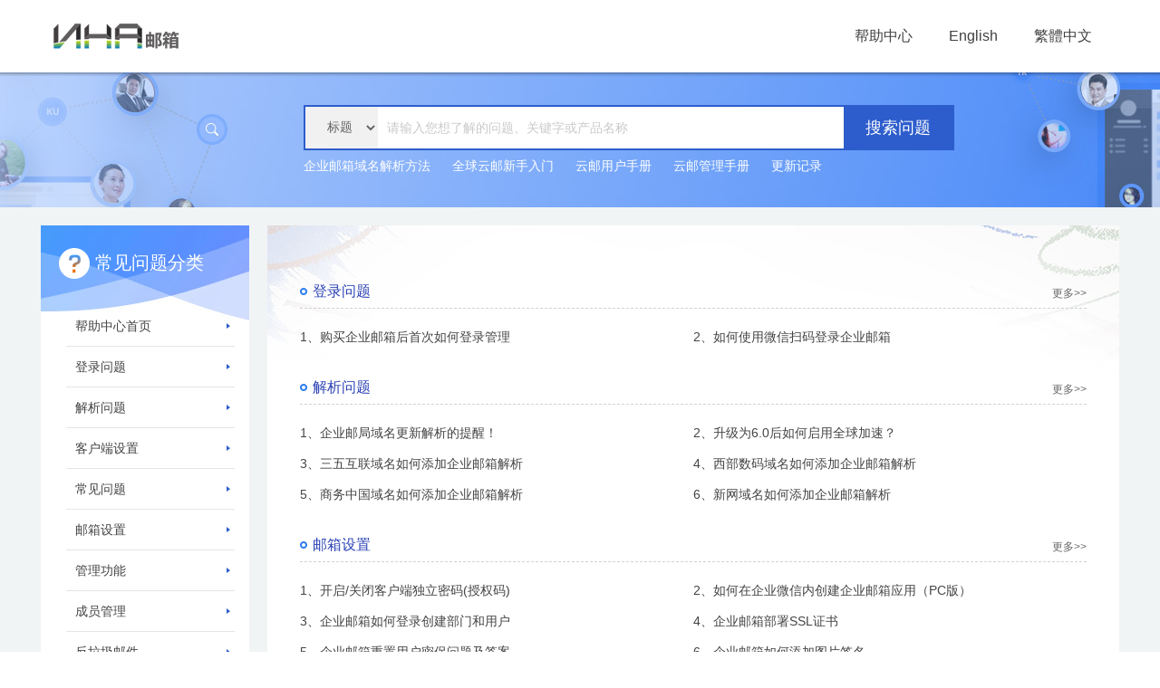

--- FILE ---
content_type: text/html; charset=UTF-8
request_url: http://mail.scnha.cn/v2/help/index
body_size: 7656
content:
<!DOCTYPE html>
<html lang="zh-CN">
<head>
    <meta charset="UTF-8">
    <meta http-equiv="X-UA-Compatible" content="IE=edge">
    <meta name="viewport" content="width=device-width, initial-scale=1">
    <title>云邮-帮助中心</title>
    <meta name="description" content="">
    <meta name="keywords" content="">
    <link rel="stylesheet" href="/v2/dist/css/user/default/global.css?t=20251124_163851"><style type="text/css">body{min-width:990px}.wide1190{margin:0 auto;max-width:1190px}.class-layer-checkip-custom .layui-layer-content{height:150px!important}.login-header{width:100%;height:80px;background:#fff;box-shadow:0 1px 5px 0 rgba(0,0,0,.4)}.login-header .header-content{padding:0 10px}.login-header .header-content .logo{float:left;margin:7px 0;display:inline-block;max-height:60px;line-height:60px}.login-header .header-content .logo img{max-height:60px}.login-header .header-content .header-nav{float:right}.login-header .header-content .header-nav li{float:left;padding:0 10px}.login-header .header-content .header-nav li a{display:block;height:80px;line-height:80px;padding:0 10px;font-size:16px;color:#404040;box-sizing:border-box}.login-header .header-content .header-nav li a.mail-code{position:relative}.login-header .header-content .header-nav li a .mail-code-content{z-index:999;position:absolute;background:#fff;border:1px solid #ddd;padding:10px;display:none;width:200px;top:80px;left:50%;margin-left:-100px;line-height:initial;text-align:center}.login-header .header-content .header-nav li a .mail-code-content p{font-size:14px;color:#333}.login-header .header-content .header-nav li a .mail-code-content img{margin-top:10px}.login-header .header-content .header-nav li a.active,.login-header .header-content .header-nav li a:hover{border-bottom:5px solid #2087ed;color:#127AE4}.login-header .header-content .header-nav li a.active.mail-code .mail-code-content,.login-header .header-content .header-nav li a:hover.mail-code .mail-code-content{display:block}.login-header .header-content .header-tel{padding-left:20px;float:right;line-height:80px;font-size:14px;color:#adadad}.login-header .header-content .header-tel span{font-size:18px;color:#2f54cb}.login-content{width:100%;height:500px;background:#2c50ca;position:relative}.login-content .login-warn-tip{color:#fff;text-align:center;bottom:0;position:absolute;left:0;right:0}.login-content .wide1190{height:100%}.login-content .wide1190 .login-area{position:relative;height:100%;background:url(/v2/images/default/mail-login-bg.jpg?t456) top center no-repeat}.login-content .wide1190 .login-area .login-box{position:absolute;top:50px;right:30px;width:380px;min-height:400px;background:#fff}.login-content .wide1190 .login-area .login-box .login-title{padding-left:35px;height:58px;line-height:58px;background:#ebebeb;font-size:18px;color:#3b3b3b;position:relative}.login-content .wide1190 .login-area .login-box .login-title .login-switch{float:right;width:69px;height:58px;background:url(/v2/images/default/mail-login-icon.png?123) 0 -29px no-repeat;position:absolute;top:0;right:0;cursor:pointer}.login-content .wide1190 .login-area .login-box .login-title .login-switch-tips{padding:0 5px;height:24px;line-height:22px;background:#fdfbee;border:1px solid #ffd488;font-size:14px;color:#df862f;position:absolute;top:6px;right:66px}.login-content .wide1190 .login-area .login-box .login-title .login-switch-tips i{margin-right:5px;display:inline-block;width:13px;height:13px;background:url(/v2/images/default/mail-login-icon.png?123) -68px 0 no-repeat;vertical-align:middle;margin-top:-2px}.login-content .wide1190 .login-area .login-box .login-title .login-switch-tips:after{content:"";display:inline-block;width:7px;height:12px;background:url(/v2/images/default/mail-login-icon.png?123) -89px 0 no-repeat;position:absolute;top:4px;right:-7px}.login-content .wide1190 .login-area .login-box .login-form{padding:15px 35px}.login-content .wide1190 .login-area .login-box .login-form .mesg{font-size:14px;color:#f60;display:none}.login-content .wide1190 .login-area .login-box .login-form .mesg i{display:inline-block;width:14px;height:14px;background:url(/v2/images/default/mail-icon.png?2025) -139px -596px no-repeat;vertical-align:middle;margin-top:-2px;margin-right:6px}.login-content .wide1190 .login-area .login-box .login-form .mesg.active{display:block}.login-content .wide1190 .login-area .login-box .login-form .label-icon{display:inline-block;width:34px;height:42px;border:1px solid #dadada;border-right:0;float:left;font-size:0}.login-content .wide1190 .login-area .login-box .login-form .label-icon.label-username{background:url(/v2/images/default/mail-login-icon.png?123) 8px 11px no-repeat #fff}.login-content .wide1190 .login-area .login-box .login-form .label-icon.label-password{background:url(/v2/images/default/mail-login-icon.png?123) -24px 13px no-repeat #fff}.login-content .wide1190 .login-area .login-box .login-form .login-sign{overflow:hidden;height:42px;line-height:42px;font-size:20px;color:#818181;text-align:center}.login-content .wide1190 .login-area .login-box .login-form .eye-icon{display:inline-block;width:20px;height:16px;background:url(/v2/images/default/mail-login-icon.png?123) -102px -96px no-repeat;position:absolute;top:34px;right:10px}.login-content .wide1190 .login-area .login-box .login-form .eye-icon.close{background:url(/v2/images/default/mail-login-icon.png?123) -102px -115px no-repeat}.login-content .wide1190 .login-area .login-box .login-form input.m-input{padding-left:0;width:275px;height:42px;line-height:42px;background:#fff;border-color:#dadada;border-left:0}.login-content .wide1190 .login-area .login-box .login-form input.m-input.input-name{float:left;width:115px}.login-content .wide1190 .login-area .login-box .login-form input.m-input.input-domain{padding-left:10px;float:right;width:140px;border-left:1px solid #dadada}.login-content .wide1190 .login-area .login-box .login-form input.m-input.input-password{padding-right:36px}.login-content .wide1190 .login-area .login-box .login-form input.btn{width:100%;height:44px;line-height:44px;background:#3a6be5}.login-content .wide1190 .login-area .login-box .login-form .browser-tip{display:none;display:block\9;margin-top:16px;margin-bottom:-16px;color:red}.login-content .wide1190 .login-area .login-box .login-code-wrap,.login-content .wide1190 .login-area .login-box.login-code-box .login-wrap{display:none}.login-content .wide1190 .login-area .login-box.login-code-box .login-code-wrap{display:block}.login-content .wide1190 .login-area .login-box.login-code-box .login-code-wrap .login-title{padding-left:0;text-align:center}.login-content .wide1190 .login-area .login-box.login-code-box .login-code-wrap .login-title .login-switch{background:url(/v2/images/default/mail-login-icon.png?123) -75px -29px no-repeat}.login-content .wide1190 .login-area .login-box.login-code-box .login-code-wrap .login-title .login-switch-tips{display:none}.login-content .wide1190 .login-area .login-box.login-code-box .login-code-wrap .login-code-form{padding:36px 0 20px}.login-content .wide1190 .login-area .login-box.login-code-box .login-code-wrap .login-code-form .code-img{margin:0 auto;width:154px;height:154px}.login-content .wide1190 .login-area .login-box.login-code-box .login-code-wrap .login-code-form p{padding-top:20px;font-size:14px;color:#7d7c7c;text-align:center}.login-content .wide1190 .login-area .login-box .login_tools{padding:0 30px}.login-content .wide1190 .login-area .login-box .login_tools li{list-style:none;padding:5px 0;line-height:20px}.login-content .wide1190 .login-area .login-box .login_tools .hilite{color:#499c0c;font-size:14px;position:relative;zoom:1}.login-content .wide1190 .login-area .login-box .login_tools .ico_dl{position:absolute;right:-22px;top:0;margin-left:5px}.login-content .wide1190 .login-area .login-box .login_tools_new .icon{display:inline-block;background-repeat:no-repeat;vertical-align:middle}.login-content .wide1190 .login-area .login-box .login_tools_new .ico_cmpt{background-position:-29px -30px;width:20px;height:18px}.login-content .wide1190 .login-area .login-box .login_tools_new .ico_phone{background-position:-54px -30px;width:13px;height:19px}.login-content .wide1190 .login-area .login-box .login_tools_new .ico_2dcode{background-position:-75px -30px;height:17px;width:17px}.login-content .wide1190 .login-area .login-box .downld_box_mail dd,.login-content .wide1190 .login-area .login-box .login_tools_new .downld_box dd{float:left;display:inline;margin:0 10px 10px 0;padding:0;position:relative}.login-content .wide1190 .login-area .login-box .login_tools_new .dd_dark{margin:0!important}.login-content .wide1190 .login-area .login-box .downld_box_mail dd a,.login-content .wide1190 .login-area .login-box .login_tools_new .downld_box dd a{display:inline-block;padding:5px 11px;height:31px;overflow:hidden;border-radius:3px;color:#FFF;font-size:12px}.login-content .wide1190 .login-area .login-box .downld_box_mail dd a:hover,.login-content .wide1190 .login-area .login-box .login_tools_new .downld_box dd a:hover{color:#FFF}.login-content .wide1190 .login-area .login-box .login_tools_new .dd_green a{background:#55a7db}.login-content .wide1190 .login-area .login-box .login_tools_new .dd_blue a{background:#6fbd65}.login-content .wide1190 .login-area .login-box .login_tools_new .dd_dark a{background:#c28e55}.login-content .wide1190 .login-area .login-box .login_tools_new .tagcon{background:0 0;border:0;padding:10px 0;margin-top:5px;border-top:1px solid #E8E8E8}.login-content .wide1190 .login-area .login-box .login_tools_new #tag_3{position:relative;zoom:1}.login-content .wide1190 .login-area .login-box #tag_3 .brLeft,.login-content .wide1190 .login-area .login-box .login_tools_new #tag_2 .brLeft{border-left:1px solid #CCC;display:inline-block;height:14px;position:absolute;left:2px;margin-top:6px;zoom:1}.login-content .wide1190 .login-area .login-box .login_tools_new ul li{padding:0}.login-content .wide1190 .login-area .login-box .login_tools_new .popup_tag div{position:relative}.login-content .wide1190 .login-area .login-box .login_tools_new .popup_tag a,.login-content .wide1190 .login-area .login-box .login_tools_new .popup_tag span{background:0 0;color:#000;font-size:12px;display:inline-block}.login-content .wide1190 .login-area .login-box .login_tools_new .popup_tag .tagcur a,.login-content .wide1190 .login-area .login-box .login_tools_new .popup_tag .tagcur span{background:0 0;font-weight:700}.login-content .wide1190 .login-area .login-box .login_tools_new .popup_tag .tagcur a{color:#499c0c}.login-content .wide1190 .login-area .login-box .login_tools_new .popup_tag i{background-image:url(/v2/images/default/ico_sprite_login.png);display:inline-block}.login-content .wide1190 .login-area .login-box .login_tools_new .popup_tag .ico_more{background-position:-102px -25px;margin-left:5px;width:23px;height:19px}.login-content .wide1190 .login-area .login-box .login_tools_new .popup_tag .iCur{background-image:none;width:14px;height:7px;overflow:hidden;bottom:-5px;left:45px;position:absolute}.login-content .wide1190 .login-area .login-box .login_tools_new .popup_tag .tagcur i.iCur{background-image:url(/v2/images/default/ico_sprite_login.png);background-position:-121px 0}.login-content .wide1190 .login-area .login-box .msg{color:#777}.login-content .wide1190 .login-area .login-box .show{display:inline-block}.login-content .wide1190 .login-area .login-box .hide{display:none}.login-content .wide1190 .login-area .login-box .popup_tag{position:relative;bottom:-1px}.login-content .wide1190 .login-area .login-box .popup_tag div{float:left;display:inline;height:26px;line-height:26px;text-align:center;color:#555}.login-content .wide1190 .login-area .login-box .popup_tag div a{float:left;padding-right:5px;cursor:default}.login-content .wide1190 .login-area .login-box .popup_tag div a:hover{text-decoration:none}.login-content .wide1190 .login-area .login-box .popup_tag div span{float:left;padding-left:8px}.login-content .wide1190 .login-area .login-box .popup_tag .tagcur a,.login-content .wide1190 .login-area .login-box .popup_tag .tagcur span{background:url(/v2/images/default/bg_tag.png) right 0 no-repeat}.login-content .wide1190 .login-area .login-box .popup_tag .tagcur a{color:#499c0c}.login-content .wide1190 .login-area .login-box .popup_tag .tagcur span{background-position:0 0}.login-content .wide1190 .login-area .login-box .tagcon{float:left;background-color:#fdfdfd;border:1px solid #e8e8e8;-webkit-border-radius:0 3px 3px 3px;-moz-border-radius:0 3px 3px;border-radius:0 3px 3px;margin:0 0 6px;padding:16px 8px 12px 15px;width:100%;zoom:1}.login-content .wide1190 .login-area .login-box .tagcon a{color:#fff!important}.login-content .wide1190 .login-area .login-box .tools_emeeting .icon,.login-content .wide1190 .login-area .login-box .tools_mail .icon,.login-content .wide1190 .login-area .login-box .tools_nosys .icon{background-image:url(/v2/images/default/ico_sprite_login.png)}.login-content .wide1190 .login-area .login-box .login_tools .icon{display:inline-block;background-repeat:no-repeat;vertical-align:middle}.login-content .wide1190 .login-area .login-box .login_tools .ico_phone{background-position:-40px 0;width:18px;height:25px}.login-content .wide1190 .login-area .login-box .login_tools .ico_2dcode{background-position:-80px 0;width:23px;height:25px}.login-content .wide1190 .login-area .login-box .login_tools .ico_lamp{background-position:0 -30px;height:18px;width:14px}.login-content .wide1190 .login-area .login-box .downld_box{float:left;background-color:#fdfdfd;border:1px solid #e8e8e8;-webkit-border-radius:3px;-moz-border-radius:3px;border-radius:3px;margin:6px 0;padding:15px 8px 15px 15px}.login-content .wide1190 .login-area .login-box .downld_box_mail{margin-bottom:10px;width:319px}.login-content .wide1190 .login-area .login-box .downld_box dt,.login-content .wide1190 .login-area .login-box .downld_box_mail dt{color:#000;margin:0 0 10px;padding:0}.login-content .wide1190 .login-area .login-box .downld_box dd,.login-content .wide1190 .login-area .login-box .downld_box_mail dd{float:left;display:inline;margin:0 23px 0 0;padding:0;position:relative}.login-content .wide1190 .login-area .login-box .downld_box dd .icon,.login-content .wide1190 .login-area .login-box .downld_box_mail dd .icon{margin-right:5px}.login-content .wide1190 .login-area .login-box .downld_box dd a,.login-content .wide1190 .login-area .login-box .downld_box_mail dd a{color:#2d5e99}.login-content .wide1190 .login-area .login-box .popbox{position:absolute;padding:6px 0;z-index:1;font-size:12px}.login-content .wide1190 .login-area .login-box .popbox .ico_corner{position:absolute;overflow:hidden}.login-content .wide1190 .login-area .login-box .ico_corner_downL,.login-content .wide1190 .login-area .login-box .ico_corner_downR,.login-content .wide1190 .login-area .login-box .ico_corner_upL,.login-content .wide1190 .login-area .login-box .ico_corner_upR{background-position:-120px 0;width:14px;height:7px}.login-content .wide1190 .login-area .login-box .ico_corner_upL{top:0;left:10px}.login-content .wide1190 .login-area .login-box .ico_corner_upR{background-position:-120px 0;top:0;right:14px}.login-content .wide1190 .login-area .login-box .ico_corner_downL{background-position:-120px -13px;bottom:0;left:14px}.login-content .wide1190 .login-area .login-box .ico_corner_downR{background-position:-120px -13px;bottom:0;right:14px}.login-content .wide1190 .login-area .login-box .popbox_con{border:1px solid #d7d7d7;background:#fff;color:#555;padding:10px 5px}.login-content .wide1190 .login-area .login-box .twodcode_img{text-align:center}.login-content .wide1190 .login-area .login-box .popbox_con .note{position:relative;line-height:20px;margin-top:10px;padding-left:18px;display:inline-block}.login-content .wide1190 .login-area .login-box .popbox_con .ico_lamp{position:absolute;left:0;top:0;margin:0}.login-content.login-content-left .login-area .login-box{left:30px}.login-content.login-content-center .login-area .login-box{left:50%;width:500px;margin-left:-250px}.login-content.login-content-center .login-area .login-box .login-form input.m-input{width:396px}.login-content.login-content-center .login-area .login-box .login-form input.m-input.input-name{width:260px}.login-footer{padding-top:20px;line-height:28px;min-height:70px;font-size:12px;background:#fff;text-align:center}.login-footer p a{color:#666}.login-footer p a:hover{color:#ff7200;text-decoration:underline}.login-footer p span{padding:0 5px}.login-footer .footer-images{padding-top:10px}.login-footer .footer-images .fb-img{display:inline-block;width:30px;height:30px;background:url(/v2/images/default/mail-footer-icon.jpg) no-repeat}.login-footer .footer-images .fb-img.fb-img_1{background-position:0 0}.login-footer .footer-images .fb-img.fb-img_2{background-position:-75px 0}.login-footer .footer-images .fb-img.fb-img_3{background-position:-154px 0}.login-footer .footer-images .fb-img.fb-img_4{background-position:-234px 0}.login-footer .footer-images .fb-img.fb-img_5{background-position:-314px 0}.login-footer .footer-images .fb-img.fb-img_6{background-position:-394px 0}.login-footer .footer-images .fb-img.fb-img_7{background-position:-476px 0}.login-footer .footer-images .fb-img.fb-img_8{background-position:-551px 0}.login-footer .contact-list{position:absolute;top:16px;right:30px}.login-footer .contact-list li{float:left;margin-right:20px;text-align:center}.login-footer .contact-list li:last-child{margin-right:0}.login-footer .contact-list li .cl-img{display:inline-block;margin:0 auto;background:url(/v2/images/default/mail-login-icon.png?123) no-repeat}.login-footer .contact-list li .cl-img.cl-wx{width:42px;height:34px;background-position:0 -97px}.login-footer .contact-list li .cl-img.cl-sina{width:40px;height:32px;background-position:-52px -97px}.login-footer .contact-list li p{line-height:normal;font-size:14px;color:#7d7c7c}.login-footer .contact-list li a:hover p{color:#ff7200}</style><style type="text/css">.container{height:auto}.wide1190{margin:0 auto;min-width:990px;max-width:1190px;zoom:1}.mail-help{background:#f1f4f4}.mail-help .help-search{padding-top:36px;width:100%;height:149px;background:url(/v2/images/help/help-banner.jpg) top center no-repeat}.mail-help .help-search form{margin-left:290px;width:718px;border:2px solid #2d5dcc;background:#fff;font-size:0;position:relative}.mail-help .help-search form .search-select{float:left;padding-left:20px;width:80px;height:46px;line-height:46px;background:#f1f1f1;border:0;font-size:14px;color:#636363;vertical-align:middle}.mail-help .help-search form .search-input{padding-left:10px;width:88%;height:46px;line-height:46px;background:#fff;font-size:14px;color:#b0b0b0;border:0}.mail-help .help-search form .search-btn{display:inline-block;width:120px;height:50px;line-height:50px;background:#2d5dcc;border:0;font-size:18px;color:#fff;text-align:center;position:absolute;top:-2px;right:0;margin-right:0}.mail-help .help-search .search-links{padding-top:6px;margin-left:290px}.mail-help .help-search .search-links a{padding-right:20px;font-size:14px;color:#fff}.mail-help .help-search .search-links a:hover{color:#2d5dcc;text-decoration:underline}.mail-help .content{padding:20px 0;background:#f1f4f4}.mail-help .help-nav{float:left;width:230px;background:url(/v2/images/help/help-nav-bg.jpg) top no-repeat #fff}.mail-help .help-nav .nav-title{padding:25px 0 0 20px;font-size:20px;color:#fff}.mail-help .help-nav .nav-title i{display:inline-block;width:34px;height:34px;background:url(/v2/images/help/help-icon.png) -35px 0 no-repeat;vertical-align:middle;margin-top:-2px;margin-right:6px}.mail-help .help-nav .nav-list{margin-top:30px;padding-bottom:10px}.mail-help .help-nav .nav-list li{height:45px;line-height:44px}.mail-help .help-nav .nav-list li:last-child a{border-bottom:0}.mail-help .help-nav .nav-list li a{display:block;margin-right:16px;margin-left:28px;padding-left:10px;border-bottom:1px solid #e5e5e5;font-size:14px;color:#434343}.mail-help .help-nav .nav-list li a i{display:inline-block;width:4px;height:6px;background:url(/v2/images/help/help-icon.png) 0 -28px no-repeat;float:right;margin-right:5px;margin-top:19px}.mail-help .help-nav .nav-list li.active,.mail-help .help-nav .nav-list li:hover{border-left:4px solid #2d5dcc;-webkit-box-shadow:50px 0 40px -18px #e1eaff inset;-moz-box-shadow:50px 0 40px -18px #e1eaff inset;box-shadow:50px 0 40px -18px #e1eaff inset}.mail-help .help-nav .nav-list li.active a,.mail-help .help-nav .nav-list li:hover a{margin-left:24px;color:#2b42b5;font-weight:700}.mail-help .help-nav .nav-list li.active:first-child,.mail-help .help-nav .nav-list li:hover:first-child{border-left:0;box-shadow:none}.mail-help .help-nav .nav-list li.active:first-child a,.mail-help .help-nav .nav-list li:hover:first-child a{margin-left:28px;color:#434343;font-weight:400}.mail-help .help-right{overflow:hidden;margin-left:250px;min-height:730px;background:#fff}.mail-help .help-right .help-main{padding:60px 36px 10px;background:url(/v2/images/help/help-detail-bg.jpg) top no-repeat #fff}.mail-help .help-right .help-main .main-section{padding-bottom:26px}.mail-help .help-right .help-main .main-section .section-title{padding-bottom:6px;border-bottom:1px dashed #d2d2d2;font-size:16px;color:#2b42b5}.mail-help .help-right .help-main .main-section .section-title i{display:inline-block;width:8px;height:8px;background:url(/v2/images/help/help-icon.png) -19px -26px no-repeat;vertical-align:middle;margin-top:-2px;margin-right:6px}.mail-help .help-right .help-main .main-section .section-title a{float:right;margin-top:6px;font-size:12px;color:#686868}.mail-help .help-right .help-main .main-section .section-title a:hover{color:#2b42b5;text-decoration:underline}.mail-help .help-right .help-main .main-section .section-question{margin-top:14px}.mail-help .help-right .help-main .main-section .section-question li{float:left;width:50%;overflow:hidden;text-overflow:ellipsis;white-space:nowrap}.mail-help .help-right .help-main .main-section .section-question li a{display:inline-block;line-height:34px;font-size:14px;color:#444}.mail-help .help-right .help-main .main-section .section-question li a:hover{color:#2b42b5}.mail-help .help-right .help-more{padding:30px 0}.mail-help .help-right .help-more .more-tab{padding:16px 0 16px 20px;background:#fcfcfc;border:1px solid #e7e7e7}.mail-help .help-right .help-more .more-tab li{float:left;margin:4px 40px 4px 0;padding:0 6px;height:24px;line-height:24px}.mail-help .help-right .help-more .more-tab li a{display:block;font-size:14px;color:#434343}.mail-help .help-right .help-more .more-tab li.active,.mail-help .help-right .help-more .more-tab li:hover{background:#1d52cb}.mail-help .help-right .help-more .more-tab li.active a,.mail-help .help-right .help-more .more-tab li:hover a{color:#fff}.mail-help .help-right .help-more .more-list{padding:0 30px}.mail-help .help-right .help-more .more-list li{height:51px;line-height:50px;border-bottom:1px dashed #d2d2d2;position:relative}.mail-help .help-right .help-more .more-list li a{display:block;font-size:14px;color:#444;overflow:hidden;text-overflow:ellipsis;white-space:nowrap;padding-right:170px}.mail-help .help-right .help-more .more-list li a i{display:inline-block;width:6px;height:6px;background:url(/v2/images/help/help-icon.png) -19px -15px no-repeat;vertical-align:middle;margin-top:-2px;margin-right:10px}.mail-help .help-right .help-more .more-list li a label{color:#2b42b5}.mail-help .help-right .help-more .more-list li a:hover{color:#06c}.mail-help .help-right .help-more .more-list li span{color:#9f9f9f;position:absolute;top:0;right:0}.mail-help .help-right .help-more .more-page{margin-top:30px;text-align:center}.mail-help .mail-help-detail{padding-bottom:20px}.mail-help .mail-help-detail .detail-breadcrumb{height:42px}.mail-help .mail-help-detail .detail-breadcrumb li{float:left;padding-right:10px;line-height:42px}.mail-help .mail-help-detail .detail-breadcrumb li a{font-size:14px;color:#5c5c5c;display:inline-block;max-width:500px;overflow:hidden;text-overflow:ellipsis;white-space:nowrap}.mail-help .mail-help-detail .detail-breadcrumb li a:hover{color:#F60;text-decoration:underline}.mail-help .mail-help-detail .detail-breadcrumb li i{margin-left:10px;display:inline-block;width:7px;height:8px;background:url(/v2/images/help/help-icon.png) 0 -13px no-repeat;vertical-align:middle;margin-top:-34px}.mail-help .mail-help-detail .detail-breadcrumb li:last-child i{display:none}.mail-help .mail-help-detail .detail-content{padding:40px 40px 100px;background:#fff;font-size:14px;line-height:24px;color:#121212}.mail-help .mail-help-detail .detail-content .detail-title{font-size:24px;color:#262626;text-align:center}.mail-help .mail-help-detail .detail-content .detail-txt{margin-top:20px}.mail-help .mail-help-detail .detail-content .detail-txt p{padding-top:10px}.mail-help .mail-help-detail .detail-content .detail-txt p span{white-space:initial!important}</style><script>window.LESS_MODE=false;console.log('CSS mode...')</script></head>
<body class="">
<!--左侧导航栏-->
<div class="container mail-help">
    <div class="module-f">
        <div class="login-header">
    <div class="wide1190 header-content cl">
        <a class="logo" href="/v2/site/index" title="LANG_LOGIN_LOGO_TITLE"><img src="/v2/loginTemp/b42355a39a076dd20abcbcfaa3a4fb4d/logo.png" alt="LANG_LOGIN_LOGO_TITLE"></a>
        <ul class="header-nav cl">
            <!--<li class="">
                <a class="mail-code" href="javascript:;"><?/*= \Yii::t('app', '云邮小程序'); */?>
                    <div class="mail-code-content">
                        <p><?/*= \Yii::t('app', '微信扫一扫进入小程序'); */?></p>
                        <img src="/v2/images/default/mail-mini-code.png" alt="云邮小程序二维码" width="140" height="140">
                    </div>
                </a>
            </li>-->
                            <li class="help"><a class="" href="/v2/help/" target="_blank">帮助中心</a></li>
                                                    <li class="lang"><a class="" href="/v2/login?lang=en-US">English</a></li>
                                        <li class="lang"><a class="" href="/v2/login?lang=zh-TW">繁體中文</a></li>
                    </ul>
    </div>
</div>
        <!--顶部banner查询区-->
        <!--顶部banner查询区-->
<div class="help-search">
    <div class="wide1190 cl">
        <form action="" onsubmit="return false;">
            <select class="search-select" name="field" id="">
                <option value="title">标题</option>
            </select>
            <input class="search-input" type="text" placeholder="请输入您想了解的问题、关键字或产品名称" name="keyword" value="" maxlength="40">
            <button class="search-btn">搜索问题</button>
        </form>
        <div class="search-links" >
            <a href="/help/detail?id=4">企业邮箱域名解析方法</a>
            <a href="/help/detail?id=54">全球云邮新手入门</a>
            <a href="/v2/doc/user-manual.pdf">云邮用户手册</a>
            <a href="/v2/doc/management-manual.pdf">云邮管理手册</a>
            <a href="javascript:dispmoreitem(15,'','');">更新记录</a>
        </div>
    </div>
</div>        <div class="content">
            <div class="wide1190 cl">
                <!--左侧导航栏-->
                <div class="help-nav">
                    <div class="nav-title"><i></i>常见问题分类</div>
                    <ul class="nav-list cl" id="helpleftnavlist">             
                    </ul>
                </div>

                <!--右侧问题区-->
                <div class="help-right" id="contentdata">   
                               
                </div>
            </div>
        </div>
        
    <div class="login-footer">
        <div class="wide1190 pos-r">
            <div class="login-footer-top">
                <p class="text-c font14">
                    四川新地平建筑设计咨询有限公司 Power by 云邮                    <!--                <a href="--><?//=$SERVER_ROOT?><!--/doc/user-manual.pdf" target="_blank">《云邮用户手册》</a>-->
                    <!--                <a href="--><?//=$SERVER_ROOT?><!--/doc/management-manual.pdf" target="_blank">《云邮管理手册》</a>-->
                </p>
                
            </div>
            <p class="mt-10 login-footer-code"><img src="/v2/images/default/mail-mini-code.png" alt="云邮小程序二维码" width="140" height="140" style="border: 1px solid #e5e5e5;" title="微信扫一扫打开云邮小程序"></p>
        </div>
    </div>
    </div>
</div>

<script id="help_left_navlist_tpl" type="text/html">
    {{each data as value i}} 
      <li><a class="hitemb"  data-did="{{value._id}}">{{value.name}}<i></i></a></li>
    {{/each}} 
</script>

<script id="help_ritemlist_tpl" type="text/html">
        <div class="main-section">
            <div class="section-title">
                <i></i>{{strname}}
                <a class="itemmore" data-cid="{{cid}}">更多&gt;&gt;</a>
            </div>
            <ul class="section-question cl">
            {{each list as value i}}  
                <li><a href="/v2/help/detail?id={{value.id}}" target="_blank">{{i+1}}、{{value.title}}</a></li>
            {{/each}}
            </ul>
        </div>
</script>


<script id="helpmorelist_tpl" type="text/html">
    {{each list as value i}}       
      <li><a href="/v2/help/detail?id={{value.id}}" target="_blank"><i></i>{{value.title}}</a><span>{{value.time}}</span></li>
    {{/each}} 
</script>

<script type="text/javascript" src="/v2/dist/script/lib/jquery/west.min.js"></script><script type="text/javascript" src="/v2/dist/script/core.js?t=20251124_163851"></script><script type="text/javascript" src="/v2/dist/script/modules/i18n/zh-CN.js?t=20251124_163851"></script><script type="text/javascript" src="/v2/dist/script/wjf/unknown.js?t=20251124_163851"></script><script>WJF.constants.SCRIPT_BASE='/v2/dist/script/';WJF.constants.SERVER_ROOT='/v2';</script><script type="text/javascript">WJF.constants.AJAX_PARAM={"_csrf_frontend":"sNO1OU5Ga6kUwDhsS7D83MjcPAsN5SF9y0rBbU4SD6rdmt5OHAQgn22TUABz6paR_rYRM2yUZD6IHY9ZF0I2zQ=="};</script><script type="text/javascript">WJF.constants.NOW_TIME=1764006335*1000;</script><script type="text/javascript">WJF.constants.LANG='zh-CN';</script><script type="text/javascript">WJF.constants.ENABLE_RESPONSE_LOG=false;</script><script type="text/javascript">WJF.constants.PRO_ENV=true;</script><script type="text/javascript" src="/v2/dist/script/modules/common/require.config.js?t=20251124_163851"></script><script type="text/javascript" src="/v2/dist/script/page/user/help/helpindex.js?_t=20251124_163851"></script> <script>
    WJF.constants.LANG = WJF.util.parseLang("zh-CN");
</script>
</body>
</html>

--- FILE ---
content_type: text/css
request_url: http://mail.scnha.cn/v2/dist/css/user/default/global.css?t=20251124_163851
body_size: 29834
content:
.dropdown-list li a,.layui-layer-btn a,.layui-layer-btn a:hover,.tabs-2 li span,a,a:hover{text-decoration:none}.avatar,.icon-copy,.icon-delete,.icon-edit,.mail-detail-msg .title i,.mail-prompt-warp i,.mail-tips-warp .icon-question,.mail-tips-warp .icon-txt,.plus-minus-icon,.va-m,.va-m-assistant,button,img,input{vertical-align:middle}.btn,paper-tooltip{-ms-user-select:none;-webkit-user-select:none;-moz-user-select:none}*{-moz-box-sizing:border-box;-webkit-box-sizing:border-box;box-sizing:border-box}body,button,dd,dl,dt,fieldset,form,h1,h2,h3,h4,h5,h6,hr,html,iframe,input,li,ol,p,pre,td,textarea,th,ul{margin:0;padding:0}dl,li,ol,ul{list-style-type:none}body,html{height:100%}html{font-family:sans-serif;-webkit-text-size-adjust:100%;-ms-text-size-adjust:100%}::-webkit-scrollbar{width:8px;height:14px}::-webkit-scrollbar-button{display:none}::-webkit-scrollbar-track,::-webkit-scrollbar-track-piece{background:-webkit-gradient(linear,left top,right top,from(#f6f6f6),color-stop(50%,#fff),color-stop(75%,#fff),to(#fdfdfd));width:11px;height:11px}::-webkit-scrollbar-thumb{border-width:0;border-style:solid;border-radius:6px;background:#d9d9d9}::-webkit-scrollbar-thumb:horizontal{border-width:3px 0;border-style:solid;border-color:#fefefe;border-radius:6px;background:#d9d9d9}::-webkit-scrollbar-thumb:hover{background:#bdbdbd}::-webkit-scrollbar-thumb:active{background:#8e8e8e}button,input,optgroup,option,select,textarea{font-family:inherit;font-size:inherit;font-style:inherit;font-weight:inherit}button,input{overflow:visible;outline:0}body,button,input,select,td,textarea,th{font-family:"Microsoft Yahei","Hiragino Sans GB","Helvetica Neue",Helvetica,tahoma,arial,Verdana,sans-serif,"\5B8B\4F53";font-size:14px;color:#666;-webkit-font-smoothing:antialiased;-moz-font-smoothing:antialiased}body{line-height:1.6;background-color:#fff}h1,h2,h3,h4,h5,h6{font-size:100%;color:#333;font-weight:500;line-height:1.1}a{cursor:pointer;color:#666}a:hover{color:#ff7200}.hover-underline:hover,.mail-prompt-warp a.blue-link,.tips-card-wrap .tips-card-con .ct-txt .ct-title a,.underline,.underline-link,.underline:hover,.xdsoft_datetimepicker .xdsoft_label:hover>span{text-decoration:underline}:focus,a:active,a:focus,a:hover{outline:0}img{border:0}address,article,aside,details,figcaption,figure,footer,header,hgroup,legend,menu,nav,section{display:block;margin:0;padding:0}.mail-table .mail-tag+.mail-tag,.ml-5{margin-left:5px}input.fix-autofill-bg:-webkit-autofill,select.fix-autofill-bg:-webkit-autofill,textarea.fix-autofill-bg:-webkit-autofill{-webkit-box-shadow:0 0 0 1000px #fff inset}input::-ms-clear{display:none}table{width:100%;empty-cells:show;background-color:transparent;border-collapse:collapse;border-spacing:0}table td,table th{padding:0}.m-ck-label,.m-radio-label,.pl-5{padding-left:5px}.cl,.clearfix{zoom:1}.cl:after,.clearfix:after{content:".";display:block;height:0;clear:both;visibility:hidden;font-size:0}::-webkit-input-placeholder{color:#c9c9c9}:-moz-placeholder{color:#c9c9c9}::-moz-placeholder{color:#c9c9c9}:-ms-input-placeholder{color:#c9c9c9}.border-box{-moz-box-sizing:border-box;box-sizing:border-box}.common-input::-moz-placeholder{color:#c9c9c9;opacity:1}.common-input:-ms-input-placeholder{color:#c9c9c9}.common-input::-webkit-input-placeholder{color:#c9c9c9}.common-input.placeholder,.placeholder{color:#c9c9c9}.hide{display:none}.hide-f,.hide_f{display:none!important}.hidden{display:none;visibility:hidden}.visibility-hidden{visibility:hidden!important}.dis-ib{display:inline-block}.dis-b{display:block}.btn,.ib-whole,.page-error-wrapper .ep-info,.page-loading-wrapper div span.loading,.va-m-assistant{display:inline-block}.va-m-assistant{width:0;height:100%}.pos-r{position:relative}.pos-a{position:absolute}.pos-f,.tips-card-wrap,paper-tooltip{position:fixed}.f-l{float:left}.f-r{float:right}.text-l{text-align:left}.text-r{text-align:right}.text-c{text-align:center}.text-overflow{overflow:hidden;text-overflow:ellipsis;white-space:nowrap;word-break:normal}.mt-5{margin-top:5px}.mt-10{margin-top:10px}.mt-15{margin-top:15px}.mt-20{margin-top:20px}.mt-25{margin-top:25px}.mt-30{margin-top:30px}.mt-35{margin-top:35px}.mt-40{margin-top:40px}.mt-45{margin-top:45px}.mt-50{margin-top:50px}.mt-55{margin-top:55px}.mt-60{margin-top:60px}.mt-70{margin-top:70px}.mt-80{margin-top:80px}.mt-90{margin-top:90px}.mt-100{margin-top:100px}.mb-5{margin-bottom:5px}.mb-10{margin-bottom:10px}.mb-15{margin-bottom:15px}.mb-20{margin-bottom:20px}.mb-30{margin-bottom:30px}.mb-40{margin-bottom:40px}.mb-50{margin-bottom:50px}.mb-60{margin-bottom:60px}.mb-70{margin-bottom:70px}.mb-80{margin-bottom:80px}.mb-90{margin-bottom:90px}.mb-100{margin-bottom:100px}.ml-10{margin-left:10px}.ml-15{margin-left:15px}.ml-20{margin-left:20px}.ml-30{margin-left:30px}.ml-40{margin-left:40px}.ml-50{margin-left:50px}.ml-60{margin-left:60px}.ml-70{margin-left:70px}.ml-80{margin-left:80px}.ml-90{margin-left:90px}.ml-100{margin-left:100px}.ml-110{margin-left:110px}.mr-5{margin-right:5px}.mr-10,.search-btn,.tabs-2 li{margin-right:10px}.mr-15{margin-right:15px}.mr-20{margin-right:20px}.mr-30{margin-right:30px}.mr-40{margin-right:40px}.mr-50{margin-right:50px}.mr-60,.mr-70,.mr-80,.mr-90{margin-right:60px}.mr-100{margin-right:100px}.pt-5{padding-top:5px}.pt-10{padding-top:10px}.pt-15{padding-top:15px}.pt-20{padding-top:20px}.pt-30{padding-top:30px}.pt-40{padding-top:40px}.pt-50{padding-top:50px}.pt-60{padding-top:60px}.pt-70{padding-top:70px}.pt-80{padding-top:80px}.pt-90{padding-top:90px}.pt-100{padding-top:100px}.pt-none{padding-top:0}.pb-5{padding-bottom:5px}.pb-10{padding-bottom:10px}.pb-20{padding-bottom:20px}.pb-30{padding-bottom:30px}.pb-none{padding-bottom:0}.pl-10{padding-left:10px}.pl-20{padding-left:20px}.pl-30{padding-left:30px}.pl-70{padding-left:70px}.pl-80{padding-left:80px}.pl-none{padding-left:0}.pr-5{padding-right:5px}.pr-10{padding-right:10px}.pr-20{padding-right:20px}.pr-30{padding-right:30px}.pr-40{padding-right:40px}.pr-50{padding-right:50px}.pr-60{padding-right:60px}.pr-70{padding-right:70px}.pr-80{padding-right:80px}.pr-90{padding-right:90px}.pr-100{padding-right:100px}.pr-none{padding-right:0}.pd-5{padding:5px}.pd-10{padding:10px}.pd-15{padding:15px}.pd-20{padding:20px}.mail-page .mail-container .mail-detail .detail-nav,.pd-30{padding:30px}.pd-40{padding:40px}.lh-20{line-height:20px}.lh-1{line-height:1!important}.lh-1point3,.lh-normal{line-height:1.3!important}.width40{width:40px!important}.width60{width:60px!important}.width80{width:80px!important}.width100{width:100px!important}.width120{width:120px!important}.width140{width:140px!important}.width160{width:160px!important}.width180{width:180px!important}.width200{width:200px!important}.width250{width:250px!important}.width260{width:260px!important}.width130{width:130px!important}.width300{width:300px!important}.width400{width:400px!important}.width500{width:500px!important}.width600{width:600px!important}.width720{width:720px!important}.widthper100{width:100%!important}.font12{font-size:12px}.font14{font-size:14px}.font16{font-size:16px}.font18{font-size:18px}.font20{font-size:20px}.font22{font-size:22px}.font24{font-size:24px}.font26{font-size:26px}.font28{font-size:28px}.font30{font-size:30px}.font36{font-size:36px}.font40{font-size:40px}.bold{font-weight:700}.pink{color:#fc6768}.green{color:#019a66}.blue{color:#0067ff}.purple{color:#9834ff}.red{color:red}.orange{color:#fe7402}.dark-txt{color:#171617}.gray-txt{color:#878788}.cursor-pointer{cursor:pointer}.ib-whole{white-space:nowrap}.en-US .lh-normal-en{line-height:normal!important}body.index{min-width:1024px;height:100%}body.mgr-index{min-width:1024px;height:100%;overflow:hidden}.container .module,.container .module-f{overflow:auto;height:100%}.container{height:100%}.container .module{padding:20px}.simple-view-header{border-bottom:1px solid #d4d6d9;background-color:#f5fbff;position:absolute;top:0;left:0;width:100%;box-shadow:0 1px 3px #7b7b7b4f;z-index:1000}.simple-view-header .banner{height:55px;line-height:54px}.simple-view-header .banner img{margin-left:18px;max-height:44px}.simple-view .container{padding-top:55px;height:100%}.simple-view .module,.simple-view .module-f{position:relative;height:100%}.page-loading-wrapper div{margin-top:50px;text-align:center}.page-loading-wrapper div span.loading{background:url(/v2/images/default/page-loading.gif) center no-repeat;width:40px;height:40px}.page-loading-wrapper div p{height:40px;line-height:40px;color:#7e7e7e}.page-error-wrapper{padding-top:50px;text-align:center}.page-error-wrapper .ep-info img{float:left}.page-error-wrapper .ep-info .ep-txt{padding-top:20px;padding-left:30px;overflow:hidden}.page-error-wrapper .ep-info .ep-txt h6{font-size:20px;font-weight:700;color:#3b3b3b}.page-error-wrapper .ep-info .ep-txt p{padding-top:10px;font-size:14px;color:#6c6c6c}.btn{padding:0 10px;min-width:58px;height:34px;line-height:32px;background:#f1f1f1;border:1px solid #dadada;border-radius:2px;font-size:14px;color:#6a6a6a;text-align:center;cursor:pointer;user-select:none}.btn.disabled,.btn.disabled:hover,.btn[disabled],.btn[disabled]:hover{border-color:#ddd;background:#ddd}.btn.disabled,.btn[disabled]{cursor:not-allowed;color:#fff}.btn:hover{background:#d8d8d8;color:#6a6a6a;opacity:.9}.btn.hide{display:none}.dropdown-btn{position:relative;padding:0 10px;min-width:58px;height:34px;line-height:32px;background:#f1f1f1;border:1px solid #dadada;display:inline-block;cursor:pointer}.dropdown-btn:after,.dropdown-btn>i{width:10px;background:url(/v2/images/mgr/default/mgr-icon.png?456) -240px -49px no-repeat;height:10px}.dropdown-btn>i{position:absolute;top:12px;right:6px}.dropdown-btn:after,.go-back a,.mail-table .mt-sender,.mail-tips-warp{position:relative}.dropdown-btn:after{content:'';margin-left:4px;display:inline-block}.dropdown-btn.split{min-width:80px;padding:0}.dropdown-btn.split>.dropdown-bar{text-align:center;display:block;margin-right:22px;font-size:14px}.dropdown-btn.split:after{background:#dadada;margin:0;position:absolute;right:22px;top:0;height:100%;width:1px}.btn-blue,.btn-blue:hover{background-color:#2086ee;color:#fff}.btn-group{font-size:0;display:inline-block}.btn-group .btn+.btn{margin-left:-1px;border-top-left-radius:0;border-bottom-left-radius:0}.btn-group .btn:first-child{border-top-right-radius:0;border-bottom-right-radius:0}.btn-s{height:26px;line-height:24px;min-width:56px}.btn-m{height:34px;line-height:32px;min-width:80px}.btn-blue{border-color:#2086ee}.btn-dark{background-color:#cbcbcb;color:#fff}.btn-dark:hover{color:#fff;background-color:#ddd}.btn-gray,.btn-gray:hover{background-color:#cbcbcb;color:#fff}.btn-gray{border:1px solid #cbcbcb}.btn-form-check{background-color:#1977e4;color:#fff;width:80px;border:1px solid #1977e4}.btn-form-check:hover{background-color:#0667d6;color:#fff}.btn-form-cancel{background-color:#fff;color:#3b3b3b;width:80px}.btn-form-cancel:hover{background-color:#f8f8f8;color:#3b3b3b}.table-btn{display:inline-block;width:auto;min-width:initial;padding:0 6px;height:23px;line-height:22px;border:1px solid #b3d8fe;background:#f8fbfe;color:#6081cd;border-radius:2px}.search-btn{width:80px;height:30px;line-height:30px;background:-webkit-gradient(linear,0 0,0 bottom,from(#fefefe),to(#f0f1f2));border:1px solid #c4c4c4;border-radius:2px}.tips-card-wrap{margin-top:14px;width:360px;background:#fff;border:1px solid #d6d6d6;box-shadow:0 1px 5px 0 rgba(73,73,73,.18);z-index:9999}.tips-card-wrap.left-up:before,.tips-card-wrap.right-up:before{content:"";display:inline-block;width:22px;height:14px;background:url(/v2/images/default/mail-icon.png?2025) -69px -455px no-repeat;top:-14px}.tips-card-wrap.left-up:before{position:absolute;left:56px}.tips-card-wrap.right-up:before{position:absolute;right:56px}.tips-card-wrap.left-down:before,.tips-card-wrap.right-down:before{height:14px;background:url(/v2/images/default/mail-icon.png?2025) -100px -455px no-repeat;position:absolute;width:22px;display:inline-block;content:""}.tips-card-wrap.left-down:before{top:100%;left:56px}.tips-card-wrap.right-down:before{bottom:-14px;right:56px}.tips-card-wrap .tips-card-con{padding:15px 15px 10px}.tips-card-wrap .tips-card-con .ct-txt{padding-left:12px;overflow:hidden}.tips-card-wrap .tips-card-con .ct-txt .ct-title{font-size:16px;color:#272727}.tips-card-wrap .tips-card-con .ct-txt .ct-title a{font-size:12px;color:#6991c2}.tips-card-wrap .tips-card-con .ct-txt .ct-title a:hover{color:#6991c2}.tips-card-wrap .tips-card-con .ct-txt p{font-size:12px;color:#ababab}.tips-card-wrap .card-info{border-top:1px solid #e2e2e2}.tips-card-wrap .card-info li{float:left;padding:0 10px;width:50%;height:52px;line-height:50px;font-size:14px;color:#b7b7b7}.tips-card-wrap .card-info li span{color:#4e4f50}.tips-card-wrap .tips-card-ops{background:#fafafa;border-top:1px solid #e2e2e2}.tips-card-wrap .tips-card-ops .btn{width:80px}.tips-card-wrap .tips-card-ops .btn .icon-delete{margin-top:-2px}.tips-card-wrap .tips-card-ops .btn.btn-white{background:#fff;color:#868686}.tips-card-wrap .tips-card-ops .btn.btn-white:hover{background:#f6f6f6}.tips-card-wrap .tips-card-ops .btn.btn-delete{width:70px;background:#f9fdff}.tips-card-wrap .tips-card-ops .btn.btn-delete:hover{background:#f1f6f8}.mail-detail-msg{padding:10px;background:#f0fbff;border-left:4px solid #a8dff9}.mail-detail-msg .title{margin-bottom:10px;font-size:16px;color:#4d4d4d;font-weight:700;border:0!important;padding:0!important}.mail-detail-msg .title i{display:inline-block;width:22px;height:22px;background:url(/v2/images/default/mail-icon.png?2025) 0 -79px no-repeat;margin-top:-4px;margin-right:8px}.mail-detail-msg p{line-height:2;color:#666;font-size:14px;padding-left:30px}.mail-detail-msg .pdd-list{list-style-type:decimal;margin-left:46px}.mail-detail-msg .pdd-list li.item{padding:0;line-height:2;color:#666;font-size:14px;list-style-type:decimal}.mail-tips-warp .icon-question{display:inline-block;width:18px;height:18px;background:url(/v2/images/default/mail-icon.png?2025) -56px -83px no-repeat}.mail-tips-warp .icon-txt{font-size:12px;color:#1977e4}.mail-tips-warp .mail-tips{display:none;position:absolute;left:30px;top:0;width:260px;background-color:#f1fbff;border:1px solid #c2e2ff;font-size:12px;color:#2272c1;padding:5px 10px;text-align:justify;line-height:20px;z-index:100;font-weight:400;white-space:normal}.mail-tips-warp .mail-tips i{position:absolute;background:url(/v2/images/default/mail-icon.png?2025) -83px -83px no-repeat;width:5px;height:10px;left:-5px;top:10px}.mail-tips-warp .mail-tips.mail-tips-top{bottom:28px;left:-17px;top:initial}.mail-tips-warp .mail-tips.mail-tips-top i{background-position:-83px -96px;width:10px;height:5px;bottom:-5px;top:initial;left:20px}.mail-tips-warp .mail-tips.mail-tips-bottom{top:initial;left:-17px}.mail-tips-warp .mail-tips.mail-tips-bottom i{background-position:-95px -96px;width:10px;height:5px;top:-5px;left:20px}.mail-tips-warp .mail-tips.mail-tips-bottom-right{right:-20px;left:auto;top:20px}.mail-tips-warp .mail-tips.mail-tips-bottom-right i{background-position:-95px -96px;width:10px;height:5px;top:-5px;right:20px;left:auto}.mail-tips-warp:hover .mail-tips{display:block}.mail-prompt-warp{background:#e6ffed;font-size:12px;color:#5f554e;height:auto;line-height:2;padding:5px 10px}.mail-prompt-warp.mail-prompt-warp-orange{background:#fef9e0;color:#ff5400}.mail-prompt-warp.mail-prompt-warp-orange i{background-position:-139px -596px}.mail-prompt-warp i{display:inline-block;width:14px;height:14px;background:url(/v2/images/default/mail-icon.png?2025) -163px -596px no-repeat;margin-top:-3px;margin-right:4px}.mail-prompt-warp a.blue-link{font-size:12px}.mail-prompt-warp a.mp-close{float:right;display:inline-block;width:15px;height:15px;border:1px solid transparent;background:url(/v2/images/default/mail-icon.png?2025) -108px 2px no-repeat;margin-top:4px}.mail-prompt-warp a.mp-close:hover{border:1px solid #ddd}.mail-quickNav-warp{background:#f2f8ff;color:#2b5fbf;border-left:3px solid #86affa;padding:0 10px;height:30px;line-height:30px;font-size:12px}.mail-quickNav-warp a.tabRadiusTag{background-color:#86affa}.log-req-response-detail .req-title{line-height:46px;font-size:16px;font-weight:700;color:#343434;background:#e4effa;padding-left:20px}.log-req-response-detail .req-detail{padding:0 5px;background:#fafbfd;word-break:break-all}paper-tooltip{display:none;outline:0;z-index:10002;user-select:none;cursor:default}paper-tooltip.active{display:block}.paper-tooltip{display:block;outline:0;-webkit-font-smoothing:antialiased;font-size:12px;line-height:1.5;background-color:#616161;opacity:.9;color:#fff;padding:8px;border-radius:2px;font-weight:400;text-transform:none}.blue-link{font-size:14px;color:#2b5bc9}.blue-link:hover{color:#ff7200}.red-link{font-size:14px;color:#f21a1a}.red-link:hover{color:#f50f0f}.orange-link{font-size:14px;color:#ff7200}.orange-link:hover{color:#df6706}.go-back{padding-bottom:6px;border-bottom:1px solid #d2d2d2}.go-back a{padding-left:22px;font-size:16px;color:#a9a9a9}.table tbody tr td,.table thead th{padding:0 10px;border-bottom:1px solid #e7e7e7}.go-back a::before{content:"";display:inline-block;width:19px;height:19px;background:url(/v2/images/default/mail-icon.png?2025) -46px -172px no-repeat;position:absolute;top:2px;left:0}.table{border-top:1px solid #e7e7e7;text-align:center;table-layout:fixed}.table thead th{height:40px;line-height:40px;background:#fafafa;font-size:14px;color:#676767}.table tbody tr td{height:50px;line-height:50px;font-size:14px;color:#262626;overflow:hidden;text-overflow:ellipsis;white-space:nowrap;word-break:normal}.table.common-table tr th,.table.middle-table tbody td{height:40px;line-height:40px}.table tbody tr:hover{background:#fbfcff}.table.out-border td:last-child,.table.out-border th:last-child{border-right:1px solid #e7e7e7}.table.out-border td:first-child,.table.out-border th:first-child{border-left:1px solid #e7e7e7}.table.border td,.table.border th{border:1px solid #e7e7e7}.table .no-data-msg{color:#676767}.table.common-table tr th{background:#ecf0fa;font-size:14px;color:#333}.choose-dep-wrapper .tabs li,.mail-page .mail-container .mail-detail .mail-send-status .status-title,.table.common-table tr td,.tabs li{height:38px;line-height:38px}.table.common-table tr td{font-size:14px;color:#3b3b3b;overflow:hidden;text-overflow:ellipsis;white-space:nowrap}.tabs li,.tabs li .title{color:#292929}.table.common-table tr:hover{background:#f3fbff}.mail-table{table-layout:fixed}.mail-table .mt-sender,.mail-table .mt-subject{text-align:left;overflow:hidden;text-overflow:ellipsis;white-space:nowrap}.tabs li,.tabs-2 li span{text-align:center;font-size:14px;cursor:pointer}.mail-table .mt-sender{padding:0 20px}.mail-table .mt-sender .mail-attach{position:absolute;right:-2px;top:50%;margin-top:-8px}.dropdown,.dropdown .dropdown-bar,.sort-icon{position:relative}.mail-table tbody tr{cursor:pointer}.tabs{overflow:hidden}.tabs li{float:left;min-width:140px;width:auto;border:1px solid #d8d8d8;margin-left:-1px;background-color:#e4f0f9}.tabs li.active{border-bottom:1px solid #fff;background-color:#fff}.tab-content{display:none}.tab-content.active{display:block}.tabs-2{padding-left:10px;height:42px;background:#e5e5e5}.tabs-2 li{float:left;margin-top:8px;height:34px;list-style-type:none;min-width:initial;border:0}.tabs-2 li span{padding:0;border:1px solid #e1e1e1;border-bottom:0;color:#555;outline:0;line-height:33px;width:110px;display:block;background:#fafafa;border-radius:3px 3px 0 0}.arrow-black,.avatar,.plus-minus-icon,.sort-icon,.sort-icon::after,.triangle-arrow{display:inline-block}.tabs-2 li.active span{border:1px solid #ddd;border-bottom-color:transparent;background-color:#fff;color:#3a3a3a}.sort-icon::after{content:"";margin-left:6px;width:7px;height:4px;background:url(/v2/images/default/mail-icon.png?2025) no-repeat;position:absolute;top:18px;right:-12px}.sort-icon.asc::after{content:"";background-position:-327px 0}.sort-icon.desc::after{content:"";background-position:-327px -15px}.plus-minus-icon{background:url(/v2/images/default/mail-icon.png?2025) -167px -405px no-repeat;width:13px;height:13px}.plus-minus-icon.minus{background-position:-189px -405px}.triangle-arrow{background:url(/v2/images/default/mail-icon.png?2025) -168px -222px no-repeat;width:9px;height:9px}.triangle-arrow.up{background-position:-171px -204px}.arrow-black{width:8px;height:6px;background:url(/v2/images/default/mail-icon.png?2025) -24px 0 no-repeat}.arrow-black.up{background-position:-42px 0}.avatar{background:url(/v2/images/default/mail-icon.png?2025) -90px -471px no-repeat;width:72px;height:72px}.avatar.small{width:36px;height:36px;background-position:-322px -21px}.icon-delete,.icon-edit,.icon-query{height:20px;display:inline-block}.icon-query{width:20px;background:url(/v2/images/mgr/default/mgr-icon.png?456) -347px 3px no-repeat}.icon-edit{width:16px;background:url(/v2/images/default/mail-icon.png?2025) 0 -170px no-repeat;font-size:0;cursor:pointer}.icon-delete{width:12px;background:url(/v2/images/default/mail-icon.png?2025) -25px -171px no-repeat;font-size:0;cursor:pointer}.icon-copy,.icon-memo{width:16px;height:16px;font-size:0;cursor:pointer}.icon-copy{display:inline-block;background:url(/v2/images/default/mail-icon.png?2025) -51px -109px no-repeat}.icon-memo{display:inline-block;background:url(/v2/images/mgr/default/mgr-icon.png?456) -78px -287px no-repeat;vertical-align:middle}.icon-down,.icon-next,.icon-prev,.icon-up{height:20px;display:inline-block;vertical-align:middle}.icon-next,.icon-prev{width:20px;background:url(/v2/images/mgr/default/mgr-icon.png?456) -310px -48px no-repeat}.icon-down,.icon-up{width:20px;background:url(/v2/images/mgr/default/mgr-icon.png?456) -112px -296px no-repeat}.icon-up{background-position:-118px -282px}.icon-down{background-position:-98px -282px}.icon-next{background-position:-329px -48px}.icon-warn{display:inline-block;width:30px;height:30px;background:url(/v2/images/mgr/default/mgr-icon.png?456) -73px -110px no-repeat;vertical-align:middle}.icon-date,.icon-keyboard,.icon-refresh{display:inline-block;width:16px}.icon-date{height:16px;background:url(/v2/images/default/mail-icon.png?2025) 0 -205px no-repeat;vertical-align:middle}.icon-refresh{background:url(/v2/images/default/mail-icon.png?2025) -44px -594px no-repeat;height:17px;vertical-align:middle}.icon-keyboard{background:url(/v2/images/default/mail-icon.png?2025) -74px -111px no-repeat;height:14px;vertical-align:middle;cursor:pointer;font-size:0}.icon-no,.icon-yes{display:inline-block;width:18px;height:20px;font-size:0;cursor:pointer;vertical-align:middle}.icon-yes{background:url(/v2/images/default/mail-icon.png?2025) 0 -835px no-repeat}.icon-no{background:url(/v2/images/default/mail-icon.png?2025) -24px -835px no-repeat}.mail-attach,.mail-unread{width:20px;display:inline-block}.mail-unread{height:14px;background:url(/v2/images/default/mail-icon.png?2025) -76px -61px no-repeat;vertical-align:middle}.mail-attach{height:18px;background:url(/v2/images/default/mail-icon.png?2025) -144px -203px no-repeat;vertical-align:middle}.mail-icon,.mail-star,.mail-stime{height:16px;vertical-align:middle;cursor:pointer}.mail-icon{display:inline-block;width:16px;background:url(/v2/images/default/mail-icon.png?2025) no-repeat}.mail-star{display:inline-block;width:16px;background:url(/v2/images/default/mail-icon.png?2025) -106px -61px no-repeat}.mail-star.yellow{background-position:-132px -61px}.mail-stime{display:inline-block;width:14px;background:url(/v2/images/default/mail-icon.png?2025) -66px -505px no-repeat}.mail-urgency{display:inline-block;width:10px;height:18px;background:url(/v2/images/default/mail-icon.png?2025) -33px -528px no-repeat;vertical-align:middle;cursor:pointer}.mail-mark{background-position:-209px -404px}.mail-print{background-position:-233px -404px}.mail-source{background-position:2px -430px}.mail-eml{background-position:-22px -430px}.mail-add-note{background-position:0 -592px}.mail-fanyi{background-position:-30px -807px}.dkim-icon{background-position:-56px -807px;width:50px;height:18px;margin-top:-2px}.spf-icon{background-position:-113px -807px;width:43px;height:18px;margin-top:-2px}.icon-share,.icon-unshare{width:18px;vertical-align:middle}.icon-download,.icon-preview,.icon-share,.icon-unshare{display:inline-block;height:20px;font-size:0;cursor:pointer}.icon-share{background:url(/v2/images/default/mail-icon.png?2025) -276px -203px no-repeat}.icon-unshare{background:url(/v2/images/default/mail-icon.png?2025) -25px -309px no-repeat}.icon-preview{width:22px;background:url(/v2/images/default/mail-icon.png?2025) -249px -201px no-repeat;vertical-align:middle}.icon-download{width:16px;background:url(/v2/images/default/mail-icon.png?2025) -299px -203px no-repeat;vertical-align:middle}.icon-batch-move,.icon-pack{width:18px;height:16px;vertical-align:middle;display:inline-block}.icon-pack{background:url(/v2/images/default/mail-icon.png?2025) 0 -110px no-repeat;font-size:0;cursor:pointer}.icon-batch-move{background:url(/v2/images/default/mail-icon.png?2025) -203px -774px no-repeat;font-size:0;cursor:pointer}.icon-contact,.icon-from-mail,.icon-reduct,.icon-sendmail{height:20px;font-size:0;cursor:pointer}.icon-reduct{display:inline-block;width:17px;background:url(/v2/images/default/mail-icon.png?2025) -341px -202px no-repeat;vertical-align:middle}.icon-contact,.icon-empty,.icon-from-mail,.icon-sendmail{display:inline-block;width:18px;vertical-align:middle}.icon-sendmail{background:url(/v2/images/default/mail-icon.png?2025) -330px -144px no-repeat}.icon-contact{background:url(/v2/images/default/mail-icon.png?2025) -149px -453px no-repeat}.icon-from-mail{background:url(/v2/images/default/mail-icon.png?2025) -77px -28px no-repeat}.icon-empty{height:20px;background:url(/v2/images/default/mail-icon.png?2025) -225px -425px no-repeat;font-size:0;cursor:pointer}.icon-addContact,.icon-folder{display:inline-block;width:16px;height:20px;font-size:0;cursor:pointer}.icon-folder{background:url(/v2/images/default/mail-icon.png?2025) -248px -424px no-repeat;vertical-align:middle}.icon-addContact{background:url(/v2/images/default/mail-icon.png?2025) -330px -239px no-repeat;vertical-align:middle}.icon-addContacts,.icon-addTag{width:14px;vertical-align:middle;display:inline-block}.icon-addContacts{height:20px;background:url(/v2/images/default/mail-icon.png?2025) -25px -453px no-repeat;font-size:0;cursor:pointer}.icon-addTag{height:20px;background:url(/v2/images/default/mail-icon.png?2025) -70px -616px no-repeat;font-size:0;cursor:pointer}.icon-more,.icon-rule{width:16px;height:20px;font-size:0;cursor:pointer}.icon-rule{display:inline-block;background:url(/v2/images/default/mail-icon.png?2025) 0 -453px no-repeat;vertical-align:middle}.icon-more{display:inline-block;background:url(/v2/images/default/mail-icon.png?2025) 0 -233px no-repeat;vertical-align:middle}.icon-note,.icon-question,.icon-super-large-attach,.icon-user{height:18px;display:inline-block;vertical-align:middle;width:18px}.icon-super-large-attach{background:url(/v2/images/default/mail-icon.png?2025) -34px -146px no-repeat}.icon-question{background:url(/v2/images/default/mail-icon.png?2025) -56px -83px no-repeat}.icon-note{background:url(/v2/images/default/mail-icon.png?2025) -30px -83px no-repeat}.icon-user{background:url(/v2/images/default/mail-icon.png?2025) -20px -504px no-repeat;cursor:pointer}.icon-user.icon-user-blue{background:url(/v2/images/default/mail-icon.png?2025) 2px -504px no-repeat}.ext-type{display:inline-block;width:60px;height:68px;background:url(/v2/images/default/ext-icon.png) 0 -138px no-repeat;vertical-align:middle}.ext-type.small{width:16px;height:16px;background:url(/v2/images/default/ext-icon.png) no-repeat;top:11px}.ext-type.middle{width:30px;height:32px;background:url(/v2/images/default/ext-icon.png) 0 -64px no-repeat;top:4px}.ext-type.xls,.ext-type.xlsx{background-position:-78px -138px}.ext-type.xls.middle,.ext-type.xlsx.middle{background-position:-33px -64px}.ext-type.xls.small,.ext-type.xlsx.small{background-position:-32px 0}.ext-type.doc,.ext-type.docx{background-position:-158px -138px}.ext-type.doc.middle,.ext-type.docx.middle{background-position:-65px -64px}.ext-type.doc.small,.ext-type.docx.small{background-position:-64px 0}.ext-type.ppt,.ext-type.pptx{background-position:-234px -138px}.ext-type.ppt.middle,.ext-type.pptx.middle{background-position:-97px -64px}.ext-type.ppt.small,.ext-type.pptx.small{background-position:-96px 0}.ext-type.z7z{background-position:-304px -138px}.ext-type.z7z.middle{background-position:-128px -64px}.ext-type.z7z.small{background-position:-128px 0}.ext-type.rar{background-position:-375px -138px}.ext-type.rar.middle{background-position:-160px -64px}.ext-type.rar.small{background-position:-160px 0}.ext-type.zip{background-position:-445px -138px}.ext-type.zip.middle{background-position:-192px -64px}.ext-type.zip.small{background-position:-192px 0}.ext-type.iso{background-position:-516px -138px}.ext-type.iso.middle{background-position:-224px -64px}.ext-type.iso.small{background-position:-223px 0}.ext-type.eml{background-position:-587px -138px}.ext-type.eml.middle{background-position:-256px -64px}.ext-type.eml.small{background-position:-256px 0}.ext-type.html{background-position:-658px -138px}.ext-type.html.middle{background-position:-288px -64px}.ext-type.html.small{background-position:-289px 0}.ext-type.js{background-position:-736px -138px}.ext-type.js.middle{background-position:-322px -64px}.ext-type.js.small{background-position:-320px 0}.ext-type.css{background-position:-814px -138px}.ext-type.css.middle{background-position:-356px -64px}.ext-type.css.small{background-position:-352px 0}.ext-type.ttf,.ext-type.woff{background-position:0 -216px}.ext-type.ttf.middle,.ext-type.woff.middle{background-position:-389px -64px}.ext-type.ttf.small,.ext-type.woff.small{background-position:-384px 0}.ext-type.pdf{background-position:-78px -216px}.ext-type.pdf.middle{background-position:-424px -64px}.ext-type.pdf.small{background-position:-416px 0}.ext-type.psd{background-position:-158px -216px}.ext-type.psd.middle{background-position:-458px -64px}.ext-type.psd.small{background-position:-448px 0}.ext-type.ai{background-position:-234px -216px}.ext-type.ai.middle{background-position:-492px -64px}.ext-type.ai.small{background-position:-480px 0}.ext-type.fla{background-position:-304px -216px}.ext-type.fla.middle{background-position:-527px -64px}.ext-type.fla.small{background-position:-512px 0}.ext-type.swf{background-position:-375px -216px}.ext-type.swf.middle{background-position:-562px -64px}.ext-type.swf.small{background-position:-546px 0}.ext-type.txt{background-position:-445px -216px}.ext-type.txt.middle{background-position:-597px -64px}.ext-type.txt.small{background-position:-576px 0}.ext-type.rm,.ext-type.rmvb{background-position:-516px -216px}.ext-type.rm.middle,.ext-type.rmvb.middle{background-position:-632px -64px}.ext-type.rm.small,.ext-type.rmvb.small{background-position:-608px 0}.ext-type.wmv{background-position:-587px -216px}.ext-type.wmv.middle{background-position:-667px -64px}.ext-type.wmv.small{background-position:-640px 0}.ext-type.mov{background-position:-658px -216px}.ext-type.mov.middle{background-position:-702px -64px}.ext-type.mov.small{background-position:-671px 0}.ext-type.mp4{background-position:-736px -216px}.ext-type.mp4.middle{background-position:-735px -64px}.ext-type.mp4.small{background-position:-701px 0}.ext-type.mp3{background-position:-814px -216px}.ext-type.mp3.middle{background-position:-770px -64px}.ext-type.mp3.small{background-position:-731px 0}.ext-type.JPEG,.ext-type.JPG,.ext-type.jpeg,.ext-type.jpg{background-position:0 -294px}.ext-type.JPEG.middle,.ext-type.JPG.middle,.ext-type.jpeg.middle,.ext-type.jpg.middle{background-position:-805px -64px}.ext-type.JPEG.small,.ext-type.JPG.small,.ext-type.jpeg.small,.ext-type.jpg.small{background-position:-761px 0}.ext-type.gif{background-position:-78px -294px}.ext-type.gif.middle{background-position:-840px -64px}.ext-type.gif.small{background-position:-792px 0}.ext-type.png{background-position:-158px -294px}.ext-type.png.middle{background-position:-873px -64px}.ext-type.png.small{background-position:-824px 0}.ext-type.bmp{background-position:-234px -294px}.ext-type.bmp.middle{background-position:0 -96px}.ext-type.bmp.small{background-position:-857px 0}.ext-type.tif{background-position:-304px -294px}.ext-type.tif.middle{background-position:-33px -96px}.ext-type.tif.small{background-position:-886px 0}.ext-type.emf{background-position:-375px -294px}.ext-type.emf.middle{background-position:-65px -96px}.ext-type.emf.small{background-position:0 -32px}.ext-type.wmf{background-position:-445px -294px}.ext-type.wmf.middle{background-position:-97px -96px}.ext-type.wmf.small{background-position:-32px -32px}.ext-type.ico{background-position:-516px -294px}.ext-type.ico.middle{background-position:-128px -96px}.ext-type.ico.small{background-position:-64px -32px}.ext-type.raw{background-position:-587px -294px}.ext-type.raw.middle{background-position:-160px -96px}.ext-type.raw.small{background-position:-96px -32px}.ext-type.cdr{background-position:-658px -294px}.ext-type.cdr.middle{background-position:-192px -96px}.ext-type.cdr.small{background-position:-128px -32px}.ext-type.dot,.ext-type.dotx,.ext-type.wps,.ext-type.wpt{background-position:-736px -294px}.ext-type.dot.middle,.ext-type.dotx.middle,.ext-type.wps.middle,.ext-type.wpt.middle{background-position:-224px -96px}.ext-type.dot.small,.ext-type.dotx.small,.ext-type.wps.small,.ext-type.wpt.small{background-position:-160px -32px}.ext-type.dps,.ext-type.dpt,.ext-type.pot,.ext-type.potx,.ext-type.pps{background-position:-814px -294px}.ext-type.dps.middle,.ext-type.dpt.middle,.ext-type.pot.middle,.ext-type.potx.middle,.ext-type.pps.middle{background-position:-256px -96px}.ext-type.dps.small,.ext-type.dpt.small,.ext-type.pot.small,.ext-type.potx.small,.ext-type.pps.small{background-position:-192px -32px}.ext-type.et,.ext-type.ett,.ext-type.xlt{background-position:0 -372px}.ext-type.et.middle,.ext-type.ett.middle,.ext-type.xlt.middle{background-position:-288px -96px}.ext-type.et.small,.ext-type.ett.small,.ext-type.xlt.small{background-position:-224px -32px}.ext-type.folder{width:60px;height:52px;background-position:-892px -138px}.ext-type.folder.small{width:19px;height:15px;background-position:-896px -32px}.ext-type.folder.middle{width:32px;height:24px;background-position:-896px -99px;top:8px}.dropdown{display:inline-block;vertical-align:middle}.dropdown .dropdown-bar{display:inline-block;text-align:left;cursor:pointer}.dropdown .dropdown-bar .btn{padding:0 20px 0 10px}.dropdown .dropdown-bar .btn.transparent{border:none;background:0 0}.dropdown .dropdown-bar i{display:inline-block;width:12px;height:12px;background:url(/v2/images/mgr/default/mgr-icon.png?456) -238px -83px no-repeat}.dropdown.active .dropdown-list{display:block}.dropdown.active .dropdown-bar i{background-position:-258px -83px}.dropdown.active .dropdown-btn:after,.dropdown.active .dropdown-btn>i{background-position:-260px -49px}.dropdown.active .dropdown-btn+.dropdown-list{display:block;left:0;min-width:100%;margin-left:0}.dropdown.up .dropdown-list{top:auto;bottom:25px}.dropdown.up .dropdown-bar i{background-position:-258px -83px}.dropdown.up.active .dropdown-bar i{display:inline-block;width:12px;height:12px;background:url(/v2/images/mgr/default/mgr-icon.png?456) -238px -83px no-repeat}.dropdown-group{font-size:0;vertical-align:middle;display:inline-block}.dropdown-group .dropdown+.dropdown{margin-left:-1px}.dropdown-list{min-width:120px;border-radius:2px;border:1px solid #ddd;background:#fff;position:absolute;top:25px;z-index:10;text-align:left;display:none}.dropdown-list li{float:none;display:block;font-size:14px;padding-left:10px;padding-right:10px;line-height:30px;color:#262626;cursor:pointer;position:relative;white-space:nowrap}.input,.m-input,.m-select,.m-textarea{color:#666;padding-left:10px}.dropdown-list li ul{position:absolute;left:100%;top:0;width:100%;background:#fff;border:1px solid #ddd;display:none}.dropdown-list li ul.tree-mode-wrapper{width:auto;min-width:120px}.dropdown-list li.tree-mode{padding:0;overflow:hidden;text-overflow:ellipsis;white-space:nowrap;word-break:normal}.dropdown-list li.tree-mode>i{display:inline-block;vertical-align:middle;width:10px;height:10px;background:url(/v2/images/default/mail-icon.png?2025) -83px -344px no-repeat;margin:0 5px}.dropdown-list li.tree-mode ul{position:relative;left:0;top:-1px;border:none;text-indent:0}.dropdown-list li.tree-mode:hover>ul{display:none}.dropdown-list li a,.dropdown-list li.active>ul,.dropdown-list li.tree-mode.active>ul,.dropdown-list li:hover>ul{display:block}.dropdown-list li.dropdown-list-split{width:80%;padding:0;margin:3px auto;cursor:none;border-bottom:1px solid #ddd}.dropdown-list li.active,.dropdown-list li:hover{background:#c1e0ff}.dropdown.active .dropdown-btn+.dropdown-list{top:33px}.m-ck{display:none}.m-ck+.m-ck-label::before{content:"";display:inline-block;width:15px;height:15px;background:url(/v2/images/default/mail-icon.png?2025) -274px -61px no-repeat;vertical-align:middle}.m-ck:checked+.m-ck-label::before{background-position:-343px 0}.m-ck:disabled+.m-ck-label::before{background-position:-339px -644px}.m-ck:disabled:checked+.m-ck-label::before{background-position:-315px -644px}.m-ck-label{cursor:pointer;font-size:14px}.m-ck-label::before{position:relative;left:-5px;top:-2px}.m-radio{display:none}.switch,.switch label{display:inline-block;vertical-align:middle}.m-radio+.m-radio-label::before{content:"";display:inline-block;width:18px;height:18px;background:url(/v2/images/default/mail-icon.png?2025) -216px -146px no-repeat;vertical-align:middle}.m-radio:checked+.m-radio-label::before{background-position:-190px -146px}.m-radio[disabled]+.m-radio-label::before{background-position:-336px -774px}.m-radio[disabled]:checked+.m-radio-label::before{background-position:-310px -774px}.m-radio-label{cursor:pointer;font-size:14px}.m-radio-label::before{position:relative;left:-5px}.m-select{width:220px;height:36px;line-height:36px;border:1px solid #d2d2d2;font-size:14px;vertical-align:middle}.m-select.fake{position:relative;cursor:pointer}.m-select.fake .select-text{display:block;padding-right:30px;height:34px;line-height:34px;background:#fff;margin-left:-10px;padding-left:10px;overflow:hidden;text-overflow:ellipsis;white-space:nowrap;word-break:normal}.input[disabled],.m-input[disabled],.m-select[disabled]{background-color:rgba(235,235,228,.63)}.m-select.fake i{position:absolute;right:10px;top:14px}.m-select.middle{height:26px;line-height:26px}.m-select.middle .select-text{height:24px;line-height:24px}.input,.m-input{width:180px;height:36px;line-height:36px;border:1px solid #c4c4c4;font-size:14px;vertical-align:middle}.input.no-border,.m-input.no-border{border:none}.s-input{height:28px;line-height:28px}.l-input{height:40px;line-height:40px}.m-textarea{width:400px;min-height:100px;line-height:2;border:1px solid #d2d2d2;font-size:14px;vertical-align:top;resize:none}.switch{position:relative;height:20px;line-height:20px}.switch input{position:absolute;left:0;top:0;width:100%;height:100%;z-index:5;opacity:0;cursor:pointer}.switch::after{-webkit-font-feature-settings:normal;-moz-font-feature-settings:normal;font-feature-settings:normal;-webkit-font-kerning:auto;-moz-font-kerning:auto;font-kerning:auto;-webkit-font-language-override:normal;-moz-font-language-override:normal;font-language-override:normal;font-stretch:normal;font-style:normal;font-synthesis:weight style;font-variant:normal;font-weight:400;text-rendering:auto;content:'OFF';font-family:Arial;position:absolute;color:#666;top:0;right:4px;font-size:12px;height:20px;line-height:20px}.switch label{width:48px;height:20px;position:relative;background:0 0;border:1px solid #777;border-radius:20px;-webkit-transition:.4s;transition:.4s}.switch label::after{position:absolute;top:1px;left:auto;right:2px;width:16px;height:16px;z-index:2;font-size:12px;content:'ON';font-family:Arial;color:#fff;line-height:20px;text-indent:100px;background:#777;overflow:hidden;box-shadow:none;text-align:right;border-radius:14px;-ms-transform:translateX(-26px);-webkit-transform:translateX(-26px);transform:translateX(-26px);-moz-transition:all .4s .2s,width .2s linear,text-indent .4s linear;-o-transition:all .4s .2s,width .2s linear,text-indent .4s linear;-webkit-transition:all .4s .2s,width .2s linear,text-indent .4s linear;transition:all .4s .2s,width .2s linear,text-indent .4s linear}.switch input:checked+label{border-color:#329043}.switch input:checked+label:after{background:#3eb454;top:1px;left:1px;-ms-transform:translateX(0);-webkit-transform:translateX(0);transform:translateX(0);-moz-transition:all .4s,width .2s linear .4s,text-indent .3s linear .4s;-o-transition:all .4s,width .2s linear .4s,text-indent .3s linear .4s;-webkit-transition:all .4s,width .2s linear .4s,text-indent .3s linear .4s;transition:all .4s,width .2s linear .4s,text-indent .3s linear .4s;width:44px;height:16px;line-height:16px;text-indent:0;text-align:center}.common-validate-msg{height:20px;line-height:20px;font-size:12px}.common-validate-msg.active{display:block}.common-validate-msg::before{content:'';display:inline-block;width:16px;height:16px;vertical-align:middle;background:url(/v2/images/mgr/default/mgr-icon.png?456) no-repeat;position:relative;top:-2px}.common-validate-msg.error::before{background-position:0 -149px}.common-validate-msg.success::before{background-position:-23px -149px}.common-form .cf-title{line-height:46px;font-size:16px;font-weight:700;color:#343434}.common-form .cf-list li{padding-bottom:18px}.common-form .cf-list li:last-child{border-bottom:0}.common-form .cf-list li.cfl-line,.conf-tab .nav dt{border-bottom:1px solid #d2d2d2}.common-form .cf-list li .cfl-title{line-height:46px;font-size:16px;font-weight:700;color:#343434}.common-form .cf-list li .cfl-info{font-size:14px;color:#343434}.common-form .cf-list li label.cfl-title{float:left;width:94px;line-height:36px;font-size:14px;color:#343434;text-align:right}.common-form .cf-list li label.cfl-title.required::before{display:inline-block;content:'*';color:red;margin-right:4px;vertical-align:sub}.common-form .cf-list li label.cfl-title span{color:#ff2f2f}.common-form .cf-list li .cfl-box{padding-left:105px;line-height:36px;font-size:14px;color:#606060}.common-form .cf-list li .cfl-box .lh-reset{line-height:24px}.common-list-bottom{padding-top:20px;font-size:0}.common-list-bottom .btn{margin-right:10px}.common-list-bottom .btn.gray{background:#cbcbcb;border:1px solid #cbcbcb}.conf-pop-form .height80{height:80px;min-height:80px}.conf-pop-form .pop-add>li{padding-bottom:20px;font-size:0}.conf-pop-form .pop-add>li:last-child{padding-bottom:0}.conf-pop-form .pop-add>li .pa-left{float:left;width:100px;text-align:right;line-height:36px;font-size:14px;color:#555}.conf-pop-form .pop-add>li .pa-left.required::before{content:"*";font-size:14px;color:red;vertical-align:middle;margin-right:5px}.conf-pop-form .pop-add>li .pa-right{padding-left:10px;overflow:hidden}.conf-pop-form .pop-add>li .pa-right .m-setting-input,.conf-pop-form .pop-add>li .pa-right .m-setting-textarea{width:360px}.conf-pop-form .pop-add>li .pa-right .width100{width:100px}.conf-pop-form .pop-add>li .pa-right .width130{width:130px}.conf-pop-form .pop-add>li .pa-right .width140{width:140px}.conf-pop-form .pop-add>li .pa-right .width240{width:240px}.conf-pop-form .pop-add>li .pa-right .width320{width:320px}.pagination-bar{height:40px;line-height:40px}.pagination-bar .summary{float:left;color:#aaa;font-size:14px}.pagination-bar .pagination-btns{text-align:center;user-select:none}.pagination-bar .pagination-btns .dropdown.up .dropdown-list{bottom:2px}.pagination-bar .pagination-btns .dropdown-list{min-width:70px;width:auto}.pagination-bar .pagination-btns .dropdown-bar{margin:0 30px}.pagination-bar .pagination-btns .icon-next,.pagination-bar .pagination-btns .icon-prev{cursor:pointer}.empty-grid{font-size:0;height:80px;line-height:80px}.empty-grid .message{color:#3f3f3f;font-size:16px;margin-right:10px;margin-left:2px;vertical-align:middle}.empty-grid .btn{margin-right:5px}.conf-tab{width:140px}.conf-tab .nav{padding:0 10px;font-size:14px}.conf-tab .nav dt{height:40px;line-height:40px;color:#1a1a1a}.conf-tab .nav dt a{color:#1a1a1a}.conf-tab .nav dt a.active,.conf-tab .nav dt a:hover{color:#3a6dac}.conf-tab .nav dd{padding-left:10px;height:34px;line-height:34px;color:#7a7a7a}.conf-tab .nav dd a{display:block;color:#404040}.layout-content{position:absolute;top:0;bottom:0;left:140px;right:0;border-left:1px solid #e3e3e3;overflow:auto}body.screen-locked{overflow:hidden}body.screen-locked *{-webkit-user-select:none!important;-moz-user-select:none!important;-ms-user-select:none!important;user-select:none!important}.screen-lock-container{position:fixed;top:0;left:0;width:100%;height:100%;z-index:9999}.screen-lock-container .screen-lock-overlay{position:absolute;top:0;left:0;width:100%;height:100%;background:rgba(0,0,0,.8);backdrop-filter:blur(10px)}.screen-lock-container .screen-lock-modal{position:absolute;top:50%;left:50%;transform:translate(-50%,-50%);background:#fff;padding:40px;border-radius:12px;box-shadow:0 8px 40px rgba(0,0,0,.5);min-width:500px;max-width:90%;text-align:center}.screen-lock-container .screen-lock-modal .lock-header h3{margin:0 0 10px;color:#333;font-size:24px}.screen-lock-container .screen-lock-modal .lock-header p{margin:0 0 20px;color:#666;font-size:14px}.screen-lock-container .screen-lock-modal .form-group{margin-bottom:20px;text-align:left}.screen-lock-container .screen-lock-modal .form-group label{display:block;margin-bottom:8px;color:#333;text-align:center}.screen-lock-container .screen-lock-modal .form-group .form-control{width:100%;padding:10px;border:1px solid #ddd;border-radius:4px;font-size:14px;box-sizing:border-box}.screen-lock-container .screen-lock-modal .form-group .error-msg{color:#ff4d4f;font-size:12px;margin-top:5px}.screen-lock-container .screen-lock-modal .lock-footer{margin-top:20px;padding-top:20px;border-top:1px solid #eee}.screen-lock-container .screen-lock-modal .lock-footer p{margin:0;color:#999;font-size:12px}.wjf-fd-chooser-container .tabs{padding-top:10px;padding-left:15px;background:#e5e5e5;width:100%;z-index:100;margin-bottom:10px}.wjf-fd-chooser-container .tabs li{background:#f9f9f9;border:1px solid #e2e1e1;border-bottom:none;width:112px}.wjf-fd-chooser-container .tabs li+li{margin-left:7px}.wjf-fd-chooser-container .tabs li.active{background:#fff}.wjf-fd-chooser-container .tabs li.last{border-right:none}.wjf-fd-chooser-container .tab-content{height:100%;overflow:auto}.wjf-fd-chooser-container .fd-loading{width:30px;height:30px;background:url(/v2/images/default/loading-middle.gif) center no-repeat;margin:20px auto}.wjf-ui-dir-tree li{padding:0 5px;position:relative}.choose-dep-wrapper .mgr-tree li.li-parent ul,.wjf-ui-dir-tree li.li-parent ul{padding-left:20px}.wjf-ui-dir-tree li .title{height:30px;line-height:30px;font-size:14px;color:#3a3a3a;position:relative}.wjf-ui-dir-tree li .title .tree-icon{z-index:9;float:left;position:relative;width:20px;height:20px;line-height:20px;text-align:center;top:5px;margin-left:9px;margin-right:-5px}.wjf-ui-dir-tree li .title .tree-icon:before{content:'';display:inline-block;width:8px;height:8px;background:url(/v2/images/default/mail-icon.png?2025) -84px -345px no-repeat}.wjf-ui-dir-tree li .title .m-ck-label{white-space:nowrap;text-overflow:ellipsis;overflow:hidden;display:block}.wjf-ui-dir-tree li .title .m-ck-label:before,.wjf-ui-dir-tree li .title.un-spread .tree-icon,.wjf-ui-dir-tree li.li-leaves .tree-icon{display:none}.wjf-ui-dir-tree li .title .m-ck-label .ext-type{margin-right:5px;position:relative;top:-2px}.wjf-ui-dir-tree li .title.spread .tree-icon:before{background-position:-24px 0}.wjf-ui-dir-tree li .title.loading .tree-icon:before{background:url(/v2/images/default/loading-small.gif) center no-repeat;width:16px;height:16px}.wjf-ui-dir-tree li .title.active{background-color:#f3f3f3}.wjf-ui-dir-tree li .title .m-ck:checked+.m-ck-label{color:#2086ee}.wjf-ui-dir-tree li.li-leaves .m-ck-label{margin-left:10px}.wjf-ui-dir-tree li.li-leaves .m-ck-label:before{display:inline-block}.wjf-ui-dir-tree .li-parent .title+ul{display:none}.wjf-ui-dir-tree .li-parent .title.spread+ul{display:block}.choose-dep-wrapper .mgr-tree .input{width:310px;margin-left:-20px;margin-top:3px}.choose-dep-wrapper .mgr-tree li{position:relative}.choose-dep-wrapper .mgr-tree li::before{content:"";width:1px;height:100%;border-left:1px dotted #338eff;position:absolute;left:-16px;top:0}.choose-dep-wrapper .mgr-tree li::after{content:'';width:20px;height:20px;border-top:1px dotted #338eff;position:absolute;right:auto;top:20px;left:-15px}.choose-dep-wrapper .mgr-tree li:last-child::before{content:"";height:21px}.choose-dep-wrapper .mgr-tree li .title{padding:0 5px;font-size:14px;color:#3a3a3a;position:relative}.choose-dep-wrapper .mgr-tree li .title .tree-icon{position:absolute;z-index:9}.choose-dep-wrapper .mgr-tree li .title .m-ck-label{white-space:nowrap;text-overflow:ellipsis;overflow:hidden;display:block}.choose-dep-wrapper .mgr-tree .li-parent .title+ul,.choose-dep-wrapper .mgr-tree li .title.un-spread .tree-icon,.choose-dep-wrapper .tab-content{display:none}.choose-dep-wrapper .mgr-tree li .title .m-ck:checked+.m-ck-label{color:#2086ee}.choose-dep-wrapper .mgr-tree>li::after,.choose-dep-wrapper .mgr-tree>li::before{border:0}.choose-dep-wrapper .mgr-tree>.li-parent>.title>.tree-icon::before{content:'';width:20px;border-top:1px dotted #338eff;position:absolute;right:auto;top:10px;left:10px}.choose-dep-wrapper .mgr-tree .li-parent .title.spread+ul{display:block}.choose-dep-wrapper .choose-dep{display:inline-block}.choose-dep-wrapper .choose-dep .cd-left{float:left}.choose-dep-wrapper .choose-dep .cd-right{float:right}.choose-dep-wrapper .choose-dep .cd-right .cl-box ul li{height:30px;line-height:30px;font-size:14px;color:#2f2f2f;clear:both;position:relative}.choose-dep-wrapper .choose-dep .cd-right .cl-box ul li i{position:absolute;margin:0 6px;width:13px;height:13px;background:url(/v2/images/mgr/default/mgr-icon.png?456) -208px -110px no-repeat;top:9px}.choose-dep-wrapper .choose-dep .cd-right .cl-box ul li i.member{background-position:-217px -150px}.choose-dep-wrapper .choose-dep .cd-right .cl-box ul li a{position:absolute;right:0;top:0;margin-right:0;margin-top:7px;display:inline-block;width:18px;height:18px;background:url(/v2/images/mgr/default/mgr-icon.png?456) -14px -125px no-repeat}.choose-dep-wrapper .choose-dep .cd-right .cl-box ul li div{padding:0 15px 0 25px;overflow:hidden;text-overflow:ellipsis;white-space:nowrap;word-break:normal}.choose-dep-wrapper .choose-dep .cd-right .cl-box ul li:hover{background:#e4f0f9}.choose-dep-wrapper .choose-dep .cd-right .cl-box ul li:hover a{background-position:5px -125px}.choose-dep-wrapper .choose-dep .cd-middle{width:60px;overflow:hidden}.choose-dep-wrapper .choose-dep .cd-middle i{margin:225px auto 0;display:block;width:26px;height:26px;background:url(/v2/images/mgr/default/mgr-icon.png?456) -172px -110px no-repeat;vertical-align:middle}.choose-dep-wrapper .choose-dep .cd-title{font-size:14px;color:#2f2f2f}.choose-dep-wrapper .choose-dep .cl-box{margin-top:10px;padding:10px;width:282px;overflow:auto;border:1px solid #d8d8d8}.choose-dep-wrapper .choose-dep .choosen-box{width:220px}.choose-dep-wrapper .choose-dep{overflow:hidden}.choose-dep-wrapper .choose-dep .choose-box{position:relative}.choose-dep-wrapper .tabs{overflow:hidden;margin:-11px -10px 0}.choose-dep-wrapper .tabs li{text-align:center;font-size:14px;color:#292929;float:left;cursor:pointer;border:1px solid #d8d8d8;background-color:#e4f0f9}.choose-dep-wrapper .tabs li .title{color:#292929}.choose-dep-wrapper .tabs li.active{border-bottom:1px solid #fff;background-color:#fff;border-left-color:#fff;border-right-color:#fff}.choose-dep-wrapper .tab-content.active{display:block}.choose-dep-wrapper .mgr-tree{position:absolute;bottom:0;left:10px;overflow:auto}.choose-dep-wrapper .choose-member{padding:0 10px}.choose-dep-wrapper .choose-member>.s-input{width:100%;margin-top:10px}.choose-dep-wrapper .choose-member .select-all-wrapper{padding-left:5px;padding-top:5px}.choose-dep-wrapper .choose-member .select-all-wrapper.select-all-wrapper-bottom{position:absolute;bottom:7px;left:10px;right:0}.choose-dep-wrapper .choose-member ul{margin-top:10px}.choose-dep-wrapper .choose-member ul li{height:28px;line-height:28px;font-size:14px;color:#2f2f2f;clear:both;position:relative}.choose-dep-wrapper .choose-member ul li input{float:left;position:relative;top:10px}.choose-dep-wrapper .choose-member ul li label{padding:0 15px 0 10px;display:block;overflow:hidden;text-overflow:ellipsis;white-space:nowrap;word-break:normal}.choose-dep-wrapper .choose-member ul li:hover{background:#e4f0f9}.choose-dep-wrapper .member-tab-content{position:absolute;top:36px;right:0;bottom:0;left:0;overflow:auto}.choose-dep-wrapper .member-tab-content .member-choose-list{position:absolute;top:55px;left:10px;bottom:30px;overflow:auto;margin-top:13px;right:0}.choose-dep-wrapper .member-tab-content .member-choose-list.single-mode{top:33px;bottom:10px;margin-top:10px}.choose-dep-wrapper .choose-dep{width:700px}.choose-dep-wrapper .choose-dep .choose-box{width:420px}.choose-dep-wrapper .tabs li{margin-left:0;width:33.333333%;min-width:auto}.choose-dep-wrapper .tabs.tabs-li-width li{width:50%}.dep-tab-content .J-choosedep-search{width:100%;margin-top:9px}.choose-dep-wrapper .mgr-tree{top:85px;right:0}.choose-dep-wrapper .mgr-tree.mgr-tree2{top:45px}.choose-dep-wrapper .choose-dep .cl-box{height:500px}.choose-dep-wrapper .mgr-tree li.li-parent ul.user-list{padding-left:5px}.choose-dep-wrapper .mgr-tree li.li-parent ul.user-list .user-item{color:#2f2f2f}.choose-dep-wrapper .mgr-tree li{padding:5px 0}.choose-dep-wrapper .mgr-tree .li-parent .title~ul{display:none}.choose-dep-wrapper .mgr-tree .li-parent .title.spread~ul{display:block}.choose-dep-wrapper .tab-invisible .mgr-tree{top:55px}.choose-dep-wrapper .tab-invisible .member-tab-content{top:0}.choose-dep-wrapper .tab-invisible .mgr-tree.mgr-tree2{top:45px}.choose-dep-wrapper .mgr-tree{padding-left:16px}.choose-dep-wrapper .mgr-tree li .title.spread .tree-icon{background-position:-237px -61px}.choose-dep-wrapper .mgr-tree li .title .tree-icon{width:16px;height:16px;background:url(/v2/images/mgr/default/mgr-icon.png?456) -274px -64px no-repeat;left:-16px;top:4px}.choose-dep-wrapper .mgr-tree li::after,.choose-dep-wrapper .mgr-tree li::before,.choose-dep-wrapper .mgr-tree li:last-child::before,.choose-dep-wrapper .mgr-tree>.li-parent>.title>.tree-icon::before{display:none}.xdsoft_datetimepicker{box-shadow:0 5px 15px -5px rgba(0,0,0,.506);background:#fff;border-bottom:1px solid #bbb;border-left:1px solid #ccc;border-right:1px solid #ccc;border-top:1px solid #ccc;color:#333;font-family:"Helvetica Neue",Helvetica,Arial,sans-serif;padding:2px 8px 8px 0;position:absolute;z-index:9999;-moz-box-sizing:border-box;box-sizing:border-box;display:none}.xdsoft_datetimepicker.xdsoft_rtl{padding:8px 0 8px 8px}.xdsoft_datetimepicker iframe{position:absolute;left:0;top:0;width:75px;height:210px;background:0 0;border:0}.xdsoft_datetimepicker button{border:none!important}.xdsoft_noselect{-webkit-touch-callout:none;-webkit-user-select:none;-khtml-user-select:none;-moz-user-select:none;-ms-user-select:none;-o-user-select:none;user-select:none}.xdsoft_noselect::selection{background:0 0}.xdsoft_noselect::-moz-selection{background:0 0}.xdsoft_datetimepicker.xdsoft_inline{display:inline-block;position:static;box-shadow:none}.xdsoft_datetimepicker *{-moz-box-sizing:border-box;box-sizing:border-box;padding:0;margin:0}.xdsoft_datetimepicker .xdsoft_datepicker,.xdsoft_datetimepicker .xdsoft_timepicker{display:none}.xdsoft_datetimepicker .xdsoft_datepicker.active,.xdsoft_datetimepicker .xdsoft_timepicker.active{display:block}.xdsoft_datetimepicker .xdsoft_datepicker{width:224px;float:left;margin-left:8px}.xdsoft_datetimepicker.xdsoft_rtl .xdsoft_datepicker{float:right;margin-right:8px;margin-left:0}.xdsoft_datetimepicker.xdsoft_showweeks .xdsoft_datepicker{width:256px}.xdsoft_datetimepicker .xdsoft_timepicker{width:58px;float:left;text-align:center;margin-left:8px;margin-top:0}.xdsoft_datetimepicker.xdsoft_rtl .xdsoft_timepicker{float:right;margin-right:8px;margin-left:0}.xdsoft_datetimepicker .xdsoft_datepicker.active+.xdsoft_timepicker{margin-top:8px;margin-bottom:3px}.xdsoft_datetimepicker .xdsoft_monthpicker{position:relative;text-align:center}.xdsoft_datetimepicker .xdsoft_label i,.xdsoft_datetimepicker .xdsoft_next,.xdsoft_datetimepicker .xdsoft_prev,.xdsoft_datetimepicker .xdsoft_today_button{background-image:url([data-uri])}.xdsoft_datetimepicker .xdsoft_label i{opacity:.5;background-position:-92px -19px;display:inline-block;width:9px;height:20px;vertical-align:middle}.xdsoft_datetimepicker .xdsoft_prev{float:left;background-position:-20px 0}.xdsoft_datetimepicker .xdsoft_today_button{float:left;background-position:-70px 0;margin-left:5px}.xdsoft_datetimepicker .xdsoft_next{float:right;background-position:0 0}.xdsoft_datetimepicker .xdsoft_next,.xdsoft_datetimepicker .xdsoft_prev,.xdsoft_datetimepicker .xdsoft_today_button{background-color:transparent;background-repeat:no-repeat;border:0;cursor:pointer;display:block;height:30px;opacity:.5;-ms-filter:"alpha(opacity=50)";outline:0;overflow:hidden;padding:0;position:relative;text-indent:100%;white-space:nowrap;width:20px;min-width:0}.xdsoft_datetimepicker .xdsoft_timepicker .xdsoft_next,.xdsoft_datetimepicker .xdsoft_timepicker .xdsoft_prev{float:none;background-position:-40px -15px;height:15px;width:30px;display:block;margin-left:14px;margin-top:7px}.xdsoft_datetimepicker.xdsoft_rtl .xdsoft_timepicker .xdsoft_next,.xdsoft_datetimepicker.xdsoft_rtl .xdsoft_timepicker .xdsoft_prev{float:none;margin-left:0;margin-right:14px}.xdsoft_datetimepicker .xdsoft_timepicker .xdsoft_prev{background-position:-40px 0;margin-bottom:7px;margin-top:0}.xdsoft_datetimepicker .xdsoft_timepicker .xdsoft_time_box{height:151px;overflow:hidden;border-bottom:1px solid #ddd}.xdsoft_datetimepicker .xdsoft_timepicker .xdsoft_time_box>div>div{background:#f5f5f5;border-top:1px solid #ddd;color:#666;font-size:12px;text-align:center;border-collapse:collapse;cursor:pointer;border-bottom-width:0;height:25px;line-height:25px}.xdsoft_datetimepicker .xdsoft_timepicker .xdsoft_time_box>div>div:first-child{border-top-width:0}.xdsoft_datetimepicker .xdsoft_next:hover,.xdsoft_datetimepicker .xdsoft_prev:hover,.xdsoft_datetimepicker .xdsoft_today_button:hover{opacity:1;-ms-filter:"alpha(opacity=100)"}.xdsoft_datetimepicker .xdsoft_label{display:inline;position:relative;z-index:9999;margin:0;padding:5px 3px;font-size:14px;line-height:20px;font-weight:700;background-color:#fff;float:left;width:182px;text-align:center;cursor:pointer}.xdsoft_datetimepicker .xdsoft_label:hover i{opacity:1}.xdsoft_datetimepicker .xdsoft_label>.xdsoft_select{border:1px solid #ccc;position:absolute;right:0;top:30px;z-index:101;display:none;background:#fff;max-height:160px;overflow-y:hidden}.xdsoft_datetimepicker .xdsoft_label>.xdsoft_select.xdsoft_monthselect{right:-7px}.xdsoft_datetimepicker .xdsoft_label>.xdsoft_select.xdsoft_yearselect{right:2px}.xdsoft_datetimepicker .xdsoft_label>.xdsoft_select>div>.xdsoft_option:hover{color:#fff;background:#ff8000}.xdsoft_datetimepicker .xdsoft_label>.xdsoft_select>div>.xdsoft_option{padding:2px 10px 2px 5px;text-decoration:none!important}.xdsoft_datetimepicker .xdsoft_label>.xdsoft_select>div>.xdsoft_option.xdsoft_current{background:#3af;box-shadow:#178fe5 0 1px 3px 0 inset;color:#fff;font-weight:700}.xdsoft_datetimepicker .xdsoft_month{width:100px;text-align:right}.xdsoft_datetimepicker .xdsoft_calendar{clear:both}.xdsoft_datetimepicker .xdsoft_year{width:48px;margin-left:5px}.xdsoft_datetimepicker .xdsoft_calendar table{border-collapse:collapse;width:100%}.xdsoft_datetimepicker .xdsoft_calendar td>div{padding-right:5px}.xdsoft_datetimepicker .xdsoft_calendar td,.xdsoft_datetimepicker .xdsoft_calendar th{width:14.2857142%;background:#f5f5f5;border:1px solid #ddd;color:#666;font-size:12px;text-align:right;vertical-align:middle;padding:0;border-collapse:collapse;cursor:pointer;height:25px}.xdsoft_datetimepicker.xdsoft_showweeks .xdsoft_calendar td,.xdsoft_datetimepicker.xdsoft_showweeks .xdsoft_calendar th{width:12.5%}.xdsoft_datetimepicker .xdsoft_calendar th{background:#f1f1f1}.xdsoft_datetimepicker .xdsoft_calendar td.xdsoft_today{color:#3af}.xdsoft_datetimepicker .xdsoft_calendar td.xdsoft_highlighted_default{background:#ffe9d2;box-shadow:#ffb871 0 1px 4px 0 inset;color:#000}.xdsoft_datetimepicker .xdsoft_calendar td.xdsoft_highlighted_mint{background:#c1ffc9;box-shadow:#00dd1c 0 1px 4px 0 inset;color:#000}.xdsoft_datetimepicker .xdsoft_calendar td.xdsoft_current,.xdsoft_datetimepicker .xdsoft_calendar td.xdsoft_default,.xdsoft_datetimepicker .xdsoft_timepicker .xdsoft_time_box>div>div.xdsoft_current{background:#3af;box-shadow:#178fe5 0 1px 3px 0 inset;color:#fff;font-weight:700}.xdsoft_datetimepicker .xdsoft_calendar td.xdsoft_disabled,.xdsoft_datetimepicker .xdsoft_calendar td.xdsoft_other_month,.xdsoft_datetimepicker .xdsoft_time_box>div>div.xdsoft_disabled{opacity:.5;-ms-filter:"alpha(opacity=50)";cursor:default}.xdsoft_datetimepicker .xdsoft_calendar td.xdsoft_other_month.xdsoft_disabled{opacity:.2;-ms-filter:"alpha(opacity=20)"}.xdsoft_datetimepicker .xdsoft_calendar td:hover,.xdsoft_datetimepicker .xdsoft_timepicker .xdsoft_time_box>div>div:hover{color:#fff!important;background:#ff8000!important;box-shadow:none!important}.xdsoft_datetimepicker .xdsoft_calendar td.xdsoft_current.xdsoft_disabled:hover,.xdsoft_datetimepicker .xdsoft_timepicker .xdsoft_time_box>div>div.xdsoft_current.xdsoft_disabled:hover{background:#3af!important;box-shadow:#178fe5 0 1px 3px 0 inset!important;color:#fff!important}.xdsoft_datetimepicker .xdsoft_calendar td.xdsoft_disabled:hover,.xdsoft_datetimepicker .xdsoft_timepicker .xdsoft_time_box>div>div.xdsoft_disabled:hover{color:inherit!important;background:inherit!important;box-shadow:inherit!important}.xdsoft_datetimepicker .xdsoft_calendar th{font-weight:700;text-align:center;color:#999;cursor:default}.xdsoft_datetimepicker .xdsoft_copyright{color:#ccc!important;font-size:10px;clear:both;float:none;margin-left:8px}.xdsoft_datetimepicker .xdsoft_copyright a{color:#eee!important}.xdsoft_datetimepicker .xdsoft_copyright a:hover{color:#aaa!important}.xdsoft_time_box{position:relative;border:1px solid #ccc}.xdsoft_scrollbar>.xdsoft_scroller{background:#ccc!important;height:20px;border-radius:3px}.xdsoft_scrollbar{position:absolute;width:7px;right:0;top:0;bottom:0;cursor:pointer}.xdsoft_datetimepicker.xdsoft_rtl .xdsoft_scrollbar{left:0;right:auto}.xdsoft_scroller_box{position:relative}.xdsoft_datetimepicker.xdsoft_dark{box-shadow:0 5px 15px -5px rgba(255,255,255,.506);background:#000;border-bottom:1px solid #444;border-left:1px solid #333;border-right:1px solid #333;border-top:1px solid #333;color:#ccc}.xdsoft_datetimepicker.xdsoft_dark .xdsoft_timepicker .xdsoft_time_box{border-bottom:1px solid #222}.xdsoft_datetimepicker.xdsoft_dark .xdsoft_timepicker .xdsoft_time_box>div>div{background:#0a0a0a;border-top:1px solid #222;color:#999}.xdsoft_datetimepicker.xdsoft_dark .xdsoft_label{background-color:#000}.xdsoft_datetimepicker.xdsoft_dark .xdsoft_label>.xdsoft_select{border:1px solid #333;background:#000}.xdsoft_datetimepicker.xdsoft_dark .xdsoft_label>.xdsoft_select>div>.xdsoft_option:hover{color:#000;background:#007fff}.xdsoft_datetimepicker.xdsoft_dark .xdsoft_label>.xdsoft_select>div>.xdsoft_option.xdsoft_current{background:#c50;box-shadow:#b03e00 0 1px 3px 0 inset;color:#000}.xdsoft_datetimepicker.xdsoft_dark .xdsoft_label i,.xdsoft_datetimepicker.xdsoft_dark .xdsoft_next,.xdsoft_datetimepicker.xdsoft_dark .xdsoft_prev,.xdsoft_datetimepicker.xdsoft_dark .xdsoft_today_button{background-image:url([data-uri])}.xdsoft_datetimepicker.xdsoft_dark .xdsoft_calendar td,.xdsoft_datetimepicker.xdsoft_dark .xdsoft_calendar th{background:#0a0a0a;border:1px solid #222;color:#999}.xdsoft_datetimepicker.xdsoft_dark .xdsoft_calendar th{background:#0e0e0e}.xdsoft_datetimepicker.xdsoft_dark .xdsoft_calendar td.xdsoft_today{color:#c50}.xdsoft_datetimepicker.xdsoft_dark .xdsoft_calendar td.xdsoft_highlighted_default{background:#ffe9d2;box-shadow:#ffb871 0 1px 4px 0 inset;color:#000}.xdsoft_datetimepicker.xdsoft_dark .xdsoft_calendar td.xdsoft_highlighted_mint{background:#c1ffc9;box-shadow:#00dd1c 0 1px 4px 0 inset;color:#000}.xdsoft_datetimepicker.xdsoft_dark .xdsoft_calendar td.xdsoft_current,.xdsoft_datetimepicker.xdsoft_dark .xdsoft_calendar td.xdsoft_default,.xdsoft_datetimepicker.xdsoft_dark .xdsoft_timepicker .xdsoft_time_box>div>div.xdsoft_current{background:#c50;box-shadow:#b03e00 0 1px 3px 0 inset;color:#000}.xdsoft_datetimepicker.xdsoft_dark .xdsoft_calendar td:hover,.xdsoft_datetimepicker.xdsoft_dark .xdsoft_timepicker .xdsoft_time_box>div>div:hover{color:#000!important;background:#007fff!important}.xdsoft_datetimepicker.xdsoft_dark .xdsoft_calendar th{color:#666}.xdsoft_datetimepicker.xdsoft_dark .xdsoft_copyright{color:#333!important}.xdsoft_datetimepicker.xdsoft_dark .xdsoft_copyright a{color:#111!important}.xdsoft_datetimepicker.xdsoft_dark .xdsoft_copyright a:hover{color:#555!important}.xdsoft_dark .xdsoft_time_box{border:1px solid #333}.xdsoft_dark .xdsoft_scrollbar>.xdsoft_scroller{background:#333!important}.xdsoft_datetimepicker .xdsoft_save_selected{display:block;border:1px solid #ddd!important;margin-top:5px;width:100%;color:#454551;font-size:13px}.xdsoft_datetimepicker .blue-gradient-button{font-family:museo-sans,"Book Antiqua",sans-serif;font-size:12px;font-weight:300;color:#82878c;height:28px;position:relative;padding:4px 17px 4px 33px;border:1px solid #d7d8da;background:-moz-linear-gradient(top,#fff 0,#f4f8fa 73%);background:-webkit-gradient(linear,left top,left bottom,color-stop(0,#fff),color-stop(73%,#f4f8fa));background:-webkit-linear-gradient(top,#fff 0,#f4f8fa 73%);background:-o-linear-gradient(top,#fff 0,#f4f8fa 73%);background:-ms-linear-gradient(top,#fff 0,#f4f8fa 73%);background:linear-gradient(to bottom,#fff 0,#f4f8fa 73%);filter:progid:DXImageTransform.Microsoft.gradient(startColorstr='#fff', endColorstr='#f4f8fa', GradientType=0)}.xdsoft_datetimepicker .blue-gradient-button:focus,.xdsoft_datetimepicker .blue-gradient-button:focus span,.xdsoft_datetimepicker .blue-gradient-button:hover,.xdsoft_datetimepicker .blue-gradient-button:hover span{color:#454551;background:-moz-linear-gradient(top,#f4f8fa 0,#FFF 73%);background:-webkit-gradient(linear,left top,left bottom,color-stop(0,#f4f8fa),color-stop(73%,#FFF));background:-webkit-linear-gradient(top,#f4f8fa 0,#FFF 73%);background:-o-linear-gradient(top,#f4f8fa 0,#FFF 73%);background:-ms-linear-gradient(top,#f4f8fa 0,#FFF 73%);background:linear-gradient(to bottom,#f4f8fa 0,#FFF 73%);filter:progid:DXImageTransform.Microsoft.gradient(startColorstr='#f4f8fa', endColorstr='#FFF', GradientType=0)}.time-wrapper{position:relative;display:inline-block}.time-wrapper input.time-range{padding-right:40px;background:url(/v2/images/mgr/default/timeRange.png) 139px center no-repeat #fff}.time-wrapper i.time-range,.time-wrapper label.time-range{position:absolute;right:1px;top:1px;width:39px;height:34px;background:url(/v2/images/mgr/default/timeRange.png) 0 center no-repeat #fff;cursor:pointer}.time-wrapper i.hl-time-range,.time-wrapper label.hl-time-range{position:absolute;right:8px;top:50%;margin-top:-8px;height:16px;width:16px;background:url(/v2/images/default/mail-icon.png?2025) 0 -205px no-repeat;cursor:pointer}html #layuicss-layer{display:none;position:absolute;width:1989px}.layui-layer,.layui-layer-shade{position:fixed;pointer-events:auto}.layui-layer-shade{top:0;left:0;width:100%;height:100%}.layui-layer{-webkit-overflow-scrolling:touch;top:150px;left:0;margin:0;padding:0;background-color:#fff;-webkit-background-clip:content;border-radius:2px;box-shadow:1px 1px 50px rgba(0,0,0,.3)}.layui-layer-close{position:absolute}.layui-layer-content{position:relative}.layui-layer-border{border:1px solid #B2B2B2;border:1px solid rgba(0,0,0,.1);box-shadow:1px 1px 5px rgba(0,0,0,.2)}.layui-layer-load{background:url(/v2/images/default/layer/loading-1.gif) center center no-repeat #eee}.layui-layer-ico{background:url(/v2/images/default/layer/icon.png) no-repeat}.layui-layer-btn a,.layui-layer-dialog .layui-layer-ico,.layui-layer-setwin a{display:inline-block;vertical-align:top}.layui-layer-move{display:none;position:fixed;left:0;top:0;width:100%;height:100%;cursor:move;opacity:0;filter:alpha(opacity=0);background-color:#fff;z-index:2147483647}.layui-layer-resize{position:absolute;width:15px;height:15px;right:0;bottom:0;cursor:se-resize}.layer-anim{-webkit-animation-fill-mode:both;animation-fill-mode:both;-webkit-animation-duration:.3s;animation-duration:.3s}@-webkit-keyframes layer-bounceIn{0%{opacity:0;-webkit-transform:scale(.5);transform:scale(.5)}100%{opacity:1;-webkit-transform:scale(1);transform:scale(1)}}@keyframes layer-bounceIn{0%{opacity:0;-webkit-transform:scale(.5);-ms-transform:scale(.5);transform:scale(.5)}100%{opacity:1;-webkit-transform:scale(1);-ms-transform:scale(1);transform:scale(1)}}.layer-anim-00{-webkit-animation-name:layer-bounceIn;animation-name:layer-bounceIn}@-webkit-keyframes layer-zoomInDown{0%{opacity:0;-webkit-transform:scale(.1) translateY(-2000px);transform:scale(.1) translateY(-2000px);-webkit-animation-timing-function:ease-in-out;animation-timing-function:ease-in-out}60%{opacity:1;-webkit-transform:scale(.475) translateY(60px);transform:scale(.475) translateY(60px);-webkit-animation-timing-function:ease-out;animation-timing-function:ease-out}}@keyframes layer-zoomInDown{0%{opacity:0;-webkit-transform:scale(.1) translateY(-2000px);-ms-transform:scale(.1) translateY(-2000px);transform:scale(.1) translateY(-2000px);-webkit-animation-timing-function:ease-in-out;animation-timing-function:ease-in-out}60%{opacity:1;-webkit-transform:scale(.475) translateY(60px);-ms-transform:scale(.475) translateY(60px);transform:scale(.475) translateY(60px);-webkit-animation-timing-function:ease-out;animation-timing-function:ease-out}}.layer-anim-01{-webkit-animation-name:layer-zoomInDown;animation-name:layer-zoomInDown}@-webkit-keyframes layer-fadeInUpBig{0%{opacity:0;-webkit-transform:translateY(2000px);transform:translateY(2000px)}100%{opacity:1;-webkit-transform:translateY(0);transform:translateY(0)}}@keyframes layer-fadeInUpBig{0%{opacity:0;-webkit-transform:translateY(2000px);-ms-transform:translateY(2000px);transform:translateY(2000px)}100%{opacity:1;-webkit-transform:translateY(0);-ms-transform:translateY(0);transform:translateY(0)}}.layer-anim-02{-webkit-animation-name:layer-fadeInUpBig;animation-name:layer-fadeInUpBig}@-webkit-keyframes layer-zoomInLeft{0%{opacity:0;-webkit-transform:scale(.1) translateX(-2000px);transform:scale(.1) translateX(-2000px);-webkit-animation-timing-function:ease-in-out;animation-timing-function:ease-in-out}60%{opacity:1;-webkit-transform:scale(.475) translateX(48px);transform:scale(.475) translateX(48px);-webkit-animation-timing-function:ease-out;animation-timing-function:ease-out}}@keyframes layer-zoomInLeft{0%{opacity:0;-webkit-transform:scale(.1) translateX(-2000px);-ms-transform:scale(.1) translateX(-2000px);transform:scale(.1) translateX(-2000px);-webkit-animation-timing-function:ease-in-out;animation-timing-function:ease-in-out}60%{opacity:1;-webkit-transform:scale(.475) translateX(48px);-ms-transform:scale(.475) translateX(48px);transform:scale(.475) translateX(48px);-webkit-animation-timing-function:ease-out;animation-timing-function:ease-out}}.layer-anim-03{-webkit-animation-name:layer-zoomInLeft;animation-name:layer-zoomInLeft}@-webkit-keyframes layer-rollIn{0%{opacity:0;-webkit-transform:translateX(-100%) rotate(-120deg);transform:translateX(-100%) rotate(-120deg)}100%{opacity:1;-webkit-transform:translateX(0) rotate(0);transform:translateX(0) rotate(0)}}@keyframes layer-rollIn{0%{opacity:0;-webkit-transform:translateX(-100%) rotate(-120deg);-ms-transform:translateX(-100%) rotate(-120deg);transform:translateX(-100%) rotate(-120deg)}100%{opacity:1;-webkit-transform:translateX(0) rotate(0);-ms-transform:translateX(0) rotate(0);transform:translateX(0) rotate(0)}}.layer-anim-04{-webkit-animation-name:layer-rollIn;animation-name:layer-rollIn}@keyframes layer-fadeIn{0%{opacity:0}100%{opacity:1}}.layer-anim-05{-webkit-animation-name:layer-fadeIn;animation-name:layer-fadeIn}@-webkit-keyframes layer-shake{0%,100%{-webkit-transform:translateX(0);transform:translateX(0)}10%,30%,50%,70%,90%{-webkit-transform:translateX(-10px);transform:translateX(-10px)}20%,40%,60%,80%{-webkit-transform:translateX(10px);transform:translateX(10px)}}@keyframes layer-shake{0%,100%{-webkit-transform:translateX(0);-ms-transform:translateX(0);transform:translateX(0)}10%,30%,50%,70%,90%{-webkit-transform:translateX(-10px);-ms-transform:translateX(-10px);transform:translateX(-10px)}20%,40%,60%,80%{-webkit-transform:translateX(10px);-ms-transform:translateX(10px);transform:translateX(10px)}}.layer-anim-06{-webkit-animation-name:layer-shake;animation-name:layer-shake}@-webkit-keyframes fadeIn{0%{opacity:0}100%{opacity:1}}.layui-layer-title{padding:0 80px 0 20px;height:42px;line-height:42px;border-bottom:1px solid #eee;font-size:14px;color:#333;overflow:hidden;text-overflow:ellipsis;white-space:nowrap;background-color:#F8F8F8;border-radius:2px 2px 0 0}.layui-layer-setwin{position:absolute;right:15px;top:15px;font-size:0;line-height:initial}.layui-layer-setwin a{position:relative;width:16px;height:16px;margin-left:10px;font-size:12px}.layui-layer-setwin .layui-layer-min cite{position:absolute;width:14px;height:2px;left:0;top:50%;margin-top:-1px;background-color:#2E2D3C;cursor:pointer}.layui-layer-setwin .layui-layer-min:hover cite{background-color:#2D93CA}.layui-layer-setwin .layui-layer-max{background-position:-32px -40px}.layui-layer-setwin .layui-layer-max:hover{background-position:-16px -40px}.layui-layer-setwin .layui-layer-maxmin{background-position:-65px -40px}.layui-layer-setwin .layui-layer-maxmin:hover{background-position:-49px -40px}.layui-layer-setwin .layui-layer-close1{background-position:1px -40px;cursor:pointer}.layui-layer-setwin .layui-layer-close1:hover{opacity:.7}.layui-layer-setwin .layui-layer-close2{position:absolute;right:-28px;top:-28px;width:30px;height:30px;margin-left:0;background-position:-149px -31px}.layui-layer-setwin .layui-layer-close2:hover{background-position:-180px -31px}.layui-layer-btn{text-align:right;padding:0 15px 12px;pointer-events:auto;user-select:none;-webkit-user-select:none}.layui-layer-btn a{height:28px;line-height:28px;margin:5px 5px 0;padding:0 15px;border:1px solid #dedede;background-color:#fff;color:#333;border-radius:2px;font-weight:400;cursor:pointer}.layui-layer-btn a:hover{opacity:.9}.layui-layer-btn a:active{opacity:.8}.layui-layer-btn .layui-layer-btn0{border-color:#2086ee;background-color:#2086ee;color:#fff}.layui-layer-btn-l{text-align:left}.layui-layer-btn-c{text-align:center}.layui-layer-dialog{min-width:260px}.layui-layer-dialog .layui-layer-content{position:relative;padding:20px;line-height:24px;word-break:break-all;overflow:hidden;font-size:14px;overflow-x:hidden;overflow-y:auto}.layui-layer-dialog .layui-layer-content .layui-layer-ico{position:absolute;top:16px;left:15px;width:30px;height:30px}.layui-layer-ico1{background-position:-30px 0}.layui-layer-ico2{background-position:-60px 0}.layui-layer-ico3{background-position:-90px 0}.layui-layer-ico4{background-position:-120px 0}.layui-layer-ico5{background-position:-150px 0}.layui-layer-ico6{background-position:-180px 0}.layui-layer-rim{border:6px solid #8D8D8D;border:6px solid rgba(0,0,0,.3);border-radius:5px;box-shadow:none}.layui-layer-msg{min-width:180px;border:1px solid #D3D4D3;box-shadow:none}.layui-layer-hui{min-width:100px;background-color:#000;filter:alpha(opacity=60);background-color:rgba(0,0,0,.6);color:#fff;border:none}.layui-layer-hui .layui-layer-content{padding:12px 25px;text-align:center}.layui-layer-dialog .layui-layer-padding{padding:20px 20px 20px 55px;text-align:left}.layui-layer-page .layui-layer-content{position:relative;overflow:auto}.layui-layer-iframe .layui-layer-btn,.layui-layer-page .layui-layer-btn{padding-top:10px}.layui-layer-nobg{background:0 0}.layui-layer-iframe iframe{display:block;width:100%}.layui-layer-loading{border-radius:100%;background:0 0;box-shadow:none;border:none}.layui-layer-loading .layui-layer-content{width:60px;height:24px;background:url(/v2/images/default/layer/loading-0.gif) no-repeat}.layui-layer-loading .layui-layer-loading1{width:37px;height:37px;background:url(/v2/images/default/layer/loading-1.gif) no-repeat}.layui-layer-ico16,.layui-layer-loading .layui-layer-loading2{width:32px;height:32px;background:url(/v2/images/default/layer/loading-2.gif) no-repeat}.layui-layer-tips{background:0 0;box-shadow:none;border:none}.layui-layer-tips .layui-layer-content{position:relative;line-height:22px;min-width:12px;padding:8px 15px;font-size:12px;border-radius:2px;box-shadow:1px 1px 3px rgba(0,0,0,.2);background-color:#000;color:#fff}.layui-layer-tips .layui-layer-close{right:-2px;top:-1px}.layui-layer-tips i.layui-layer-TipsG{position:absolute;width:0;height:0;border-width:8px;border-color:transparent;border-style:dashed}.layui-layer-tips i.layui-layer-TipsB,.layui-layer-tips i.layui-layer-TipsT{left:5px;border-right-style:solid;border-right-color:#000}.layui-layer-tips i.layui-layer-TipsT{bottom:-8px}.layui-layer-tips i.layui-layer-TipsB{top:-8px}.layui-layer-tips i.layui-layer-TipsL,.layui-layer-tips i.layui-layer-TipsR{top:5px;border-bottom-style:solid;border-bottom-color:#000}.layui-layer-tips i.layui-layer-TipsR{left:-8px}.layui-layer-tips i.layui-layer-TipsL{right:-8px}.layui-layer-lan[type=dialog]{min-width:280px}.layui-layer-lan .layui-layer-title{background:#4476A7;color:#fff;border:none}.layui-layer-lan .layui-layer-btn{padding:5px 10px 10px;text-align:right;border-top:1px solid #E9E7E7}.layui-layer-lan .layui-layer-btn a{background:#fff;border-color:#E9E7E7;color:#333}.layui-layer-lan .layui-layer-btn .layui-layer-btn1{background:#C9C5C5}.layui-layer-molv .layui-layer-title{background:#009f95;color:#fff;border:none}.layui-layer-molv .layui-layer-btn a{background:#009f95;border-color:#009f95}.layui-layer-molv .layui-layer-btn .layui-layer-btn1{background:#92B8B1}.layui-layer-iconext{background:url(/v2/images/default/layer/icon-ext.png) no-repeat}.layui-layer-prompt .layui-layer-input{display:block;width:230px;height:36px;margin:0 auto;line-height:30px;padding-left:10px;border:1px solid #e6e6e6;color:#333}.layui-layer-prompt textarea.layui-layer-input{width:300px;height:100px;line-height:20px;padding:6px 10px}.layui-layer-prompt .layui-layer-content{padding:20px}.layui-layer-prompt .layui-layer-btn{padding-top:0}.layui-layer-tab{box-shadow:1px 1px 50px rgba(0,0,0,.4)}.layui-layer-tab .layui-layer-title{padding-left:0;overflow:visible}.layui-layer-tab .layui-layer-title span{position:relative;float:left;min-width:80px;max-width:260px;padding:0 20px;text-align:center;text-overflow:ellipsis;overflow:hidden;white-space:nowrap;cursor:pointer}.layui-layer-tab .layui-layer-title span.layui-this{height:43px;border-left:1px solid #eee;border-right:1px solid #eee;background-color:#fff;z-index:10}.layui-layer-tab .layui-layer-title span:first-child{border-left:none}.layui-layer-tabmain{line-height:24px;clear:both}.layui-layer-tabmain .layui-layer-tabli{display:none}.layui-layer-tabmain .layui-layer-tabli.layui-this{display:block}.layui-layer-photos{-webkit-animation-duration:.8s;animation-duration:.8s}.layui-layer-photos .layui-layer-content{overflow:hidden;text-align:center}.layui-layer-photos .layui-layer-phimg img{position:relative;width:100%;display:inline-block;vertical-align:top}.layui-layer-imgbar,.layui-layer-imguide{display:none}.layui-layer-imgnext,.layui-layer-imgprev{position:absolute;top:50%;width:27px;height:44px;margin-top:-22px;outline:0}.layui-layer-imgprev{left:10px;background-position:-5px -5px}.layui-layer-imgprev:hover{background-position:-33px -5px}.layui-layer-imgnext{right:10px;background-position:-5px -50px}.layui-layer-imgnext:hover{background-position:-33px -50px}.layui-layer-imgbar{position:absolute;left:0;bottom:0;width:100%;height:32px;line-height:32px;background-color:rgba(0,0,0,.8);background-color:#000\9;filter:alpha(opacity=80);color:#fff;text-overflow:ellipsis;overflow:hidden;white-space:nowrap;font-size:0}.layui-layer-imgtit *{display:inline-block;vertical-align:top;font-size:12px}.layui-layer-imgtit a{max-width:65%;text-overflow:ellipsis;overflow:hidden;white-space:nowrap;color:#fff}.layui-layer-imgtit a:hover{color:#fff;text-decoration:underline}.layui-layer-imgtit em{padding-left:10px;font-style:normal}@-webkit-keyframes layer-bounceOut{100%{opacity:0;-webkit-transform:scale(.7);transform:scale(.7)}30%{-webkit-transform:scale(1.05);transform:scale(1.05)}0%{-webkit-transform:scale(1);transform:scale(1)}}@keyframes layer-bounceOut{100%{opacity:0;-webkit-transform:scale(.7);-ms-transform:scale(.7);transform:scale(.7)}30%{-webkit-transform:scale(1.05);-ms-transform:scale(1.05);transform:scale(1.05)}0%{-webkit-transform:scale(1);-ms-transform:scale(1);transform:scale(1)}}.layer-anim-close{-webkit-animation-name:layer-bounceOut;animation-name:layer-bounceOut;-webkit-animation-fill-mode:both;animation-fill-mode:both;-webkit-animation-duration:.2s;animation-duration:.2s}@media screen and (max-width:1100px){.layui-layer-iframe{overflow-y:auto;-webkit-overflow-scrolling:touch}}.layui-layer-content{padding:20px;min-width:420px;min-height:100px}.layui-layer-prompt .layui-layer-content{min-width:340px;min-height:80px}.layui-layer-page .layui-layer-btn.layui-layer-btn-,.layui-layer-page .layui-layer-btn.layui-layer-btn-c,.layui-layer-page .layui-layer-btn.layui-layer-btn-l{border-top:1px solid #dadada;background:#f9f9f9;height:51px;line-height:50px;padding:0 20px}.layui-layer-page .layui-layer-btn.layui-layer-btn- a,.layui-layer-page .layui-layer-btn.layui-layer-btn-c a,.layui-layer-page .layui-layer-btn.layui-layer-btn-l a{height:34px;line-height:32px;min-width:80px;text-align:center;vertical-align:middle;margin:0}.layui-layer-page.layer-window .layui-layer-btn,.pop-window-footer{background:#f9f9f9;height:51px;line-height:50px;position:absolute;bottom:0}.layui-layer-page .layui-layer-btn.layui-layer-btn- a+a,.layui-layer-page .layui-layer-btn.layui-layer-btn-c a+a,.layui-layer-page .layui-layer-btn.layui-layer-btn-l a+a{margin:0 0 0 20px}.pop-window-footer{border-top:1px solid #dadada;padding:0 24px;width:100%}.pop-window-footer .btn{min-width:90px;width:90px}.layui-layer-page.layer-window .layui-layer-content{padding:0}.layui-layer-page.layer-window .layui-layer-btn{border-top:1px solid #dadada;padding:0 24px;width:100%}.layui-layer-page.layer-window .layui-layer-btn .btn{min-width:90px;width:90px}.layui-layer-page.layer-window .layui-layer-btn a{vertical-align:middle;margin:auto;width:auto}.layui-layer-msg.layui-layer-custom-tip{background:0 0}.layui-layer-msg.layui-layer-custom-tip .layui-layer-content{padding:0;min-height:30px}.layui-layer-msg.layui-layer-custom-tip .tip-container{width:100%;text-align:center}.layui-layer-msg.layui-layer-custom-tip .tip-container .tip-msg{display:inline-block;padding:4px 10px;max-width:500px;line-height:20px;box-shadow:0 5px 10px -4px rgba(0,0,0,.2);border-radius:4px;font-size:14px;color:#fff;overflow:hidden;text-overflow:ellipsis;white-space:nowrap;word-break:normal}.layui-layer-msg.layui-layer-custom-tip .tip-container .tip-msg i{display:inline-block;margin-right:5px;background:url(/v2/images/default/mail-icon.png?2025) no-repeat;vertical-align:middle;margin-top:-4px}.layui-layer-msg.layui-layer-custom-tip .tip-container .tip-msg.loading,.layui-layer-msg.layui-layer-custom-tip .tip-container .tip-msg.small-loading{background:#3494e5}.layui-layer-msg.layui-layer-custom-tip .tip-container .tip-msg.loading i,.layui-layer-msg.layui-layer-custom-tip .tip-container .tip-msg.small-loading i{width:18px;height:18px;background:url(/v2/images/default/loading-2.gif) center no-repeat}.layui-layer-msg.layui-layer-custom-tip .tip-container .tip-msg.success{background:#08b651}.layui-layer-msg.layui-layer-custom-tip .tip-container .tip-msg.success i{width:16px;height:16px;background-position:-206px -85px}.layui-layer-msg.layui-layer-custom-tip .tip-container .tip-msg.warn{background:#ff7070}.layui-layer-msg.layui-layer-custom-tip .tip-container .tip-msg.warn i{width:16px;height:16px;background-position:-182px -85px}.dialog-wrap-container{min-width:200px}.dialog-wrap-container .dialog-wrap-title{line-height:30px;font-size:16px;color:#3a3a3a}.dialog-wrap-container .dialog-wrap-title i{margin-right:10px;width:30px;height:30px;background:url(/v2/images/default/mail-icon.png?2025) -328px -305px no-repeat;vertical-align:middle;float:left}.dialog-wrap-container .dialog-wrap-title i.warn{background-position:-328px -305px}.dialog-wrap-container .dialog-wrap-title i.success{background-position:-289px -305px}.dialog-wrap-container .dialog-wrap-title div{overflow:hidden}.dialog-wrap-container .dialog-wrap-line{margin-top:10px;margin-left:40px;height:1px;background:#dedede}.dialog-wrap-container .dialog-wrap-txt{padding-left:40px;padding-top:10px;font-size:14px;color:#444}.dialog-wrap-container .dialog-wrap-txt .dialog-detail-switcher{cursor:pointer;padding:5px 0}.dialog-wrap-container .dialog-wrap-txt .dialog-detail-switcher i{margin-left:6px;vertical-align:middle;display:inline-block;width:8px;height:6px;background:url(/v2/images/default/mail-icon.png?2025) -24px 0 no-repeat}.dialog-wrap-container .dialog-wrap-txt .dialog-detail-switcher.active i{background-position:-42px 0}.dialog-wrap-container .dialog-wrap-txt .dialog-detail-switcher.active+.dialog-detail-text{display:block}.dialog-wrap-container .dialog-wrap-txt .dialog-detail-text{display:none}.dialog-wrap-container .dialog-wrap-txt .dialog-detail-text p{padding-top:6px;font-size:14px;color:#b4b4b4;line-height:20px}.dialog-wrap-container .dialog-wrap-txt ol{margin-left:30px}.dialog-wrap-container .dialog-wrap-txt li,.dialog-wrap-container .dialog-wrap-txt ol{list-style-type:decimal}.layui-layer.no-padding .layui-layer-content{padding:0}.laypage_main button,.laypage_main input,.laypageskin_default a{border:1px solid #ccc;background-color:#fff;-webkit-box-sizing:border-box;-moz-box-sizing:border-box;box-sizing:border-box}.laypage_main{font-size:0;clear:both;color:#636363;text-align:center}.laypage_main *{display:inline-block;vertical-align:top;font-size:12px}.laypage_main a{text-decoration:none;color:#9f9f9f}.laypage_main a,.laypage_main span{text-align:center;border-radius:0;margin-left:-1px;height:34px;line-height:32px;width:36px;display:inline-block}.laypage_main .laypage_total{width:auto;color:#636363;padding-left:0}.laypage_main .laypage_total .total-page-desc{padding:0 6px}.laypage_main input{width:40px;height:26px;margin:3px 5px 0;padding:5px;text-align:center}.laypage_main button{margin-left:5px;margin-top:3px;min-width:50px;padding:0 5px;height:26px;line-height:26px;cursor:pointer;background-color:#217ddb;outline:0;font-size:14px;border:none;color:#fff}.laypage_main button:hover{opacity:.9}.laypageskin_default span{color:#9f9f9f}.laypageskin_default .laypage_curr{font-weight:700;color:#fffffd;background-color:#217ddb}.laypageskin_default .laypage_next,.laypageskin_default .laypage_prev{width:60px}.laypageskin_default .laypage_first,.laypageskin_default .laypage_last{width:45px}.laypageskin_default a:hover{background-color:#f7f7f7}.laypageskin_default .disabled:hover{background-color:#fff}.laypageskin_default .disabled{cursor:not-allowed}.laypageskin_default a.laypage_first,.laypageskin_default a.laypage_last,.laypageskin_default a.laypage_next,.laypageskin_default a.laypage_prev{background-color:#f7f7f7;margin:0 5px 6px}.laypageskin_default a.laypage_first:hover,.laypageskin_default a.laypage_last:hover,.laypageskin_default a.laypage_next:hover,.laypageskin_default a.laypage_prev:hover{background-color:#e7f1fc}.laypageskin_default a.laypage_prev+.laypage_curr,.laypageskin_default a.laypage_prev+a{margin-left:3px}.laypageskin_default .laypage_curr+a{border-left:1px solid #217ddb}.laypageskin_default .laypage_curr+a.laypage_next{border-left:1px solid #ccc}.dialog{position:fixed;border:1px solid #ced1d9;background:#fff;box-shadow:0 0 3px #ced1d9;-webkit-transtion:bottom .1s;border-radius:4px;display:none;font-family:'Microsoft YaHei',SimSun}.dialog.active{display:block}.dialog .dialog-header,.dialog .dialog-mini-header{position:relative;color:#333;border-bottom:1px solid #ced1d9;-webkit-user-select:none;-moz-user-select:none;-o-user-select:none;-ms-user-select:none;-khtml-user-select:none;user-select:none;border-top-left-radius:7px;border-top-right-radius:7px;background-color:#f3f3f3}.dialog .dialog-mini-header,.dialog.min .dialog-body,.dialog.min .dialog-header{display:none}.dialog.min .dialog-mini-header{display:block}.dialog .dialog-header-title{display:block;height:50px;line-height:50px;margin-right:50px;padding-left:20px;overflow:hidden;white-space:nowrap;text-overflow:ellipsis;position:relative;z-index:1}.dialog .dialog-header-title .select-text{color:#1e1e1e;font-size:16px;font-weight:700;font-style:normal}.dialog .dialog-header-title .sub-text{color:#828282;font-size:14px;font-style:normal}.dialog .dialog-control{position:absolute;right:10px;top:10px;height:20px;z-index:1}.dialog .dialog-control .dialog-icon{display:inline-block;width:16px;height:16px;vertical-align:middle;background:url(/v2/images/default/mail-icon.png?2025) no-repeat;font-size:0;cursor:pointer}.dialog .dialog-control .dialog-icon+.dialog-icon{margin-left:10px}.dialog .dialog-control .icon-min{background-position:-24px -260px}.dialog .dialog-control .icon-min:hover{background-position:-50px -260px}.dialog .dialog-control .icon-close{background-position:-74px -265px}.dialog .dialog-control .icon-close:hover{background-position:-97px -265px}.dialog .dialog-control .icon-back{background-position:-241px -265px}.dialog .dialog-control .icon-back:hover{background-position:-267px -265px}.dialog .dialog-body{background:#fff;line-height:24px}.dialog-wrapper{position:absolute;zoom:1;background-color:#fff;min-width:130px;z-index:1000;display:none;max-height:320px;overflow-y:auto}.dialog-wrapper.active{display:block}.dialog-shadow{box-shadow:0 0 5px rgba(0,0,0,.25)}.tree-node-wrapper .tree-item-wrapper>.tree-node-wrapper{display:none}.tree-node-wrapper .tree-item-wrapper .tree-title{line-height:30px;position:relative;cursor:pointer}.tree-node-wrapper .tree-item-wrapper .tree-title .txt{overflow:hidden;text-overflow:ellipsis;white-space:nowrap;word-break:normal}.tree-node-wrapper .tree-item-wrapper .tree-title .color-box{float:left;width:16px;height:16px;margin:0 5px;position:relative;top:7px}.tree-node-wrapper .tree-item-wrapper .tree-title .click-wrapper{width:20px;height:20px;display:inline-block;float:left;text-align:center;position:relative;top:6px;cursor:pointer}.tree-node-wrapper .tree-item-wrapper .tree-title .expand-icon{width:10px;height:10px;display:inline-block;background:url(/v2/images/default/mail-icon.png?2025) -83px -344px no-repeat;position:relative;top:-5px}.tree-node-wrapper .tree-item-wrapper .tree-title .expand-icon.hidden{visibility:hidden;display:inline-block}.tree-node-wrapper .tree-item-wrapper .tree-title.expanded .expand-icon{background-position:-253px -403px}.tree-node-wrapper .tree-item-wrapper .tree-title.expanded+.tree-node-wrapper{display:block}.tree-node-wrapper .tree-item-wrapper .tree-title:hover{background-color:#e3edff}.tree-node-wrapper .tree-item-wrapper .item-split-line{cursor:auto;height:1px;line-height:1px;border-top:1px solid #d6d6d6;padding:0;margin:5px 10px}.scene-container .scene-content{display:none}.scene-container .scene-content.active{display:block}.scene-container .scene-content .scene-back{padding-bottom:6px;border-bottom:1px solid #d2d2d2}.scene-container .scene-content .scene-back a{padding-left:22px;font-size:16px;color:#a9a9a9;position:relative}.scene-container .scene-content .scene-back a::before{content:"";display:inline-block;width:19px;height:19px;background:url(/v2/images/default/mail-icon.png?2025) -46px -172px no-repeat;position:absolute;top:2px;left:0}.mail-page{height:100%;position:relative;overflow:hidden}.mail-page .tool-bar{padding-top:10px;margin:0 20px;border-bottom:1px solid #e8e8e8;height:54px;font-size:0}.mail-page .tool-bar .nl-right{float:right}.mail-page .tool-bar .J-receive-mail-Btn .status{height:32px;line-height:32px;width:84px;text-align:left;float:right;background:#fff;margin-left:12px;position:relative;margin-right:-10px;border-left:1px solid #dedede;display:none}.mail-page .tool-bar .J-receive-mail-Btn .status .wrapper{overflow:hidden;text-overflow:ellipsis;white-space:nowrap;word-break:normal}.mail-page .tool-bar .J-receive-mail-Btn .status .msg{font-size:12px}.mail-page .tool-bar .J-receive-mail-Btn .status::before{content:'';background:url(/v2/images/default/mail-icon.png?2025) -101px -114px no-repeat;width:7px;height:12px;position:absolute;left:-6px;top:10px}.mail-page .tool-bar .J-receive-mail-Btn .status i{display:inline-block;width:20px;height:20px;position:relative;top:5px;margin-left:3px}.mail-page .tool-bar .J-receive-mail-Btn.fetch-fail .status,.mail-page .tool-bar .J-receive-mail-Btn.fetched .status,.mail-page .tool-bar .J-receive-mail-Btn.fetching .status{display:block}.mail-page .tool-bar .J-receive-mail-Btn.fetching .status i{background:url(/v2/images/default/waiting-loading.gif) no-repeat}.mail-page .tool-bar .J-receive-mail-Btn.fetched .status i{background:url(/v2/images/default/success-loading.gif) no-repeat}.mail-page .tool-bar .J-receive-mail-Btn.fetch-fail .status i{background:url(/v2/images/default/mail-icon.png?2025) -24px -667px no-repeat}.mail-page .transfer-dropdown-list{max-width:200px}.mail-page .transfer-dropdown-list li{background-color:#fff;padding:0}.mail-page .transfer-dropdown-list .title{padding:0 20px 0 10px;position:relative}.mail-page .transfer-dropdown-list .title .txt{overflow:hidden;text-overflow:ellipsis;white-space:nowrap;word-break:normal}.mail-page .transfer-dropdown-list .title .J-expand-icon{padding:0 5px;margin-left:-5px;float:left}.mail-page .transfer-dropdown-list .title .J-expand-icon.hidden{visibility:hidden}.mail-page .transfer-dropdown-list .title .J-expand-icon i{display:inline-block;vertical-align:middle;width:10px;height:10px;background:url(/v2/images/default/mail-icon.png?2025) -83px -344px no-repeat}.mail-page .transfer-dropdown-list .title .arrow-right{position:absolute;right:6px;top:10px;width:10px;height:10px;background:url(/v2/images/default/mail-icon.png?2025) -83px -344px no-repeat}.mail-page .transfer-dropdown-list .title span.J-new-dir{position:absolute;right:2px;top:3px;display:none}.mail-page .transfer-dropdown-list .title span.J-new-dir.active{display:block}.mail-page .transfer-dropdown-list .title span.J-new-dir em{display:inline-block;background:url(/v2/images/default/mail-icon.png?2025) -290px -146px no-repeat;width:16px;height:16px}.mail-page .transfer-dropdown-list .title.active+ul,.mail-page .transfer-dropdown-list .title:hover span.J-new-dir{display:block}.mail-page .transfer-dropdown-list .title.active .J-expand-icon i{background-position:-253px -403px}.mail-page .transfer-dropdown-list .title:hover{background-color:#c1e0ff}.mail-page .transfer-dropdown-list>li{white-space:nowrap}.mail-page .dropdown-list i.color-box{width:16px;height:16px;margin:0 5px 0 12px;display:inline-block;vertical-align:middle;background:0 0}.mail-page .tree-mode-wrapper{max-width:200px;max-height:300px;overflow:hidden;text-overflow:ellipsis;white-space:nowrap;word-break:normal;overflow-y:auto}.mail-page .tree-mode-folder-wrapper{min-width:150px}.mail-page .switch-mode{border:none;background:0 0;color:#0a7a9a;position:relative}.mail-page .switch-mode span{position:absolute;z-index:999;left:14px;width:66px;text-align:left;font-size:14px;color:#fff}.mail-page .switch-mode i{background:url(/v2/images/default/mail-icon.png?2025) -163px -312px no-repeat;width:72px;height:21px;vertical-align:middle;margin-right:5px;display:inline-block;position:relative;top:-1px}.mail-page .switch-mode.small-switch{color:#1844aa}.mail-page .switch-mode.small-switch i{background-position:-80px -312px}.mail-page .switch-mode.small-switch span{text-align:right}.mail-page .mail-list{-webkit-user-select:none;-moz-user-select:none;-ms-user-select:none;user-select:none}.mail-page .mbox-type{font-size:14px;color:#677b9e}.mail-page .mail-from-ico{margin-right:3px;position:relative;top:-2px;width:24px;height:24px;text-align:center;line-height:24px;font-size:0;border:1px solid #dbdbdb;border-radius:100%;vertical-align:middle;display:inline-block;background:#fff}.mail-page .mail-from-ico em{display:inline-block;width:22px;height:22px;background:url(/v2/images/default/mail-icon.png?2025) -209px -560px no-repeat}.mail-page .mail-from-ico img{max-width:16px;max-height:16px;border-radius:100%;position:relative;top:-1px}.mail-page .num-summary{color:#025dc4;cursor:pointer}.mail-page .num-summary:hover{text-decoration:underline}.mail-page .num-summary .total-num,.mail-page .num-summary .unread-num{font-weight:700}.mail-page .mail-del-tip{height:32px;line-height:31px;border-bottom:1px solid #eddfc9;background:#faf7e8;font-size:12px;text-align:center;font-family:"宋体",arial;margin-bottom:-1px}.mail-page .mail-del-tip i{display:inline-block;width:16px;height:16px;background:url(/v2/images/default/mail-icon.png?2025) 0 -669px no-repeat;vertical-align:middle;margin-top:-3px}.mail-page .mail-del-tip a{color:#59839e}.mail-page .mail-del-tip a:hover{color:#9e8d59}.mail-page .mail-del-tip span{color:#929191}.mail-page .mail-container{position:absolute;left:0;top:0;bottom:0;right:0}.mail-page .mail-container .expand-icon{position:absolute;left:0;top:50%;width:14px;height:54px;margin-top:-27px;z-index:10;background-color:#cecece;text-align:center;cursor:pointer;display:none}.mail-page .mail-container .expand-icon::before{content:'';width:8px;height:20px;background:url(/v2/images/default/mail-icon.png?2025) -36px -288px no-repeat;display:inline-block;vertical-align:top;position:relative;top:18px}.mail-page .mail-container .mail-menu{float:left;position:relative;width:390px;height:100%;border-right:1px solid #e8e8e8;overflow:hidden;transition:width .35s ease-in-out}.mail-page .mail-container .mail-menu .mail-menu-top{position:absolute;top:0;left:0;z-index:2;width:389px;padding-left:10px;height:35px;line-height:35px;background:#fbfbfb;border-bottom:1px solid #dcdcdc;font-size:14px;color:#696969;-webkit-user-select:none;-moz-user-select:none;-ms-user-select:none;user-select:none}.mail-page .mail-container .mail-menu .mail-menu-top .mbox-name-desc.limit{display:inline-block;max-width:90px;overflow:hidden;text-overflow:ellipsis;white-space:nowrap;word-break:normal;vertical-align:middle;position:relative;top:-2px;padding:0 2px;font-weight:700}.mail-page .mail-container .mail-menu .mail-menu-top .menu-close-btn{float:right;display:inline-block;width:26px;height:12px;background:url(/v2/images/default/mail-icon.png?2025) 0 -291px no-repeat;font-size:0;position:relative;top:11px;right:16px}.mail-page .mail-container .mail-menu .mail-menu-list-wrapper{height:100%;padding:35px 0 45px;overflow:hidden}.mail-page .mail-container .mail-menu .mail-menu-list{position:relative;top:1px;z-index:1;width:389px;height:100%;overflow:auto}.mail-page .mail-container .mail-menu .mail-menu-list li{padding:4px 10px 8px;border-bottom:1px solid #dcdcdc;font-size:14px;position:relative;z-index:1;-webkit-transition:all .25s ease-in-out;-moz-transition:all .25s ease-in-out;-o-transition:all .25s ease-in-out;transition:all .25s ease-in-out}.mail-page .mail-container .mail-menu .mail-menu-list li::before{content:'';position:absolute;left:0;top:0;height:100%;width:3px;z-index:2;opacity:0}.mail-page .mail-container .mail-menu .mail-menu-list li::after{content:"";display:inline-block;width:30px;height:100%;background:url(/v2/images/default/box-shadow-bg.png) repeat-y;position:absolute;top:0;left:0;z-index:-1}.mail-page .mail-container .mail-menu .mail-menu-list li>.m-ck-label{float:left}.mail-page .mail-container .mail-menu .mail-menu-list li .mail-summary-container{margin-left:24px;cursor:pointer;position:relative}.mail-page .mail-container .mail-menu .mail-menu-list li .mail-user{color:#363535;display:block;height:28px;line-height:28px;overflow:hidden;text-overflow:ellipsis;white-space:nowrap;word-break:normal;margin-right:100px}.mail-page .mail-container .mail-menu .mail-menu-list li .mail-urgency{margin-right:3px;position:relative;top:-2px}.mail-page .mail-container .mail-menu .mail-menu-list li .mail-options{float:right;position:relative;z-index:2;color:#999}.mail-page .mail-container .mail-menu .mail-menu-list li .taglist-container{position:relative;vertical-align:middle;font-size:0;display:inline-block;z-index:10;height:20px;padding-top:4px}.mail-page .mail-container .mail-menu .mail-menu-list li .taglist-container .taglist-wrapper{font-size:0}.mail-page .mail-container .mail-menu .mail-menu-list li .taglist-container .taglist-wrapper span{width:10px;height:10px;display:inline-block;vertical-align:middle;border:1px solid #cbcbcb}.mail-page .mail-container .mail-menu .mail-menu-list li .taglist-container .taglist-wrapper span+span{margin-left:3px}.mail-page .mail-container .mail-menu .mail-menu-list li .taglist-container .taglist-wrapper span.no-border{border:none}.mail-page .mail-container .mail-menu .mail-menu-list li .taglist-container .taglist-items{border:1px solid #d6d6d6;position:absolute;width:150px;background:#fff;right:-80px;top:20px;font-size:14px;color:#515151;padding:8px;display:none}.mail-page .mail-container .mail-menu .mail-menu-list li .taglist-container .taglist-items div{line-height:28px;height:28px;overflow:hidden;text-overflow:ellipsis;white-space:nowrap;word-break:normal}.mail-page .mail-container .mail-menu .mail-menu-list li .taglist-container .taglist-items div.split-line{margin:3px auto;cursor:none;border-bottom:1px solid #d6d6d6;height:1px;line-height:0}.mail-page .mail-container .mail-menu .mail-menu-list li .taglist-container .taglist-items .color-box{display:inline-block;vertical-align:middle;width:16px;height:16px}.mail-page .mail-container .mail-menu .mail-menu-list li .taglist-container:hover .taglist-items{display:block}.mail-page .mail-container .mail-menu .mail-menu-list li .mail-title{color:#363535;overflow:hidden;text-overflow:ellipsis;white-space:nowrap;word-break:normal}.mail-page .mail-container .mail-menu .mail-menu-list li .mail-title .subject .tt{background:#e0f57d;color:#000;margin:0 2px}.mail-page .mail-container .mail-menu .mail-menu-list li .mail-title .read-count{background:#2086ee;font-size:12px;color:#fff;display:inline-block;vertical-align:middle;height:18px;line-height:18px;padding:0 4px;float:right}.mail-page .mail-container .mail-menu .mail-menu-list li .mail-title .read-count i{display:inline-block;background:url(/v2/images/default/mail-icon.png?2025) 0 -315px no-repeat;width:15px;height:13px;vertical-align:middle;margin-top:-2px}.mail-page .mail-container .mail-menu .mail-menu-list li .mail-summary{color:#989898;overflow:hidden;text-overflow:ellipsis;white-space:nowrap;position:relative}.mail-page .mail-container .mail-menu .mail-menu-list li .mail-summary *{display:inline}.mail-page .mail-container .mail-menu .mail-menu-list li .mail-summary br{display:none}.mail-page .mail-container .mail-menu .mail-menu-list li .mail-summary i{float:right;width:15px;height:14px;background:url(/v2/images/default/mail-icon.png?2025) -54px -291px no-repeat;font-size:0;position:absolute;top:4px;right:0;display:none}.mail-page .mail-container .mail-menu .mail-menu-list li .mail-summary.mail-with-attach i,.mail-page .mail-container.collapsed .expand-icon{display:block}.mail-page .mail-container .mail-menu .mail-menu-list li .mail-summary.mail-with-attach{padding-right:20px}.mail-page .mail-container .mail-menu .mail-menu-list li:hover{z-index:2}.mail-page .mail-container .mail-menu .mail-menu-list li.active::before,.mail-page .mail-container .mail-menu .mail-menu-list li:hover::before{opacity:1}.mail-page .mail-container .mail-menu .mail-menu-list li:hover::before{background-color:#a3c1de}.mail-page .mail-container .mail-menu .mail-menu-list li.active{background:url(/v2/images/default/mail-list-bg.png) no-repeat}.mail-page .mail-container .mail-menu .mail-menu-list li.active::before{background-color:#1770d3}.mail-page .mail-container .mail-menu .mail-menu-list li.active::after{width:100%;background:url(/v2/images/default/mail-list-bg.png) no-repeat}.mail-page .mail-container .mail-menu .mail-menu-list li.active .mail-summary,.mail-page .mail-container .mail-menu .mail-menu-list li.active .mail-title,.mail-page .mail-container .mail-menu .mail-menu-list li.active .mail-user{color:#3f3f3f}.mail-page .mail-container .mail-menu .mail-menu-list li.unread .mail-summary-container .mail-status{width:8px;height:8px;border-radius:4px;background:#f66a2b;position:absolute;top:35px;left:-21px}.mail-page .mail-container .mail-menu .mail-menu-list li.unread .mail-title,.mail-page .mail-container .mail-menu .mail-menu-list li.unread .mail-user{font-weight:700}.mail-page .mail-container .mail-menu .mail-menu-list li.status-ctl .mail-summary-container .mail-status{width:21px;height:14px;position:absolute;top:30px;left:-26px;background:url(/v2/images/default/mail-icon.png?2025) no-repeat}.mail-page .mail-container .mail-menu .mail-menu-list li.replied .mail-summary-container .mail-status{background:url(/v2/images/default/mail-icon.png?2025) -91px -615px no-repeat}.mail-page .mail-container .mail-menu .mail-menu-list li.forwarded .mail-summary-container .mail-status{background:url(/v2/images/default/mail-icon.png?2025) -120px -615px no-repeat}.mail-page .mail-container .mail-menu .mail-menu-list li.reply_forward .mail-summary-container .mail-status{background:url(/v2/images/default/mail-icon.png?2025) -184px -617px no-repeat;top:32px}.mail-page .mail-container .mail-menu .mail-menu-list li.un-audit .mail-summary-container .mail-status{background:url(/v2/images/default/mail-icon.png?2025) -235px -619px no-repeat}.mail-page .mail-container .mail-menu .mail-menu-list li.audit-pass .mail-summary-container .mail-status{background:url(/v2/images/default/mail-icon.png?2025) -209px -619px no-repeat}.mail-page .mail-container .mail-menu .mail-menu-list li.audit-fail .mail-summary-container .mail-status{background-position:-260px -619px}.mail-page .mail-container .mail-menu .mail-menu-list li.mail-date-split-row{padding:0 10px;height:30px;line-height:30px;background:0 0;border-bottom:1px solid #c9d3e7}.mail-page .mail-container .mail-menu .mail-menu-list li.mail-date-split-row:hover::before{content:"";background-color:#fff}.mail-page .mail-container .mail-menu .mail-menu-list li.mail-date-del-row{padding:0}.mail-page .mail-container .mail-menu .mail-menu-list li.last-of-type{border-bottom:none}.mail-page .mail-container .mail-menu .mail-menu-page{position:absolute;bottom:0;left:0;z-index:2;width:390px;height:45px;line-height:45px;border-top:1px solid #e2e3e4;border-right:1px solid #e2e3e4;background:#fbfbfb;font-size:14px;color:#484848;text-align:center}.mail-page .mail-container .mail-menu .mail-menu-page .m-input{width:40px;height:22px;line-height:22px}.mail-page .mail-container .mail-menu .mail-menu-page .btn{padding:0;height:22px;line-height:22px}.mail-page .mail-container .mail-menu .mail-menu-page .btn.page-ack-btn{min-width:40px;background:linear-gradient(rgba(237,237,237,.8),rgba(255,255,255,.8));border-radius:3px}.mail-page .mail-container .mail-menu .mail-menu-page .btn .page-down-btn,.mail-page .mail-container .mail-menu .mail-menu-page .btn.page-up-btn{width:62px}.mail-page .mail-container.collapsed .mail-menu{width:0}.mail-page .mail-container .mail-detail{padding-bottom:20px;position:relative;height:100%;overflow-y:auto}.mail-page .mail-container .mail-detail .isNone{color:#606060;font-size:16px;height:200px;background:#fafafa;line-height:200px;text-align:center;margin:-5px -5px 0}.mail-page .mail-container .mail-detail .detail-nav .nav-list>li.nl-btn .btn,.mail-page .small-mode-tool-bar .smtb-wrapper>span.nl-btn .btn{margin-left:-1px}.mail-page .mail-container .mail-detail .isNone span{height:78px;width:78px;border-radius:100%;display:inline-block;vertical-align:middle;margin-right:12px;background:#fff;box-shadow:0 3px 7px 0 rgba(0,0,0,.04)}.mail-page .mail-container .mail-detail .isNone i{background:url(/v2/images/default/mail-icon.png?2025) -147px -546px no-repeat;display:inline-block;height:40px;width:58px;vertical-align:top;position:relative;top:20px}.mail-page .mail-container .mail-detail .detail-nav .nav-list>li{float:left;margin-right:10px;font-size:0}.mail-page .mail-container .mail-detail .detail-nav .nav-list>li .nl-back{position:relative}.mail-page .mail-container .mail-detail .detail-nav .nav-list>li .nl-back span{font-family:"宋体";font-size:14px;color:#464646;position:absolute;top:3px;left:10px}.mail-page .mail-container .mail-detail .detail-nav .nav-list>li .nl-back .btn{padding:0 10px 0 26px}.mail-page .mail-container .mail-detail .detail-nav .nav-list>li.nl-mark .dropdown .btn{padding:0 20px 0 10px}.mail-page .mail-container .mail-detail .detail-nav .nav-list>li.nl-mark .dropdown i{display:inline-block;width:10px;height:5px;background:url(/v2/images/default/mail-icon.png?2025) 0 -61px no-repeat;vertical-align:middle;position:relative;right:16px}.mail-page .mail-container .mail-detail .detail-nav .nav-list>li.nl-mark .dropdown.active i{background-position:-20px -61px}.mail-page .mail-container .mail-detail .detail-nav .nav-list>li.nl-right{float:right}.mail-page .mail-container .mail-detail .mail-oper-bar{position:absolute;right:10px;top:16px;font-size:0}.mail-page .mail-container .mail-detail .mail-oper-bar .oper{padding:0 5px;display:inline-block;font-style:normal;text-align:center;color:#989898;font-size:14px;cursor:pointer}.mail-page .mail-container .mail-detail .mail-oper-bar .oper::before{content:"";display:block;width:26px;height:20px;margin:0 auto;background:url(/v2/images/default/mail-icon.png?2025) no-repeat}.mail-page .mail-container .mail-detail .mail-oper-bar .oper.reply::before{background-position:-74px -288px}.mail-page .mail-container .mail-detail .mail-oper-bar .oper.attach-forward::before{background-position:-49px -288px}.mail-page .mail-container .mail-detail .mail-oper-bar .oper.reply-all::before{background-position:-100px -288px}.mail-page .mail-container .mail-detail .mail-oper-bar .oper.forward::before{background-position:-128px -288px}.mail-page .mail-container .mail-detail .mail-oper-bar .oper.refuse::before{background-position:-156px -288px}.mail-page .mail-container .mail-detail .mail-oper-bar .oper.edit::before{background-position:-117px -565px}.mail-page .mail-container .mail-detail .mail-oper-bar .oper.conversation::before{background-position:-246px -82px}.mail-page .mail-container .mail-detail .mail-oper-bar .oper.accusation::before{background-position:-179px -593px}.mail-page .mail-container .mail-detail .mail-oper-bar .oper.backed::before{background-position:-184px -110px}.mail-page .mail-container .mail-detail .mail-oper-bar .oper.audit-refuse::before,.mail-page .mail-container .mail-detail .mail-oper-bar .oper.audit-refused::before{background-position:-18px -565px}.mail-page .mail-container .mail-detail .mail-oper-bar .oper.audit-pass::before,.mail-page .mail-container .mail-detail .mail-oper-bar .oper.audit-passed::before,.mail-page .mail-container .mail-detail .mail-oper-bar .oper.not-spam::before{background-position:6px -565px}.mail-page .mail-container .mail-detail .mail-info{width:100%;background:url(/v2/images/default/mail-info-bg.jpg) top left repeat-x #f5f5f5}.mail-page .mail-container .mail-detail .mail-header{padding-left:20px;padding-bottom:5px;text-align:left}.mail-page .mail-container .mail-detail .mail-header .dt-title{padding:10px 420px 10px 0;font-size:16px;color:#343435;font-weight:700;line-height:30px}.mail-page .mail-container .mail-detail .mail-header .dt-title .dt-title-subject{display:inline-block;min-width:50px}.mail-page .mail-container .mail-detail .mail-header .dt-title .avatar{display:inline-block;width:36px;height:36px;background:url(/v2/images/default/mail-icon.png?2025) -322px -21px no-repeat;vertical-align:middle;position:relative;top:-2px;margin-right:5px;border-radius:100%}.mail-page .mail-container .mail-detail .mail-header .dt-title .tag-info{height:16px;line-height:16px;vertical-align:middle;color:#fff;font-size:12px;padding:0 5px;font-weight:400;display:inline-block;position:relative;top:-1px}.mail-page .mail-container .mail-detail .mail-header .dt-title .tag-info i{display:inline-block;border-left:1px solid #fff;width:1px;height:12px;vertical-align:middle;position:relative;top:-2px;margin:0 0 0 6px}.mail-page .mail-container .mail-detail .mail-header .dt-title .tag-info em{display:inline-block;width:16px;height:16px;background:url(/v2/images/default/mail-icon.png?2025) -130px -453px no-repeat;font-size:0;vertical-align:middle;position:relative;top:-1px;right:-4px;cursor:pointer}.mail-page .mail-container .mail-detail .mail-header .dt-title .mail-keyboard-container{display:inline-block;position:relative}.mail-page .mail-container .mail-detail .mail-header .dt-title .mail-keyboard-container .keyboard-line{padding-right:4px;font-size:12px;color:#9d9d86;font-style:normal}.mail-page .mail-container .mail-detail .mail-header .dt-title .mail-keyboard-container .mail-keyboard-wrap{display:none;width:352px;border:1px solid #f7dfa7;box-shadow:0 2px 3px 0 rgba(0,0,0,.35);position:absolute;top:36px;left:-143px;background:#fff;z-index:99}.mail-page .mail-container .mail-detail .mail-header .dt-title .mail-keyboard-container .mail-keyboard-wrap i.keyboard-triangle{position:absolute;top:-9px;left:50%;margin-left:-10px;display:inline-block;width:19px;height:9px;background:url(/v2/images/default/mail-icon.png?2025) -248px -111px no-repeat}.mail-page .mail-container .mail-detail .mail-header .dt-title .mail-keyboard-container .mail-keyboard-wrap .keyboard-title{height:31px;line-height:30px;background:#fffff8;border-bottom:1px solid #f7dfa7;font-size:12px;color:#e69457;text-align:center;font-weight:400}.mail-page .mail-container .mail-detail .mail-header .dt-title .mail-keyboard-container .mail-keyboard-wrap .keyboard-txt{padding:4px 10px;line-height:24px;font-size:12px;color:#656565;font-weight:400}.mail-page .mail-container .mail-detail .mail-header .dt-title .mail-keyboard-container .mail-keyboard-wrap .keyboard-txt span{padding-left:2px;padding-right:4px;font-weight:700;color:#1b8be1}.mail-page .mail-container .mail-detail .mail-header .dt-title .mail-keyboard-container:hover .mail-keyboard-wrap{display:block}.mail-page .mail-container .mail-detail .mail-header .dt-title .dt-title-ptip-wrap{margin-left:40px;font-weight:400;line-height:normal;margin-top:-4px}.mail-page .mail-container .mail-detail .mail-header .dt-title .dt-title-ptip-wrap a{font-size:12px;color:#797979}.mail-page .mail-container .mail-detail .mail-header .dt-title .dt-title-ptip-wrap a .mail-icon{vertical-align:middle;margin-top:-2px;margin-right:2px}.mail-page .mail-container .mail-detail .mail-header .dt-title .dt-title-ptip-wrap a:hover{color:#333}.mail-page .mail-container .mail-detail .mail-header .mail-items{padding:0;margin:0;list-style-type:none;position:relative;color:#4e4f50;font-size:12px}.mail-page .mail-container .mail-detail .mail-header .mail-items li{line-height:24px}.mail-page .mail-container .mail-detail .mail-header .mail-items li label{position:absolute;color:#666}.mail-page .mail-container .mail-detail .mail-header .mail-items li>div{padding-left:60px}.mail-page .mail-container .mail-detail .mail-header .mail-items li>div .address{white-space:nowrap;display:inline-block}.mail-page .mail-container .mail-detail .mail-header .mail-items li>div .address .email-nickname{color:#000}.mail-page .mail-container .mail-detail .mail-header .mail-items li>div .address .email-address{color:#7f7f7f}.mail-page .mail-container .mail-detail .mail-header .mail-items li>div .email-time{color:#666}.mail-page .mail-container .mail-detail .mail-header .mail-items li>div .x-sender{color:#e88113}.mail-page .mail-container .mail-detail .mail-header .mail-items li>div .x-sender::before{content:'';display:inline-block;width:16px;height:16px;background:url(/v2/images/default/mail-icon.png?2025) -182px -85px no-repeat;vertical-align:middle;position:relative;top:-1px;margin-right:3px;transform:scale(.9,.9)}.mail-page .mail-container .mail-detail .mail-header .mail-items li .J-contact-addr{cursor:pointer}.mail-page .mail-container .mail-detail .mail-header .mail-items li .mail-sender{border:1px solid #c3e2f0;height:20px;line-height:18px;padding-left:5px;padding-right:20px;background-color:#f0faff;position:relative;display:inline-block}.mail-page .mail-container .mail-detail .mail-header .mail-items li .mail-sender .email-nickname{font-weight:700;color:#2857c1}.mail-page .mail-container .mail-detail .mail-header .mail-items li .mail-sender .email-address{color:#666}.mail-page .mail-container .mail-detail .mail-header .mail-items li .mail-sender .contact-mails{position:absolute;width:20px;height:20px;border:1px solid #c3e2f0;top:-1px;right:-1px;cursor:pointer;background:url(/v2/images/default/mail-icon.png?2025) -44px -452px no-repeat #fff}.mail-page .mail-container .mail-detail .mail-header .mail-items li .mail-sender .contact-mails:hover{background-color:#e4f2ff}.mail-page .mail-container .mail-detail .mail-header .mail-items li .attach-title{color:#4e4f50;font-size:12px}.mail-page .mail-container .mail-detail .mail-header .mail-items li .attach-title .ext-type{margin:0 3px}.mail-page .mail-container .mail-detail .mail-header .mail-items li .attach-title .attach-title-op{color:#0078ff;font-size:12px;text-decoration:underline;cursor:pointer}.mail-page .mail-container .mail-detail .mail-header .mail-items li .setup-btn{padding-left:22px;display:inline-block;width:120px;font-size:12px;text-align:left;position:relative}.mail-page .mail-container .mail-detail .mail-header .mail-items li .setup-btn::before{content:"";display:inline-block;width:16px;height:16px;background:url(/v2/images/default/mail-icon.png?2025) no-repeat;position:absolute;top:5px;left:0}.mail-page .mail-container .mail-detail .mail-header .mail-items li .setup-btn.setup-add{color:#3975bf}.mail-page .mail-container .mail-detail .mail-header .mail-items li .setup-btn.setup-add::before{content:"";background-position:-243px -147px}.mail-page .mail-container .mail-detail .mail-header .mail-items li .setup-btn.setup-del{color:#6c6c6c}.mail-page .mail-container .mail-detail .mail-header .mail-items li .setup-btn.setup-del::before{content:"";background-position:-265px -147px}.mail-page .mail-container .mail-detail body.mail-content-page{min-height:100px;padding-left:20px;-webkit-box-sizing:border-box;-moz-box-sizing:border-box;box-sizing:border-box}.mail-page .mail-container .mail-detail body.mail-content-page .mail-info{margin-left:-20px!important;margin-right:-20px!important;width:auto!important}.mail-page .mail-container .mail-detail body.mail-content-page .mail-header{padding-left:0;border-bottom:1px solid #e8e8e8}.mail-page .mail-container .mail-detail body.mail-content-page .mail-header .dt-title,.mail-page .mail-container .mail-detail body.mail-content-page .mail-header .mail-items{padding-left:20px!important}.mail-page .mail-container .mail-detail body.mail-content-page .mail-remark-container{display:none}.mail-page .mail-container .mail-detail body.mail-content-page .mail-sender{border:none!important;background:0 0!important}.mail-page .mail-container .mail-detail body.mail-content-page .mail-sender a{display:none!important}.mail-page .mail-container .mail-detail body.mail-content-page p{margin-top:0;margin-bottom:0}.mail-page .mail-container .mail-detail .mail-send-status{background-color:#fffef4;padding-left:20px;font-size:12px;border-top:1px solid #e7e7dd}.mail-page .mail-container .mail-detail .mail-send-status .status-title label{color:#4e4f50}.mail-page .mail-container .mail-detail .mail-send-status .status-title .status.success{color:#3ac61a}.mail-page .mail-container .mail-detail .mail-send-status .status-title .status.error{color:red}.mail-page .mail-container .mail-detail .mail-send-status .status-title .status-ops{margin-left:24px;color:#5684b7}.mail-page .mail-container .mail-detail .mail-send-status .status-title .refresh-status{display:inline-block;background:url(/v2/images/default/mail-icon.png?2025) -42px -592px no-repeat;width:20px;height:20px;vertical-align:middle}.mail-page .mail-container .mail-detail .mail-send-status .status-detail{padding-bottom:20px;padding-right:20px;display:none}.mail-page .mail-container .mail-detail .mail-send-status .status-detail table{table-layout:fixed}.mail-page .mail-container .mail-detail .mail-send-status .status-detail table td,.mail-page .mail-container .mail-detail .mail-send-status .status-detail table th{height:30px;line-height:30px}.mail-page .mail-container .mail-detail .mail-send-status .status-detail table th{background-color:#ecf1fd}.mail-page .mail-container .mail-detail .mail-send-status .status-detail table td{background-color:#fff}.mail-page .mail-container .mail-detail .mail-send-status .status-detail table .grp-item{position:relative;float:left;margin-right:5px;top:10px;cursor:pointer}.mail-page .mail-container .mail-detail .mail-send-status .tag-unread{color:#48abff}.mail-page .mail-container .mail-detail .mail-send-status .tag-read{color:#c8c8c8}.mail-page .mail-container .mail-detail .mail-send-status.active .status-detail{display:block}.mail-page .mail-container .mail-detail .mail-remark-container,.mail-page .mail-container .mail-detail .mail-reply-container{display:none;padding-left:20px;padding-bottom:10px;border-top:1px solid #eaeaea;padding-top:10px}.mail-page .mail-container .mail-detail .mail-remark-container .remark-wrapper .edit-wrapper,.mail-page .mail-container .mail-detail .mail-remark-container.active,.mail-page .mail-container .mail-detail .mail-reply-container.active{display:block}.mail-page .mail-container .mail-detail .mail-remark-container label,.mail-page .mail-container .mail-detail .mail-reply-container label{position:absolute;font-size:12px}.mail-page .mail-container .mail-detail .mail-remark-container .remark-wrapper{padding-left:60px;position:relative;overflow:hidden}.mail-page .mail-container .mail-detail .mail-remark-container .remark-wrapper .m-textarea{width:480px;min-height:90px}.mail-page .mail-container .mail-detail .mail-remark-container .remark-wrapper button{margin-top:10px;width:30px;height:24px;line-height:22px}.mail-page .mail-container .mail-detail .mail-remark-container .remark-wrapper .save-wrapper{display:none;line-height:34px;height:34px;color:#7599af}.mail-page .mail-container .mail-detail .mail-remark-container .remark-wrapper .save-wrapper span{cursor:pointer;margin-right:10px}.mail-page .mail-container .mail-detail .mail-remark-container .remark-wrapper .save-wrapper em{font-style:normal;margin-left:5px;vertical-align:middle}.mail-page .mail-container .mail-detail .mail-remark-container .remark-wrapper .save-wrapper em:hover{text-decoration:underline}.mail-page .mail-container .mail-detail .mail-remark-container .remark-wrapper.save-mode .edit-wrapper{display:none}.mail-page .mail-container .mail-detail .mail-remark-container .remark-wrapper.save-mode textarea{background-color:#f7fffe;border:1px solid #a6caff}.mail-page .mail-container .mail-detail .mail-remark-container .remark-wrapper.save-mode .save-wrapper{display:block}.mail-page .mail-container .mail-detail .mail-reply-container{margin-right:46px}.mail-page .mail-container .mail-detail .mail-reply-container .remark-wrapper{padding-left:60px;position:relative}.mail-page .mail-container .mail-detail .mail-reply-container .remark-wrapper .m-textarea{width:480px;min-height:90px;line-height:1.6}.mail-page .mail-container .mail-detail .mail-reply-container .remark-wrapper button{margin-top:10px;width:30px;height:24px;line-height:22px}.mail-page .mail-container .mail-detail .mail-reply-container .remark-wrapper.active .m-textarea{display:none}.mail-page .mail-container .mail-detail .mail-content{padding:20px;border-top:1px solid #e8e8e8;font-size:0}.mail-page .mail-container .mail-detail .mail-content .mail-prompt-warp{margin:-20px -20px 20px}.mail-page .mail-container .mail-detail .mail-footer-info-container{border:1px solid #dadada;background-color:#f5f5f5;margin:0 20px;max-width:1000px;min-width:600px}.mail-page .mail-container .mail-detail .mail-footer-info-container.fixed-mode{position:absolute;right:0;left:0;bottom:5px}.mail-page .mail-container .mail-detail .mail-footer-info-container.abs-mode{position:absolute;bottom:0;right:0;left:0}.mail-page .mail-container .mail-detail .mail-footer-info-container .mail-attach-wrapper{padding:0 10px;overflow:hidden;position:relative}.mail-page .mail-container .mail-detail .mail-footer-info-container .mail-attach-wrapper .attach-title{color:#686868;font-size:12px;height:40px;line-height:40px}.mail-page .mail-container .mail-detail .mail-footer-info-container .mail-attach-wrapper .attach-title:before{content:"";display:inline-block;margin-right:6px;width:15px;height:14px;background:url(/v2/images/default/mail-icon.png?2025) -54px -291px no-repeat;vertical-align:middle;margin-top:-2px}.mail-page .mail-container .mail-detail .mail-footer-info-container .mail-attach-wrapper .attach-title label{color:#2754af;font-size:14px}.mail-page .mail-container .mail-detail .mail-footer-info-container .mail-attach-wrapper .attach-title span:hover{text-decoration:underline}.mail-page .mail-container .mail-detail .mail-footer-info-container .mail-attach-wrapper .attach-title .ext-type{margin:0 3px}.mail-page .mail-container .mail-detail .mail-footer-info-container .mail-attach-wrapper .attach-title .attach-title-op{cursor:pointer}.mail-page .mail-container .mail-detail .mail-footer-info-container .mail-attach-wrapper .attach-list{position:relative;max-height:1506px;overflow:hidden}.mail-page .mail-container .mail-detail .mail-footer-info-container .mail-attach-wrapper .attach-list.more{overflow:visible;max-height:initial}.mail-page .mail-container .mail-detail .mail-footer-info-container .mail-attach-wrapper .attach-list li{margin-bottom:6px;padding:6px;border:1px solid #e8e8e8;background-color:#fff;font-size:14px;color:#4e4f50;position:relative}.mail-page .mail-container .mail-detail .mail-footer-info-container .mail-attach-wrapper .attach-list li .attach-img{position:absolute;top:6px;left:6px}.mail-page .mail-container .mail-detail .mail-footer-info-container .mail-attach-wrapper .attach-list li .ext-type{position:absolute;top:10px;left:10px}.mail-page .mail-container .mail-detail .mail-footer-info-container .mail-attach-wrapper .attach-list li .img120{width:30px;height:32px}.mail-page .mail-container .mail-detail .mail-footer-info-container .mail-attach-wrapper .attach-list li .title{padding-right:230px;padding-left:40px;line-height:32px;width:100%;overflow:hidden;text-overflow:ellipsis;white-space:nowrap;word-break:normal}.mail-page .mail-container .mail-detail .mail-footer-info-container .mail-attach-wrapper .attach-list li .title a{color:#333}.mail-page .mail-container .mail-detail .mail-footer-info-container .mail-attach-wrapper .attach-list li .opts{font-size:0;position:absolute;top:15px;right:10px}.mail-page .mail-container .mail-detail .mail-footer-info-container .mail-attach-wrapper .attach-list li .opts a{display:inline-block;margin-right:10px;color:#025dc4;font-size:14px}.mail-page .mail-container .mail-detail .mail-footer-info-container .mail-attach-wrapper .check-more-attaches{color:#75a1c5;cursor:pointer}.mail-page .mail-container .mail-detail .mail-footer-info-container .mail-attach-wrapper .check-more-attaches::after{content:'';background:url(/v2/images/default/mail-icon.png?2025) -182px -289px no-repeat;width:14px;height:14px;display:inline-block;vertical-align:middle}.mail-page .mail-container .mail-detail .mail-footer-info-container .mail-attach-wrapper .check-more-attaches.active::after{background:url(/v2/images/default/mail-icon.png?2025) -200px -290px no-repeat}.mail-page .mail-container .mail-detail .mail-footer-info-container .quick-reply-wrapper{padding:12px 16px 6px}.mail-page .mail-container .mail-detail .mail-footer-info-container .quick-reply-wrapper textarea{border:1px solid #dadada;height:35px;width:100%;padding:6px 10px;resize:none}.mail-page .mail-container .mail-detail .mail-footer-info-container .quick-reply-wrapper .quick-reply-btn{padding-top:5px;display:none}.mail-page .mail-container .mail-detail .mail-footer-info-container .quick-reply-wrapper .quick-reply-btn .btn{width:90px}.mail-page .mail-container .mail-detail .mail-footer-info-container .quick-reply-wrapper .quick-reply-btn .blue-link{color:#0b7ac1;vertical-align:middle}.mail-page .mail-container .mail-detail .mail-footer-info-container .quick-reply-wrapper .quick-reply-btn .blue-link:hover{text-decoration:underline}.mail-page .mail-container .mail-detail .mail-footer-info-container .quick-reply-wrapper .J-quick-reply-editor-container{display:none}.mail-page .mail-container .mail-detail .mail-footer-info-container .quick-reply-wrapper.active .J-quick-reply-editor-container{display:block}.mail-page .mail-container .mail-detail .mail-footer-info-container .quick-reply-wrapper.active textarea{display:none}.mail-page .mail-container .mail-detail .mail-footer-info-container .quick-reply-wrapper.active .quick-reply-btn{display:block}.mail-page .mail-container .mail-detail .mail-footer-info-container .quick-reply-unread{padding-left:16px;height:40px;line-height:40px;background:#e4f5ff;font-size:14px;color:#505050}.mail-page .mail-container .mail-detail .mail-footer-info-container .quick-reply-unread span{float:left}.mail-page .mail-container .mail-detail .mail-footer-info-container .quick-reply-unread .unread-icon{margin:0 8px;display:inline-block;width:20px;height:14px;background:url(/v2/images/default/mail-icon.png?2025) -76px -61px no-repeat;vertical-align:middle}.mail-page .mail-container .mail-detail .mail-footer-info-container .quick-reply-unread a{font-weight:700;color:#333;display:block;overflow:hidden;text-overflow:ellipsis;white-space:nowrap}.mail-page .mail-container .mail-detail .mail-footer-info-container .quick-reply-unread a:hover{text-decoration:underline}.mail-page .mail-container .mail-detail .mail-footer-info-container .mail-attach-wrapper+.quick-reply-unread,.mail-page .mail-container .mail-detail .mail-footer-info-container .mail-attach-wrapper+.quick-reply-wrapper,.mail-page .mail-container .mail-detail .mail-footer-info-container .quick-reply-wrapper+.quick-reply-unread{border-top:1px solid #dadada}.mail-page .mail-container .mail-content-iframe{width:100%;min-height:100px}.mail-page .mail-container .grp-mail-content-iframe{padding-left:57px;min-width:100%}.mail-page .mail-container .mail-date-split-row{padding-top:12px;height:30px;line-height:normal;text-align:left;background:#fff;color:#797979}.mail-page .mail-container .mail-date-split-row strong{color:#3264a3;cursor:pointer;-webkit-user-select:none;-moz-user-select:none;-ms-user-select:none;user-select:none}.mail-page .mail-container .mail-date-split-row span{color:#767676}.mail-page .small-mode-tool-bar{padding-top:10px;padding-left:20px;height:54px;position:fixed;top:120px;right:0;left:220px;background:#fdfdfd;z-index:100;display:none}.mail-page .small-mode-tool-bar .smtb-wrapper{border-bottom:1px solid #e8e8e8;padding-bottom:10px;margin-right:20px}.mail-page .small-mode-tool-bar .smtb-wrapper>span{float:left;margin-right:10px;font-size:0}.mail-page .small-mode-tool-bar .smtb-wrapper>span.nl-back{position:relative}.mail-page .small-mode-tool-bar .smtb-wrapper>span.nl-back span{font-family:"新宋体";font-size:14px;color:#464646;position:absolute;top:6px;left:10px}.mail-page .small-mode-tool-bar .smtb-wrapper>span.nl-back .btn{padding:0 10px 0 26px}.mail-page .small-mode-tool-bar .smtb-wrapper>span.nl-mark .dropdown .btn{padding:0 20px 0 10px}.mail-page .small-mode-tool-bar .smtb-wrapper>span.nl-mark .dropdown i{display:inline-block;width:10px;height:5px;background:url(/v2/images/blue_more/mail-icon.png) 0 -61px no-repeat;vertical-align:middle;position:relative;right:16px}.mail-page .small-mode-tool-bar .smtb-wrapper>span.nl-mark .dropdown.active i{background-position:-20px -61px}.mail-page .small-mode-tool-bar .smtb-wrapper>span.nl-right{font-size:14px;float:right;margin-right:0}.mail-page .mail-menu-small{padding:0 10px 0 20px}.mail-page .mail-menu-small .mail-menu-top{line-height:30px;font-size:14px;color:#6a6a6a}.mail-page .mail-menu-small .table{table-layout:fixed}.mail-page .mail-menu-small thead th{height:30px;line-height:30px;border-bottom:1px solid #e7e7e7;border-top:1px solid #86affa;background:#f2f8ff}.mail-page .mail-menu-small thead th.mail-col-ck{width:30px}.mail-page .mail-menu-small thead th.mail-col-sender{width:300px;text-align:left;padding-left:60px}.mail-page .mail-menu-small thead th.mail-col-icon{width:60px}.mail-page .mail-menu-small thead th.mail-col-subject{text-align:left}.mail-page .mail-menu-small thead th.mail-col-time{width:132px;text-align:right}.mail-page .mail-menu-small tbody tr td{border-top:1px solid #e7e7e7;border-bottom:none;height:38px;line-height:37px}.mail-page .mail-menu-small tbody tr td:first-child{position:relative}.mail-page .mail-menu-small tbody tr td:first-child:before{content:'';position:absolute;width:3px;height:100%;left:0;top:0}.mail-page .mail-menu-small tbody tr td.J-ck-col{padding-right:0;padding-left:0;text-align:right}.mail-page .mail-menu-small tbody tr .table-mail-person{text-align:left;padding-left:5px}.mail-page .mail-menu-small tbody tr .table-mail-person .mail-user-layout{padding:0 4px 0 30px;position:relative;height:100%}.mail-page .mail-menu-small tbody tr .table-mail-person .mail-status{width:20px;height:14px;position:absolute;top:12px;left:0;visibility:hidden}.mail-page .mail-menu-small tbody tr .table-mail-person .mail-urgency{float:left;position:relative;top:11px}.mail-page .mail-menu-small tbody tr .table-mail-person .mail-from-ico{float:left;top:8px}.mail-page .mail-menu-small tbody tr .table-mail-person .mail-user{display:block;padding-left:5px;overflow:hidden;text-overflow:ellipsis;white-space:nowrap;word-break:normal}.mail-page .mail-menu-small tbody tr .table-mail-icon{padding:0;text-align:right}.mail-page .mail-menu-small tbody tr .mail-with-attach{display:inline-block;width:15px;height:15px;background:url(/v2/images/default/mail-icon.png?2025) -54px -291px no-repeat;font-size:0;vertical-align:middle}.mail-page .mail-menu-small tbody tr .table-mail-subject{text-align:left;overflow:hidden;text-overflow:ellipsis;white-space:nowrap;color:#9f9f9f}.mail-page .mail-menu-small tbody tr .table-mail-subject .read-count{background:#2086ee;font-size:12px;color:#fff;display:inline-block;vertical-align:middle;height:18px;line-height:18px;padding:0 4px}.mail-page .mail-menu-small tbody tr .mail-date,.mail-page .mail-menu-small tbody tr .table-mail-subject .subject{color:#262626}.mail-page .mail-menu-small tbody tr .table-mail-subject .read-count i{display:inline-block;background:url(/v2/images/default/mail-icon.png?2025) 0 -315px no-repeat;width:15px;height:13px;vertical-align:middle;margin-top:-2px}.mail-page .mail-menu-small tbody tr .table-mail-subject .mail-summary *,.mail-page .mail-menu-small tbody tr .table-mail-subject .subject *{display:inline!important}.mail-page .mail-menu-small tbody tr .table-mail-subject .mail-subject-wrapper{overflow:hidden;text-overflow:ellipsis;white-space:nowrap;word-break:normal;padding-right:10px}.mail-page .mail-menu-small tbody tr .table-mail-time{text-align:right}.mail-page .mail-menu-small tbody tr .mail-options{float:right;position:relative;margin-right:-10px}.mail-page .mail-menu-small tbody tr .mail-options .taglist-container .taglist-wrapper a.tag-item{font-size:12px;color:#fff;display:inline-block;max-width:100px;vertical-align:middle;height:16px;line-height:16px;padding:0 5px;overflow:hidden;text-overflow:ellipsis;white-space:nowrap;word-break:normal}.mail-page .mail-menu-small tbody tr.unread .mail-status{background:url(/v2/images/default/mail-icon.png?2025) -76px -61px no-repeat;visibility:visible}.mail-page .mail-menu-small tbody tr.unread .mail-date,.mail-page .mail-menu-small tbody tr.unread .mail-user,.mail-page .mail-menu-small tbody tr.unread .subject{font-weight:700}.mail-page .mail-menu-small tbody tr.status-ctl .mail-status{visibility:visible;height:20px;width:26px}.mail-page .mail-menu-small tbody tr.replied .mail-status{background:url(/v2/images/default/mail-icon.png?2025) 0 -618px no-repeat}.mail-page .mail-menu-small tbody tr.forwarded .mail-status{background:url(/v2/images/default/mail-icon.png?2025) -35px -618px no-repeat}.mail-page .mail-menu-small tbody tr.reply_forward .mail-status{background:url(/v2/images/default/mail-icon.png?2025) -150px -618px no-repeat;margin-left:-2px}.mail-page .mail-menu-small tbody tr.un-audit .mail-status{background:url(/v2/images/default/mail-icon.png?2025) 2px -645px no-repeat}.mail-page .mail-menu-small tbody tr.audit-pass .mail-status{background:url(/v2/images/default/mail-icon.png?2025) -29px -645px no-repeat}.mail-page .mail-menu-small tbody tr.audit-fail .mail-status{background:url(/v2/images/default/mail-icon.png?2025) -60px -645px no-repeat}.mail-page .mail-menu-small tbody tr.mail-row{cursor:pointer}.mail-page .mail-menu-small tbody tr.mail-row:hover td{border-top:1px solid #a4c2fb;background:#f4fcff}.mail-page .mail-menu-small tbody tr.mail-row:hover+tr td{border-top:1px solid #a4c2fb}.mail-page .mail-menu-small tbody tr.mail-row:hover td:first-child:before{background-color:#3875e9}.mail-page .mail-menu-small tbody tr.last-row td{border-bottom:1px solid #e7e7e7}.mail-page .mail-menu-small tbody tr.last-row:hover td{border-bottom:1px solid #a4c2fb}.mail-page .mail-menu-small tbody tr.even{background:#fdfdfd}.mail-page .mail-menu-small tbody tr.mail-date-split-row td{height:inherit;line-height:inherit;background:#fff;padding:0}.mail-page .mail-menu-small tbody tr.mail-date-split-row td div{height:30px;line-height:30px;border-bottom:1px solid #c9d3e7}.mail-page .mail-menu-small tbody tr.mail-date-split-row:hover td{background:#fff;border-bottom:none;border-top:1px solid #e7e7e7}.mail-page .mail-menu-small tbody tr.mail-date-del-row td{padding:0;height:32px;line-height:32px}.mail-page .mail-list-empty{position:absolute;left:0;top:0;bottom:0;right:0;background:#fefefe}.mail-page .mail-list-empty div{padding-top:175px}.mail-page .mail-list-empty .empty-icon{display:block;background:url(/v2/images/default/mail-empty.png) no-repeat;width:147px;height:127px;margin:0 auto}.mail-page .mail-list-empty p{color:#baccd3;font-size:18px;text-align:center;line-height:40px}.mail-page .mail-list-empty-row{position:relative}.mail-page .mail-list-empty-row .mail-list-empty{position:relative;width:100%}.mail-page .mail-list-empty-row .mail-list-empty div{padding:100px 0}.mail-page .small-visible,.mail-page .wide-visible{display:none}.mail-page.small-mode .small-visible,.mail-page.wide-mode .wide-visible{display:block}.mail-page.wide-mode .mail-container{top:54px}.mail-page.wide-mode .mail-del-tip{height:auto;line-height:normal;padding:4px 0}.mail-page.small-mode .small-mode-sub-tool-bar,.mail-page.small-mode .small-mode-tool-bar,.mail-page.small-mode .wide-visible{display:none}.mail-page.small-mode .mail-container{overflow:auto;top:54px}.mail-page.small-mode.show-mail-detail .mail-container{overflow:hidden;top:54px}.mail-page.small-mode .mail-menu-page{text-align:center;margin:20px 0}.mail-page.small-mode .mail-detail,.mail-page.small-mode.show-mail-detail .mail-menu-small,.mail-page.small-mode.show-mail-detail .tool-bar{display:none}.mail-page.small-mode.show-mail-detail .small-mode-tool-bar{display:block}.mail-page.small-mode.show-mail-detail .small-mode-sub-tool-bar{display:block;right:20px!important;top:70px!important;z-index:10}.mail-page.small-mode.show-mail-detail .mail-detail{display:block}.mail-page.small-mode .J-mail-list .J-mail-ck+.m-ck-label{display:inline-block;width:100%;height:100%}.mail-page .create-dir{margin:5px 5px 0;border:1px solid #ddd;height:30px;padding-right:50px;position:relative;text-align:right}.mail-page .create-dir input{width:100%;border:none;height:24px;line-height:24px;position:relative;top:-1px}.mail-page .create-dir b{position:absolute;width:18px;height:18px;background:url(/v2/images/default/mail-icon.png?2025) no-repeat;cursor:pointer;vertical-align:middle;top:4px;right:5px}.mail-page .create-dir b.save{background-position:-206px -201px;right:25px}.mail-page .create-dir b.cancel{background-position:-227px -201px}.mail-page .mail-cm-container{position:fixed;z-index:100;display:none}.mail-page .mail-cm-container.active{display:block}.mail-page .mail-cm-container ul{border:1px solid #d6d6d6;padding:5px 0;background-color:#fff;width:160px}.mail-page .mail-cm-container ul.tree-mode-wrapper{position:relative;left:0;top:0;margin:0;padding:0;border:none}.mail-page .mail-cm-container li{line-height:30px;position:relative;cursor:pointer;white-space:nowrap}.mail-page .mail-cm-container li.split-line{cursor:auto;height:1px;line-height:1px;border-top:1px solid #d6d6d6;padding:0;margin:5px 10px}.mail-page .mail-cm-container li.J-sub-menu>i{position:absolute;right:14px;top:10px;width:10px;height:10px;background:url(/v2/images/default/mail-icon.png?2025) -83px -344px no-repeat}.mail-page .mail-cm-container li.J-sub-menu>ul{max-height:360px;overflow-y:auto;overflow-x:hidden}.mail-page .mail-cm-container li i.color-box{width:16px;height:16px;position:relative;margin:0 5px 0 0;display:inline-block;vertical-align:middle}.mail-page .mail-cm-container li .title{padding:0 20px 0 10px;overflow:hidden;text-overflow:ellipsis;white-space:nowrap;word-break:normal;-webkit-user-select:none;-moz-user-select:none;-ms-user-select:none;user-select:none}.mail-page .mail-cm-container li .title:hover{background-color:#e3edff}.mail-page .mail-cm-container li .title:hover span.J-new-dir{display:block}.mail-page .mail-cm-container li .title span{float:left;padding:0 5px;margin-left:-5px}.mail-page .mail-cm-container li .title span.hidden{visibility:hidden}.mail-page .mail-cm-container li .title span i{display:inline-block;vertical-align:middle;width:10px;height:10px;background:url(/v2/images/default/mail-icon.png?2025) -83px -344px no-repeat}.mail-page .mail-cm-container li .title span.J-new-dir{position:absolute;right:-2px;top:3px;display:none}.mail-page .mail-cm-container li .title span.J-new-dir.active{display:block}.mail-page .mail-cm-container li .title span.J-new-dir em{display:inline-block;background:url(/v2/images/default/mail-icon.png?2025) -290px -146px no-repeat;width:16px;height:16px}.mail-page .mail-cm-container li .title.active span i{background-position:-253px -403px}.mail-page .mail-cm-container li .title+ul.tree-mode-wrapper{display:none}.mail-page .mail-cm-container li .title.active+ul{display:block}.mail-page .mail-cm-container li>ul{position:absolute;left:100%;top:0;width:100%;margin-top:-6px;display:none}.mail-page .mail-cm-container li:hover>ul{display:block}.mail-page .mail-cm-container.reverse li>ul{left:auto;right:100%}.mail-page .mail-cm-container li.sub-Items-vertical-reverse>ul,.mail-page .mail-cm-container.vertical-reverse li>ul{top:auto;bottom:0;margin-top:0;margin-bottom:-6px}.mail-page .mail-remark{display:inline-block;width:14px;height:16px;background:url(/v2/images/default/mail-icon.png?2025) -107px -427px no-repeat;vertical-align:middle}.mail-page .mail-info-preview-container{position:fixed;left:0;top:0;display:none;z-index:9999}.mail-page .mail-info-preview-container.active{display:block}.mail-page .mail-info-preview-container.wide-mode{margin-left:3px}.mail-page .mail-info-preview-container.wide-mode .mail-append-info-wrap{max-width:360px}.mail-page .mail-append-info-wrap{padding:10px;max-width:850px;background:#f7feff;border:1px solid #a6caff;box-shadow:0 2px 4px 0 rgba(3,68,149,.19);position:relative}.mail-page .mail-append-info-wrap .info-icon{float:left;width:28px;height:26px;background:url(/v2/images/default/mail-icon.png?2025) -131px -427px no-repeat}.mail-page .mail-append-info-wrap .info-icon.stime{background:url(/v2/images/default/mail-icon.png?2025) 0 -528px no-repeat;height:30px}.mail-page .mail-append-info-wrap .info-txt{padding-left:10px;overflow:hidden}.mail-page .mail-append-info-wrap .info-txt .it-title{font-size:14px;color:#2754af}.mail-page .mail-append-info-wrap .info-txt .it-title span{padding-left:10px;font-size:12px;color:#707070}.mail-page .mail-append-info-wrap .info-txt p{padding-top:4px;font-size:12px;line-height:18px;color:#303030}.mail-page .mail-append-info-wrap i{display:inline-block;width:20px;height:14px;background:url(/v2/images/default/mail-icon.png?2025) -169px -427px no-repeat;position:absolute;bottom:-14px;left:30px}.mail-page .mail-reply-content{padding-bottom:10px}.mail-page .mail-reply-content .reply-list{padding:0 0 0 10px}.mail-page .mail-reply-content .reply-list li{margin-left:46px;position:relative}.mail-page .mail-reply-content .reply-list li .rl-head{width:36px;height:36px;position:absolute;top:12px;left:-46px}.mail-page .mail-reply-content .reply-list li .rl-head i{display:inline-block;width:100%;height:100%;border-radius:100%;background:url(/v2/images/default/mail-icon.png?2025) -322px -21px no-repeat}.mail-page .mail-reply-content .reply-list li .rl-head img{width:100%;height:100%;border-radius:100%}.mail-page .mail-reply-content .reply-list li .rl-info{padding-top:16px;overflow:hidden}.mail-page .mail-reply-content .reply-list li .rl-info h6{padding-left:6px;height:30px;line-height:30px;background:#e6f0ff;font-weight:700;font-size:14px;color:#2e61d6}.mail-page .mail-reply-content .reply-list li .rl-info h6 .rl-floor{float:right;padding-right:10px;font-size:12px;color:grey;font-weight:400}.mail-page .mail-reply-content .reply-list li .rl-info h6 span{margin-left:10px;padding-left:12px;font-size:12px;color:grey;position:relative;font-weight:400}.mail-page .mail-reply-content .reply-list li .rl-info h6 span:before{content:"";display:inline-block;width:4px;height:4px;background:#9b9b9b;border-radius:2px;position:absolute;top:6px;left:0}.mail-page .mail-reply-content .reply-list li .rl-info .topic-content{padding:10px 10px 0 0;font-size:14px;color:#454545}.mail-page .contact-mail-card-container{position:fixed;left:0;top:0;z-index:100;display:none}.mail-page .contact-mail-card-container.active{display:block}.mail-page .mail-card-wrap{margin-top:14px;width:426px;background:#fff;border:1px solid #d6d6d6;box-shadow:0 1px 5px 0 rgba(73,73,73,.18);position:relative}.mail-page .mail-card-wrap:before{content:"";display:inline-block;width:22px;height:14px;background:url(/v2/images/default/mail-icon.png?2025) -69px -455px no-repeat;position:absolute;top:-14px;left:56px}.mail-page .mail-card-wrap .card-top{padding:15px 15px 10px}.mail-page .mail-card-wrap .card-top .ct-header{float:left;width:36px;height:36px;background:url(/v2/images/default/mail-icon.png?2025) -322px -21px no-repeat}.mail-page .mail-card-wrap .card-top .ct-txt{padding-left:12px;overflow:hidden}.mail-page .mail-card-wrap .card-top .ct-txt .ct-title{font-size:16px;color:#272727}.mail-page .mail-card-wrap .card-top .ct-txt .ct-title a{font-size:12px;color:#6991c2;text-decoration:underline}.mail-page .mail-card-wrap .card-top .ct-txt .ct-title a:hover{color:#6991c2}.mail-page .mail-card-wrap .card-top .ct-txt p{font-size:12px;color:#ababab}.mail-page .mail-card-wrap .card-info{border-top:1px solid #e2e2e2}.mail-page .mail-card-wrap .card-info li{float:left;padding:0 10px;width:50%;height:52px;line-height:50px;font-size:14px;color:#b7b7b7;overflow:hidden;text-overflow:ellipsis;white-space:nowrap}.mail-page .mail-card-wrap .card-info li span{color:#4e4f50}.mail-page .mail-card-wrap .card-info-mark{color:#fe7402;height:30px;line-height:30px;margin-top:-10px;text-align:center}.mail-page .mail-card-wrap .card-list{background:#fafafa;border-top:1px solid #e2e2e2}.mail-page .mail-card-wrap .card-list li{float:left;width:33.33333333333%;border-right:1px solid #e2e2e2;height:38px;line-height:38px;font-size:14px;color:#767676;text-align:center;cursor:pointer}.mail-page .mail-card-wrap .card-list li:last-child{border-right:0}.mail-page .mail-card-wrap .card-list li i{margin-right:6px;margin-top:-2px}.mail-page .mail-card-wrap .card-list li:hover{background:#e9e9e9}.mail-page .contact-picture{padding:10px;border:2px solid #ddd;background:#fff;min-width:280px;min-height:250px;text-align:center}.mail-page .contact-picture img{max-height:400px}.mail-page .add-note-container{height:28px;line-height:28px;border:1px solid #e6dbad;background:#fdfbed;position:fixed;z-index:10000;cursor:pointer;font-size:0;color:#8b520e}.mail-page .add-note-container i{display:inline-block;width:20px;height:26px;line-height:26px;background:#fff;vertical-align:top;font-size:22px;font-style:normal;text-align:center;font-weight:700}.mail-page .add-note-container span{vertical-align:top;padding:0 6px;border-left:1px solid #e6dbad;height:26px;display:inline-block;line-height:26px;font-size:14px}.mail-page .mail-parse-error{height:32px;line-height:31px;border-bottom:1px solid #eddfc9;background:#ffefe7;color:#f26462;font-size:12px;text-align:center;font-family:"宋体",arial;margin:-20px -20px 15px}.mail-page .mail-parse-error i{display:inline-block;width:20px;height:20px;background:url(/v2/images/default/mail-icon.png?2025) -157px -60px no-repeat;vertical-align:middle;margin-right:5px;margin-top:-3px}.mail-page .mail-parse-error a{color:#f26462;padding-bottom:1px;border-bottom:1px solid #f26462}.mail-page .mail-parse-error a:hover{color:#f26462}.add-tag-window .tag-color-choose{display:inline-block;padding-left:10px;width:180px;height:36px;line-height:34px;font-size:14px;color:#555;position:relative;background:#f9f9f9;border:1px solid #d7d7d7}.add-tag-window .tag-color-choose i{display:inline-block;margin-right:10px;width:14px;height:14px;vertical-align:middle}.add-tag-window .tag-color-choose::after{content:"";display:inline-block;width:10px;height:6px;background:url(/v2/images/default/mail-icon.png?2025) -312px -160px no-repeat;position:absolute;top:15px;right:10px}.add-tag-window .tag-color-choose.active+.tag-color-container{display:block}.add-tag-window .tag-color-container{padding:10px;border:1px solid #ddd;width:142px;margin-top:-1px;background-color:#fff;display:none;position:absolute;z-index:99999;left:125px}.add-tag-window .tag-color-container .color-list li{margin:5px;padding:0;float:left;width:14px;height:14px;background:#000;cursor:pointer}.add-tag-window .conf-pop-form .pop-add li .pa-right,.add-tag-window.layui-layer-page .layui-layer-content{overflow:visible}.add-contact-window .layui-layer-content{overflow:visible}.add-contact-window .common-validate-msg.success{display:none}.add-contact-window .addr-title{line-height:38px;font-size:16px;font-weight:700;color:#343434}.add-contact-window .add-list{padding-right:30px}.add-contact-window .add-list li{padding:8px 0;line-height:36px;font-size:14px;color:#343434;clear:both}.add-contact-window .add-list li .al-left{padding-right:10px;float:left;width:110px;text-align:right}.add-contact-window .add-list li .al-left.required::before{display:inline-block;content:'*';color:red;margin-right:4px;vertical-align:sub}.add-contact-window .add-list li .al-right{overflow:hidden;font-size:0}.add-contact-window .add-list li .al-right .m-input,.add-contact-window .add-list li .al-right .m-select,.add-contact-window .add-list li .al-right .m-textarea{width:100%}.add-contact-window .add-list li .al-right .m-input.width130,.add-contact-window .add-list li .al-right .m-select.width130,.add-contact-window .add-list li .al-right .m-textarea.width130{width:130px}.add-contact-window .add-list li .al-right.dropdown{overflow:visible;margin-left:110px;display:block}.add-contact-window .add-list li .al-right.dropdown .dropdown-bar{display:block;position:relative}.add-contact-window .add-list li .al-right.dropdown .dropdown-bar .m-input{padding-left:10px}.add-contact-window .add-list li .al-right.dropdown .dropdown-bar::after{content:"";display:inline-block;width:8px;height:6px;background:url(/v2/images/default/mail-icon.png?2025) -24px 0 no-repeat;position:absolute;top:15px;right:10px}.add-contact-window .add-list li .al-right.dropdown .dm-input{margin:10px 18px 0;position:relative;display:none}.add-contact-window .add-list li .al-right.dropdown .dm-input.active{display:block}.add-contact-window .add-list li .al-right.dropdown .dm-input .al-icon{display:inline-block;width:16px;height:16px;background:url(/v2/images/default/mail-icon.png?2025) no-repeat;position:absolute;top:10px;right:24px;font-size:0}.add-contact-window .add-list li .al-right.dropdown .dm-input .al-icon.al-add{background-position:-73px -173px;right:50px}.add-contact-window .add-list li .al-right.dropdown .dm-input .al-icon.al-del{background-position:-96px -173px}.add-contact-window .add-list li .al-right.dropdown .dm-input:hover{background:0 0}.add-contact-window .add-list li .al-right.dropdown .dm-add{padding-top:20px}.add-contact-window .add-list li .al-right.dropdown .dm-add a{border-top:1px solid #d6d6d6;background:#fbfbfb;display:block;font-size:14px;color:#343434;text-align:center;height:44px;line-height:44px}.add-contact-window .add-list li .al-right.dropdown .dropdown-custom-wrapper{position:absolute;top:35px;width:100%;z-index:2;background-color:#fff;box-shadow:0 1px 5px 0 rgba(73,73,73,.18);border:1px solid #ddd;display:none}.add-contact-window .add-list li .al-right.dropdown .dropdown-custom-wrapper .dropdown-menu{border:none;position:relative;top:0;width:100%;max-height:250px;overflow:auto}.add-contact-window .add-list li .al-right.dropdown .dropdown-custom-wrapper .dropdown-menu li{padding:0 18px;line-height:36px;cursor:pointer}.add-contact-window .add-list li .al-right.dropdown .dropdown-custom-wrapper .dropdown-menu li:hover{background:#eee}.add-contact-window .add-list li .al-right.dropdown.active .dropdown-custom-wrapper{display:block}.add-contact-window .add-list.import-list:first-child{padding-bottom:10px;border-bottom:1px solid #ddd}.add-contact-window .add-list{width:450px}.add-contact-window .addr-title{padding-top:0}.add-note-pop-container .common-form .cf-list li{padding-bottom:10px}.add-note-pop-container .time-selector{width:52px}.create-note-skin-wrapper{z-index:19891116}.create-note-skin-wrapper .note-skin .ns-list dt{padding-left:4px;height:24px;line-height:24px;font-size:14px;cursor:pointer}.create-note-skin-wrapper .note-skin .ns-list dt i{margin-right:5px;display:inline-block;width:16px;height:16px;vertical-align:middle;margin-top:-2px}.create-note-skin-wrapper .note-skin .ns-list dt:hover{background:#fff}.create-note-skin-wrapper .note-skin{padding:4px;background:#fff;border:1px solid #dadada;box-shadow:0 2px 7px 0 rgba(100,100,100,.27);right:5px;top:30px;position:static;width:100%}.simple-view .mail-page{padding-top:65px}.simple-view .small-mode-tool-bar{left:0;top:58px}.print-mode .mail-content{padding:0!important}.print-mode .small-mode-tool-bar{border-bottom:none}.en-US .attach-list li .opts{padding-top:0!important}

--- FILE ---
content_type: application/javascript
request_url: http://mail.scnha.cn/v2/dist/script/core.js?t=20251124_163851
body_size: 18125
content:
!function(){function a(a){return a.replace(t,"").replace(u,",").replace(v,"").replace(w,"").replace(x,"").split(y)}function b(a){return"'"+a.replace(/('|\\)/g,"\\$1").replace(/\r/g,"\\r").replace(/\n/g,"\\n")+"'"}function c(c,d){function e(a){return m+=a.split(/\n/).length-1,k&&(a=a.replace(/\s+/g," ").replace(/<!--[\w\W]*?-->/g,"")),a&&(a=s[1]+b(a)+s[2]+"\n"),a}function f(b){var c=m;if(j?b=j(b,d):g&&(b=b.replace(/\n/g,function(){return m++,"$line="+m+";"})),0===b.indexOf("=")){var e=l&&!/^=[=#]/.test(b);if(b=b.replace(/^=[=#]?|[\s;]*$/g,""),e){var f=b.replace(/\s*\([^\)]+\)/,"");n[f]||/^(include|print)$/.test(f)||(b="$escape("+b+")")}else b="$string("+b+")";b=s[1]+b+s[2]}return g&&(b="$line="+c+";"+b),r(a(b),function(a){if(a&&!p[a]){var b;b="print"===a?u:"include"===a?v:n[a]?"$utils."+a:o[a]?"$helpers."+a:"$data."+a,w+=a+"="+b+",",p[a]=!0}}),b+"\n"}var g=d.debug,h=d.openTag,i=d.closeTag,j=d.parser,k=d.compress,l=d.escape,m=1,p={$data:1,$filename:1,$utils:1,$helpers:1,$out:1,$line:1},q="".trim,s=q?["$out='';","$out+=",";","$out"]:["$out=[];","$out.push(",");","$out.join('')"],t=q?"$out+=text;return $out;":"$out.push(text);",u="function(){var text=''.concat.apply('',arguments);"+t+"}",v="function(filename,data){data=data||$data;var text=$utils.$include(filename,data,$filename);"+t+"}",w="'use strict';var $utils=this,$helpers=$utils.$helpers,"+(g?"$line=0,":""),x=s[0],y="return new String("+s[3]+");";r(c.split(h),function(a){a=a.split(i);var b=a[0],c=a[1];1===a.length?x+=e(b):(x+=f(b),c&&(x+=e(c)))});var z=w+x+y;g&&(z="try{"+z+"}catch(e){throw {filename:$filename,name:'Render Error',message:e.message,line:$line,source:"+b(c)+".split(/\\n/)[$line-1].replace(/^\\s+/,'')};}");try{var A=new Function("$data","$filename",z);return A.prototype=n,A}catch(B){throw B.temp="function anonymous($data,$filename) {"+z+"}",B}}var d=function(a,b){return"string"==typeof b?q(b,{filename:a}):g(a,b)};d.version="3.0.0",d.config=function(a,b){e[a]=b};var e=d.defaults={openTag:"<%",closeTag:"%>",escape:!0,cache:!0,compress:!1,parser:null},f=d.cache={};d.render=function(a,b){return q(a,b)};var g=d.renderFile=function(a,b){var c=d.get(a)||p({filename:a,name:"Render Error",message:"Template not found"});return b?c(b):c};d.get=function(a){var b;if(f[a])b=f[a];else if("object"==typeof document){var c=document.getElementById(a);if(c){var d=(c.value||c.innerHTML).replace(/^\s*|\s*$/g,"");b=q(d,{filename:a})}}return b};var h=function(a,b){return"string"!=typeof a&&(b=typeof a,"number"===b?a+="":a="function"===b?h(a.call(a)):""),a},i={"<":"&#60;",">":"&#62;",'"':"&#34;","'":"&#39;","&":"&#38;"},j=function(a){return i[a]},k=function(a){return h(a).replace(/&(?![\w#]+;)|[<>"']/g,j)},l=Array.isArray||function(a){return"[object Array]"==={}.toString.call(a)},m=function(a,b){var c,d;if(l(a))for(c=0,d=a.length;d>c;c++)b.call(a,a[c],c,a);else for(c in a)b.call(a,a[c],c)},n=d.utils={$helpers:{},$include:g,$string:h,$escape:k,$each:m};d.helper=function(a,b){o[a]=b};var o=d.helpers=n.$helpers;d.onerror=function(a){var b="Template Error\n\n";for(var c in a)b+="<"+c+">\n"+a[c]+"\n\n";"object"==typeof console&&void 0};var p=function(a){return d.onerror(a),function(){return"{Template Error}"}},q=d.compile=function(a,b){function d(c){try{return new i(c,h)+""}catch(d){return b.debug?p(d)():(b.debug=!0,q(a,b)(c))}}b=b||{};for(var g in e)void 0===b[g]&&(b[g]=e[g]);var h=b.filename;try{var i=c(a,b)}catch(j){return j.filename=h||"anonymous",j.name="Syntax Error",p(j)}return d.prototype=i.prototype,d.toString=function(){return i.toString()},h&&b.cache&&(f[h]=d),d},r=n.$each,s="break,case,catch,continue,debugger,default,delete,do,else,false,finally,for,function,if,in,instanceof,new,null,return,switch,this,throw,true,try,typeof,var,void,while,with,abstract,boolean,byte,char,class,const,double,enum,export,extends,final,float,goto,implements,import,int,interface,long,native,package,private,protected,public,short,static,super,synchronized,throws,transient,volatile,arguments,let,yield,undefined",t=/\/\*[\w\W]*?\*\/|\/\/[^\n]*\n|\/\/[^\n]*$|"(?:[^"\\]|\\[\w\W])*"|'(?:[^'\\]|\\[\w\W])*'|\s*\.\s*[$\w\.]+/g,u=/[^\w$]+/g,v=new RegExp(["\\b"+s.replace(/,/g,"\\b|\\b")+"\\b"].join("|"),"g"),w=/^\d[^,]*|,\d[^,]*/g,x=/^,+|,+$/g,y=/^$|,+/;e.openTag="{{",e.closeTag="}}";var z=function(a,b){var c=b.split(":"),d=c.shift(),e=c.join(":")||"";return e&&(e=", "+e),"$helpers."+d+"("+a+e+")"};e.parser=function(a){a=a.replace(/^\s/,"");var b=a.split(" "),c=b.shift(),e=b.join(" ");switch(c){case"if":a="if("+e+"){";break;case"else":b="if"===b.shift()?" if("+b.join(" ")+")":"",a="}else"+b+"{";break;case"/if":a="}";break;case"each":var f=b[0]||"$data",g=b[1]||"as",h=b[2]||"$value",i=b[3]||"$index",j=h+","+i;"as"!==g&&(f="[]"),a="$each("+f+",function("+j+"){";break;case"/each":a="});";break;case"echo":a="print("+e+");";break;case"print":case"include":a=c+"("+b.join(",")+");";break;default:if(/^\s*\|\s*[\w\$]/.test(e)){var k=!0;0===a.indexOf("#")&&(a=a.substr(1),k=!1);for(var l=0,m=a.split("|"),n=m.length,o=m[l++];n>l;l++)o=z(o,m[l]);a=(k?"=":"=#")+o}else a=d.helpers[c]?"=#"+c+"("+b.join(",")+");":"="+a}return a},"function"==typeof define?define(function(){return d}):"undefined"!=typeof exports?module.exports=d:this.template=d}(),!function(a,b){"use strict";var c,d,e=a.layui&&layui.define,f={getPath:function(){var a=document.currentScript?document.currentScript.src:function(){for(var a,b=document.scripts,c=b.length-1,d=c;d>0;d--)if("interactive"===b[d].readyState){a=b[d].src;break}return a||b[c].src}();return a.substring(0,a.lastIndexOf("/")+1)}(),config:{},end:{},minIndex:0,minLeft:[],btn:["&#x786E;&#x5B9A;","&#x53D6;&#x6D88;"],type:["dialog","page","iframe","loading","tips"],getStyle:function(b,c){var d=b.currentStyle?b.currentStyle:a.getComputedStyle(b,null);return d[d.getPropertyValue?"getPropertyValue":"getAttribute"](c)},link:function(b,c,d){if(g.path){var e=document.getElementsByTagName("head")[0],h=document.createElement("link");"string"==typeof c&&(d=c);var i=(d||b).replace(/\.|\//g,""),j="layuicss-"+i,k=0;h.rel="stylesheet",h.href=g.path+b,h.id=j,document.getElementById(j)||e.appendChild(h),"function"==typeof c&&!function l(){return++k>80?a.console&&void 0:void(1989===parseInt(f.getStyle(document.getElementById(j),"width"))?c():setTimeout(l,100))}()}}},g={v:"3.1.1",ie:function(){var b=navigator.userAgent.toLowerCase();return!!(a.ActiveXObject||"ActiveXObject"in a)&&((b.match(/msie\s(\d+)/)||[])[1]||"11")}(),index:a.layer&&a.layer.v?1e5:0,path:f.getPath,config:function(a,b){return a=a||{},g.cache=f.config=c.extend({},f.config,a),g.path=f.config.path||g.path,"string"==typeof a.extend&&(a.extend=[a.extend]),f.config.path&&g.ready(),a.extend?(e?layui.addcss("modules/layer/"+a.extend):f.link("theme/"+a.extend),this):this},ready:function(a){return this},alert:function(a,b,d){var e="function"==typeof b;return e&&(d=b),g.open(c.extend({content:a,yes:d},e?{}:b))},confirm:function(a,b,d,e){var h="function"==typeof b;return h&&(e=d,d=b),g.open(c.extend({content:a,btn:f.btn,yes:d,btn2:e},h?{}:b))},msg:function(a,d,e){var h="function"==typeof d,j=f.config.skin,k=(j?j+" "+j+"-msg":"")||"layui-layer-msg",l=i.anim.length-1;return h&&(e=d),g.open(c.extend({content:a,time:3e3,shade:!1,skin:k,title:!1,closeBtn:!1,btn:!1,resize:!1,end:e},h&&!f.config.skin?{skin:k+" layui-layer-hui",anim:l}:function(){return d=d||{},(d.icon===-1||d.icon===b&&!f.config.skin)&&(d.skin=k+" "+(d.skin||"layui-layer-hui")),d}()))},load:function(a,b){return g.open(c.extend({type:3,icon:a||0,resize:!1,shade:.01},b))},tips:function(a,b,d){return g.open(c.extend({type:4,content:[a,b],closeBtn:!1,time:3e3,shade:!1,resize:!1,fixed:!1,maxWidth:210},d))}},h=function(a){var b=this;b.index=++g.index,b.config=c.extend({},b.config,f.config,a),document.body?b.creat():setTimeout(function(){b.creat()},30)};h.pt=h.prototype;var i=["layui-layer",".layui-layer-title",".layui-layer-main",".layui-layer-dialog","layui-layer-iframe","layui-layer-content","layui-layer-btn","layui-layer-close"];i.anim=["layer-anim-00","layer-anim-01","layer-anim-02","layer-anim-03","layer-anim-04","layer-anim-05","layer-anim-06"],h.pt.config={type:0,shade:.3,fixed:!0,move:i[1],title:"&#x4FE1;&#x606F;",offset:"auto",area:"auto",closeBtn:1,time:0,zIndex:19891014,maxWidth:480,anim:0,isOutAnim:!0,icon:-1,moveType:1,resize:!0,scrollbar:!0,tips:2},h.pt.vessel=function(a,b){var d=this,e=d.index,g=d.config,h=g.zIndex+e,j="object"==typeof g.title,k=g.maxmin&&(1===g.type||2===g.type),l=g.title?'<div class="layui-layer-title" style="'+(j?g.title[1]:"")+'">'+(j?g.title[0]:g.title)+"</div>":"";return g.zIndex=h,b([g.shade?'<div class="layui-layer-shade" id="layui-layer-shade'+e+'" times="'+e+'" style="'+("z-index:"+(h-1)+"; ")+'"></div>':"",'<div class="'+i[0]+(" layui-layer-"+f.type[g.type])+(0!=g.type&&2!=g.type||g.shade?"":" layui-layer-border")+" "+(g.skin||"")+'" id="'+i[0]+e+'" type="'+f.type[g.type]+'" times="'+e+'" showtime="'+g.time+'" conType="'+(a?"object":"string")+'" style="z-index: '+h+"; width:"+g.area[0]+";height:"+g.area[1]+(g.fixed?"":";position:absolute;")+'">'+(a&&2!=g.type?"":l)+'<div id="'+(g.id||"")+'" class="layui-layer-content'+(0==g.type&&g.icon!==-1?" layui-layer-padding":"")+(3==g.type?" layui-layer-loading"+g.icon:"")+'">'+(0==g.type&&g.icon!==-1?'<i class="layui-layer-ico layui-layer-ico'+g.icon+'"></i>':"")+(1==g.type&&a?"":g.content||"")+(g.showFocusAssistant===!1?"":'<div class="layer-assistant" style="height: 0;"><input type="text" style="width: 0;height: 0;display: inline;border:none;outline: none;overflow: hidden;" class="J-layer-hidden-input"></div>')+'</div><span class="layui-layer-setwin">'+function(){var a=k?'<a class="layui-layer-min" href="javascript:;"><cite></cite></a><a class="layui-layer-ico layui-layer-max" href="javascript:;"></a>':"";return g.closeBtn&&(a+='<a class="layui-layer-ico '+i[7]+" "+i[7]+(g.title?g.closeBtn:4==g.type?"1":"2")+'" href="javascript:;"></a>'),a}()+"</span>"+(g.btn?function(){var a="";"string"==typeof g.btn&&(g.btn=[g.btn]);for(var b=0,c=g.btn.length;b<c;b++)a+='<a class="'+i[6]+b+'">'+g.btn[b]+"</a>";return'<div class="'+i[6]+" layui-layer-btn-"+(g.btnAlign||"")+'">'+a+"</div>"}():"")+(g.resize?'<span class="layui-layer-resize"></span>':"")+"</div>"],l,c('<div class="layui-layer-move"></div>')),d},h.pt.creat=function(){var a=this,b=a.config,e=a.index,h=b.content,j="object"==typeof h,k=c("body");if(!b.id||!c("#"+b.id)[0]){switch("string"==typeof b.area&&(b.area="auto"===b.area?["",""]:[b.area,""]),b.shift&&(b.anim=b.shift),6==g.ie&&(b.fixed=!1),b.type){case 0:b.btn="btn"in b?b.btn:f.btn[0],g.closeAll("dialog");break;case 2:var h=b.content=j?b.content:[b.content||"http://layer.layui.com","auto"];b.content='<iframe scrolling="'+(b.content[1]||"auto")+'" allowtransparency="true" id="'+i[4]+e+'" name="'+i[4]+e+'" onload="this.className=\'\';" class="layui-layer-load" frameborder="0" src="'+b.content[0]+'"></iframe>';break;case 3:delete b.title,delete b.closeBtn,b.icon===-1&&0===b.icon,g.closeAll("loading");break;case 4:j||(b.content=[b.content,"body"]),b.follow=b.content[1],b.content=b.content[0]+'<i class="layui-layer-TipsG"></i>',delete b.title,b.tips="object"==typeof b.tips?b.tips:[b.tips,!0],b.tipsMore||g.closeAll("tips")}if(a.vessel(j,function(d,g,l){k.append(d[0]),j?function(){2==b.type||4==b.type?function(){c("body").append(d[1])}():function(){h.parents("."+i[0])[0]||(h.data("display",h.css("display")).show().addClass("layui-layer-wrap").wrap(d[1]),c("#"+i[0]+e).find("."+i[5]).before(g))}()}():k.append(d[1]),c(".layui-layer-move")[0]||k.append(f.moveElem=l),a.layero=c("#"+i[0]+e),b.scrollbar||i.html.css("overflow","hidden").attr("layer-full",e)}).auto(e),c("#layui-layer-shade"+a.index).css({"background-color":b.shade[1]||"#000",opacity:b.shade[0]||b.shade}),2==b.type&&6==g.ie&&a.layero.find("iframe").attr("src",h[0]),4==b.type?a.tips():a.offset(),b.fixed&&d.on("resize",function(){a.offset(),(/^\d+%$/.test(b.area[0])||/^\d+%$/.test(b.area[1]))&&a.auto(e),4==b.type&&a.tips()}),b.time<=0||setTimeout(function(){g.close(a.index)},b.time),a.move().callback(),i.anim[b.anim]){var l="layer-anim "+i.anim[b.anim];a.layero.addClass(l).one("webkitAnimationEnd mozAnimationEnd MSAnimationEnd oanimationend animationend",function(){c(this).removeClass(l)})}b.isOutAnim&&a.layero.data("isOutAnim",!0)}},h.pt.auto=function(a){var b=this,e=b.config,f=c("#"+i[0]+a);""===e.area[0]&&e.maxWidth>0&&(g.ie&&g.ie<8&&e.btn&&f.width(f.innerWidth()),f.outerWidth()>e.maxWidth&&f.width(e.maxWidth));var h=[f.innerWidth(),f.innerHeight()],j=f.find(i[1]).outerHeight()||0,k=f.find("."+i[6]).outerHeight()||0,l=function(a){a=f.find(a),a.height(h[1]-j-k-2*(0|parseFloat(a.css("padding-top"))))};switch(e.type){case 2:l("iframe");break;default:""===e.area[1]?e.maxHeight>0&&f.outerHeight()>e.maxHeight?(h[1]=e.maxHeight,l("."+i[5])):e.fixed&&h[1]>=d.height()&&(h[1]=d.height(),l("."+i[5])):l("."+i[5])}return b},h.pt.offset=function(){var a=this,b=a.config,c=a.layero,e=[c.outerWidth(),c.outerHeight()],f="object"==typeof b.offset;a.offsetTop=(d.height()-e[1])/2,a.offsetLeft=(d.width()-e[0])/2,f?(a.offsetTop=b.offset[0],a.offsetLeft=b.offset[1]||a.offsetLeft):"auto"!==b.offset&&("t"===b.offset?a.offsetTop=0:"r"===b.offset?a.offsetLeft=d.width()-e[0]:"b"===b.offset?a.offsetTop=d.height()-e[1]:"l"===b.offset?a.offsetLeft=0:"lt"===b.offset?(a.offsetTop=0,a.offsetLeft=0):"lb"===b.offset?(a.offsetTop=d.height()-e[1],a.offsetLeft=0):"rt"===b.offset?(a.offsetTop=0,a.offsetLeft=d.width()-e[0]):"rb"===b.offset?(a.offsetTop=d.height()-e[1],a.offsetLeft=d.width()-e[0]):a.offsetTop=b.offset),b.fixed||(a.offsetTop=/%$/.test(a.offsetTop)?d.height()*parseFloat(a.offsetTop)/100:parseFloat(a.offsetTop),a.offsetLeft=/%$/.test(a.offsetLeft)?d.width()*parseFloat(a.offsetLeft)/100:parseFloat(a.offsetLeft),a.offsetTop+=d.scrollTop(),a.offsetLeft+=d.scrollLeft()),c.attr("minLeft")&&(a.offsetTop=d.height()-(c.find(i[1]).outerHeight()||0),a.offsetLeft=c.css("left")),c.css({top:a.offsetTop,left:a.offsetLeft})},h.pt.tips=function(){var a=this,b=a.config,e=a.layero,f=[e.outerWidth(),e.outerHeight()],g=c(b.follow);g[0]||(g=c("body"));var h={width:g.outerWidth(),height:g.outerHeight(),top:g.offset().top,left:g.offset().left},j=e.find(".layui-layer-TipsG"),k=b.tips[0];b.tips[1]||j.remove(),h.autoLeft=function(){h.left+f[0]-d.width()>0?(h.tipLeft=h.left+h.width-f[0],j.css({right:12,left:"auto"})):h.tipLeft=h.left},h.where=[function(){h.autoLeft(),h.tipTop=h.top-f[1]-10,j.removeClass("layui-layer-TipsB").addClass("layui-layer-TipsT").css("border-right-color",b.tips[1])},function(){h.tipLeft=h.left+h.width+10,h.tipTop=h.top,j.removeClass("layui-layer-TipsL").addClass("layui-layer-TipsR").css("border-bottom-color",b.tips[1])},function(){h.autoLeft(),h.tipTop=h.top+h.height+10,j.removeClass("layui-layer-TipsT").addClass("layui-layer-TipsB").css("border-right-color",b.tips[1])},function(){h.tipLeft=h.left-f[0]-10,h.tipTop=h.top,j.removeClass("layui-layer-TipsR").addClass("layui-layer-TipsL").css("border-bottom-color",b.tips[1])}],h.where[k-1](),1===k?h.top-(d.scrollTop()+f[1]+16)<0&&h.where[2]():2===k?d.width()-(h.left+h.width+f[0]+16)>0||h.where[3]():3===k?h.top-d.scrollTop()+h.height+f[1]+16-d.height()>0&&h.where[0]():4===k&&f[0]+16-h.left>0&&h.where[1](),e.find("."+i[5]).css({"background-color":b.tips[1],"padding-right":b.closeBtn?"30px":""}),e.css({left:h.tipLeft-(b.fixed?d.scrollLeft():0),top:h.tipTop-(b.fixed?d.scrollTop():0)})},h.pt.move=function(){var a=this,b=a.config,e=c(document),h=a.layero,i=h.find(b.move),j=h.find(".layui-layer-resize"),k={};return b.move&&i.css("cursor","move"),i.on("mousedown",function(a){a.preventDefault(),b.move&&(k.moveStart=!0,k.offset=[a.clientX-parseFloat(h.css("left")),a.clientY-parseFloat(h.css("top"))],f.moveElem.css("cursor","move").show())}),j.on("mousedown",function(a){a.preventDefault(),k.resizeStart=!0,k.offset=[a.clientX,a.clientY],k.area=[h.outerWidth(),h.outerHeight()],f.moveElem.css("cursor","se-resize").show()}),e.on("mousemove",function(c){if(k.moveStart){var e=c.clientX-k.offset[0],f=c.clientY-k.offset[1],i="fixed"===h.css("position");if(c.preventDefault(),k.stX=i?0:d.scrollLeft(),k.stY=i?0:d.scrollTop(),!b.moveOut){var j=d.width()-h.outerWidth()+k.stX,l=d.height()-h.outerHeight()+k.stY;e<k.stX&&(e=k.stX),e>j&&(e=j),f<k.stY&&(f=k.stY),f>l&&(f=l)}h.css({left:e,top:f})}if(b.resize&&k.resizeStart){var e=c.clientX-k.offset[0],f=c.clientY-k.offset[1];c.preventDefault(),g.style(a.index,{width:k.area[0]+e,height:k.area[1]+f}),k.isResize=!0,b.resizing&&b.resizing(h)}}).on("mouseup",function(a){k.moveStart&&(delete k.moveStart,f.moveElem.hide(),b.moveEnd&&b.moveEnd(h)),k.resizeStart&&(delete k.resizeStart,f.moveElem.hide())}),a},h.pt.callback=function(){function a(){var a=e.cancel&&e.cancel(b.index,d);a===!1||g.close(b.index)}var b=this,d=b.layero,e=b.config;b.openLayer(),e.success&&(2==e.type?d.find("iframe").on("load",function(){e.success(d,b.index)}):e.success(d,b.index)),6==g.ie&&b.IE6(d),d.find("."+i[6]).children("a").on("click",function(){var f=c(this).index();if(0===f)e.yes?e.yes(b.index,d)===!0&&a():e.btn1?e.btn1(b.index,d)===!0&&a():g.close(b.index);else{var h=e["btn"+(f+1)]&&e["btn"+(f+1)](b.index,d);h===!1||a()}}),d.find("."+i[7]).on("click",a),e.shadeClose&&c("#layui-layer-shade"+b.index).on("click",function(){g.close(b.index)}),d.find(".layui-layer-min").on("click",function(){var a=e.min&&e.min(d);a===!1||g.min(b.index,e)}),d.find(".layui-layer-max").on("click",function(){c(this).hasClass("layui-layer-maxmin")?(g.restore(b.index),e.restore&&e.restore(d)):(g.full(b.index,e),setTimeout(function(){e.full&&e.full(d)},100))}),e.end&&(f.end[b.index]=e.end)},f.reselect=function(){c.each(c("select"),function(a,b){var d=c(this);d.parents("."+i[0])[0]||1==d.attr("layer")&&c("."+i[0]).length<1&&d.removeAttr("layer").show(),d=null})},h.pt.IE6=function(a){c("select").each(function(a,b){var d=c(this);d.parents("."+i[0])[0]||"none"===d.css("display")||d.attr({layer:"1"}).hide(),d=null})},h.pt.openLayer=function(){var a=this;g.zIndex=a.config.zIndex,g.setTop=function(a){var b=function(){g.zIndex++,a.css("z-index",g.zIndex+1)};return g.zIndex=parseInt(a[0].style.zIndex),a.on("mousedown",b),g.zIndex}},f.record=function(a){var b=[a.width(),a.height(),a.position().top,a.position().left+parseFloat(a.css("margin-left"))];a.find(".layui-layer-max").addClass("layui-layer-maxmin"),a.attr({area:b})},f.rescollbar=function(a){i.html.attr("layer-full")==a&&(i.html[0].style.removeProperty?i.html[0].style.removeProperty("overflow"):i.html[0].style.removeAttribute("overflow"),i.html.removeAttr("layer-full"))},a.layer=g,g.getChildFrame=function(a,b){return b=b||c("."+i[4]).attr("times"),c("#"+i[0]+b).find("iframe").contents().find(a)},g.getFrameIndex=function(a){return c("#"+a).parents("."+i[4]).attr("times")},g.iframeAuto=function(a){if(a){var b=g.getChildFrame("html",a).outerHeight(),d=c("#"+i[0]+a),e=d.find(i[1]).outerHeight()||0,f=d.find("."+i[6]).outerHeight()||0;d.css({height:b+e+f}),d.find("iframe").css({height:b})}},g.iframeSrc=function(a,b){c("#"+i[0]+a).find("iframe").attr("src",b)},g.style=function(a,b,d){var e=c("#"+i[0]+a),g=e.find(".layui-layer-content"),h=e.attr("type"),j=e.find(i[1]).outerHeight()||0,k=e.find("."+i[6]).outerHeight()||0;e.attr("minLeft");h!==f.type[3]&&h!==f.type[4]&&(d||(parseFloat(b.width)<=260&&(b.width=260),parseFloat(b.height)-j-k<=64&&(b.height=64+j+k)),e.css(b),k=e.find("."+i[6]).outerHeight(),h===f.type[2]?e.find("iframe").css({height:parseFloat(b.height)-j-k}):g.css({height:parseFloat(b.height)-j-k-parseFloat(g.css("padding-top"))-parseFloat(g.css("padding-bottom"))}))},g.min=function(a,b){var e=c("#"+i[0]+a),h=e.find(i[1]).outerHeight()||0,j=e.attr("minLeft")||181*f.minIndex+"px",k=e.css("position");f.record(e),f.minLeft[0]&&(j=f.minLeft[0],f.minLeft.shift()),e.attr("position",k),g.style(a,{width:180,height:h,left:j,top:d.height()-h,position:"fixed",overflow:"hidden"},!0),e.find(".layui-layer-min").hide(),"page"===e.attr("type")&&e.find(i[4]).hide(),f.rescollbar(a),e.attr("minLeft")||f.minIndex++,e.attr("minLeft",j)},g.restore=function(a){var b=c("#"+i[0]+a),d=b.attr("area").split(",");b.attr("type");g.style(a,{width:parseFloat(d[0]),height:parseFloat(d[1]),top:parseFloat(d[2]),left:parseFloat(d[3]),position:b.attr("position"),overflow:"visible"},!0),b.find(".layui-layer-max").removeClass("layui-layer-maxmin"),b.find(".layui-layer-min").show(),"page"===b.attr("type")&&b.find(i[4]).show(),f.rescollbar(a)},g.full=function(a){var b,e=c("#"+i[0]+a);f.record(e),i.html.attr("layer-full")||i.html.css("overflow","hidden").attr("layer-full",a),clearTimeout(b),b=setTimeout(function(){var b="fixed"===e.css("position");g.style(a,{top:b?0:d.scrollTop(),left:b?0:d.scrollLeft(),width:d.width(),height:d.height()},!0),e.find(".layui-layer-min").hide()},100)},g.title=function(a,b){var d=c("#"+i[0]+(b||g.index)).find(i[1]);d.html(a)},g.close=function(a){var b=c("#"+i[0]+a),d=b.attr("type"),e="layer-anim-close";if(b[0]){var h="layui-layer-wrap",j=function(){if(d===f.type[1]&&"object"===b.attr("conType")){b.children(":not(."+i[5]+")").remove();for(var e=b.find("."+h),g=0;g<2;g++)e.unwrap();e.css("display",e.data("display")).removeClass(h)}else{if(d===f.type[2])try{var j=c("#"+i[4]+a)[0];j.contentWindow.document.write(""),j.contentWindow.close(),b.find("."+i[5])[0].removeChild(j)}catch(k){}b[0].innerHTML="",b.remove()}"function"==typeof f.end[a]&&f.end[a](),delete f.end[a]};b.data("isOutAnim")&&b.addClass("layer-anim "+e),c("#layui-layer-moves, #layui-layer-shade"+a).remove(),6==g.ie&&f.reselect(),f.rescollbar(a),b.attr("minLeft")&&(f.minIndex--,f.minLeft.push(b.attr("minLeft"))),g.ie&&g.ie<10||!b.data("isOutAnim")?j():setTimeout(function(){j()},200)}},g.closeAll=function(a){c.each(c("."+i[0]),function(){var b=c(this),d=a?b.attr("type")===a:1;d&&g.close(b.attr("times")),d=null})};var j=g.cache||{},k=function(a){return j.skin?" "+j.skin+" "+j.skin+"-"+a:""};g.prompt=function(a,b){var e="";if(a=a||{},"function"==typeof a&&(b=a),a.area){var f=a.area;e='style="width: '+f[0]+"; height: "+f[1]+';"',delete a.area}var h,i=2==a.formType?'<textarea class="layui-layer-input"'+e+">"+(a.value||"")+"</textarea>":function(){return'<input type="'+(1==a.formType?"password":"text")+'" class="layui-layer-input" value="'+(a.value||"")+'">'}(),j=a.success;return delete a.success,g.open(c.extend({type:1,btn:["&#x786E;&#x5B9A;","&#x53D6;&#x6D88;"],content:i,skin:"layui-layer-prompt"+k("prompt"),maxWidth:d.width(),success:function(a){h=a.find(".layui-layer-input"),h.focus(),"function"==typeof j&&j(a)},resize:!1,yes:function(c){var d=h.val();""===d&&a.allowEmpty!==!0?h.focus():d.length>(a.maxlength||500)?g.tips("&#x6700;&#x591A;&#x8F93;&#x5165;"+(a.maxlength||500)+"&#x4E2A;&#x5B57;&#x6570;",h,{tips:1}):b&&b(d,c,h)}},a))},g.tab=function(a){a=a||{};var b=a.tab||{},d="layui-this",e=a.success;return delete a.success,g.open(c.extend({type:1,skin:"layui-layer-tab"+k("tab"),resize:!1,title:function(){var a=b.length,c=1,e="";if(a>0)for(e='<span class="'+d+'">'+b[0].title+"</span>";c<a;c++)e+="<span>"+b[c].title+"</span>";return e}(),content:'<ul class="layui-layer-tabmain">'+function(){var a=b.length,c=1,e="";if(a>0)for(e='<li class="layui-layer-tabli '+d+'">'+(b[0].content||"no content")+"</li>";c<a;c++)e+='<li class="layui-layer-tabli">'+(b[c].content||"no  content")+"</li>";return e}()+"</ul>",success:function(b){var f=b.find(".layui-layer-title").children(),g=b.find(".layui-layer-tabmain").children();f.on("mousedown",function(b){b.stopPropagation?b.stopPropagation():b.cancelBubble=!0;var e=c(this),f=e.index();e.addClass(d).siblings().removeClass(d),g.eq(f).show().siblings().hide(),"function"==typeof a.change&&a.change(f)}),"function"==typeof e&&e(b)}},a))},g.photos=function(b,d,e){function f(a,b,c){var d=new Image;return d.src=a,d.complete?b(d):(d.onload=function(){d.onload=null,b(d)},void(d.onerror=function(a){d.onerror=null,c(a)}))}var h={};if(b=b||{},b.photos){var i=b.photos.constructor===Object,j=i?b.photos:{},l=j.data||[],m=j.start||0;h.imgIndex=(0|m)+1,b.img=b.img||"img";var n=b.success;if(delete b.success,i){if(0===l.length)return g.msg("&#x6CA1;&#x6709;&#x56FE;&#x7247;")}else{var o=c(b.photos),p=function(){l=[],o.find(b.img).each(function(a){var b=c(this);b.attr("layer-index",a),l.push({alt:b.attr("alt"),pid:b.attr("layer-pid"),src:b.attr("layer-src")||b.attr("src"),thumb:b.attr("src")})})};if(p(),0===l.length)return;if(d||o.on("click",b.img,function(){var a=c(this),d=a.attr("layer-index");g.photos(c.extend(b,{photos:{start:d,data:l,tab:b.tab},full:b.full}),!0),p()}),!d)return}h.imgprev=function(a){h.imgIndex--,h.imgIndex<1&&(h.imgIndex=l.length),h.tabimg(a)},h.imgnext=function(a,b){h.imgIndex++,h.imgIndex>l.length&&(h.imgIndex=1,b)||h.tabimg(a)},h.keyup=function(a){if(!h.end){var b=a.keyCode;a.preventDefault(),37===b?h.imgprev(!0):39===b?h.imgnext(!0):27===b&&g.close(h.index)}},h.tabimg=function(a){if(!(l.length<=1))return j.start=h.imgIndex-1,g.close(h.index),g.photos(b,!0,a)},h.event=function(){h.bigimg.hover(function(){h.imgsee.show()},function(){h.imgsee.hide()}),h.bigimg.find(".layui-layer-imgprev").on("click",function(a){a.preventDefault(),h.imgprev()}),h.bigimg.find(".layui-layer-imgnext").on("click",function(a){a.preventDefault(),h.imgnext()}),c(document).on("keyup",h.keyup)},h.loadi=g.load(1,{shade:!("shade"in b)&&.9,scrollbar:!1}),f(l[m].src,function(d){g.close(h.loadi),h.index=g.open(c.extend({type:1,id:"layui-layer-photos",area:function(){var e=[d.width,d.height],f=[c(a).width()-100,c(a).height()-100];if(!b.full&&(e[0]>f[0]||e[1]>f[1])){var g=[e[0]/f[0],e[1]/f[1]];g[0]>g[1]?(e[0]=e[0]/g[0],e[1]=e[1]/g[0]):g[0]<g[1]&&(e[0]=e[0]/g[1],e[1]=e[1]/g[1])}return[e[0]+"px",e[1]+"px"]}(),title:!1,shade:.9,shadeClose:!0,closeBtn:!1,move:".layui-layer-phimg img",moveType:1,scrollbar:!1,moveOut:!0,isOutAnim:!1,skin:"layui-layer-photos"+k("photos"),content:'<div class="layui-layer-phimg"><img src="'+l[m].src+'" alt="'+(l[m].alt||"")+'" layer-pid="'+l[m].pid+'"><div class="layui-layer-imgsee">'+(l.length>1?'<span class="layui-layer-imguide"><a href="javascript:;" class="layui-layer-iconext layui-layer-imgprev"></a><a href="javascript:;" class="layui-layer-iconext layui-layer-imgnext"></a></span>':"")+'<div class="layui-layer-imgbar" style="display:'+(e?"block":"")+'"><span class="layui-layer-imgtit"><a href="javascript:;">'+(l[m].alt||"")+"</a><em>"+h.imgIndex+"/"+l.length+"</em></span></div></div></div>",success:function(a,c){h.bigimg=a.find(".layui-layer-phimg"),h.imgsee=a.find(".layui-layer-imguide,.layui-layer-imgbar"),h.event(a),b.tab&&b.tab(l[m],a),"function"==typeof n&&n(a)},end:function(){h.end=!0,c(document).off("keyup",h.keyup)}},b))},function(){g.close(h.loadi),g.msg("&#x5F53;&#x524D;&#x56FE;&#x7247;&#x5730;&#x5740;&#x5F02;&#x5E38;<br>&#x662F;&#x5426;&#x7EE7;&#x7EED;&#x67E5;&#x770B;&#x4E0B;&#x4E00;&#x5F20;&#xFF1F;",{time:3e4,btn:["&#x4E0B;&#x4E00;&#x5F20;","&#x4E0D;&#x770B;&#x4E86;"],yes:function(){l.length>1&&h.imgnext(!0,!0)}})})}},f.run=function(b){c=b,d=c(a),i.html=c("html"),g.open=function(a){var b=new h(a);return b.index}},a.layui&&layui.define?(g.ready(),layui.define("jquery",function(b){g.path=layui.cache.dir,f.run(layui.$),a.layer=g,b("layer",g)})):"function"==typeof define&&define.amd?define(["jquery"],function(){return f.run(a.jQuery),g}):function(){f.run(a.jQuery),g.ready()}()}(window),!function(){"use strict";function a(f){c=b[f.lang||"zh-CN"];var g="laypagecss";a.dir="dir"in a?a.dir:h.getpath+"/skin/laypage.css",new h(f),a.dir&&!d[e](g)&&h.use(a.dir,g)}var b={"en-US":{indexPage:"Index",lastPage:"Last",prevPage:"Prev",nextPage:"Next",toPage:"To",confirmText:"Confirm",total:"Total ",page:" Page"},"zh-CN":{indexPage:"首页",lastPage:"尾页",prevPage:"上一页",nextPage:"下一页",toPage:"到第",confirmText:"确定",total:"共",page:"页"},"zh-TW":{indexPage:"首頁",lastPage:"尾頁",prevPage:"上壹頁",nextPage:"下壹頁",toPage:"到第",confirmText:"確定",total:"共",page:"頁"}},c={};a.v="1.3";var d=document,e="getElementById",f="getElementsByTagName",g=0,h=function(a){var b=this,c=b.config=a||{};c.item=g++,b.render(!0)};h.on=function(a,b,c){return a.attachEvent?a.attachEvent("on"+b,function(){c.call(a,window.even)}):a.addEventListener(b,c,!1),h},h.getpath=function(){var a=document.scripts,b=a[a.length-1].src;return b.substring(0,b.lastIndexOf("/")+1)}(),h.use=function(a,b){return},h.prototype.type=function(){var a=this.config;return"object"==typeof a.cont?void 0===a.cont.length?2:3:void 0},h.prototype.view=function(){var b=this,d=b.config,e=[],f={};if(d.pages=0|d.pages,d.curr=0|d.curr||1,d.groups="groups"in d?0|d.groups:5,d.first="first"in d?d.first:c.indexPage,d.last="last"in d?d.last:c.lastPage,d.prev="prev"in d?d.prev:c.prevPage,d.next="next"in d?d.next:c.nextPage,d.pages<=0)return"";for(d.groups>d.pages&&(d.groups=d.pages),f.index=Math.ceil((d.curr+(d.groups>1&&d.groups!==d.pages?1:0))/(0===d.groups?1:d.groups)),d.curr>=0&&d.prev&&e.push('<a href="javascript:;" class="laypage_prev '+(1==d.curr?"disabled":"")+'" data-page="'+(d.curr-1)+'">'+d.prev+"</a>"),f.index>1&&d.first&&0!==d.groups?e.push('<a href="javascript:;" class="laypage_first" data-page="1"  title="'+c.indexPage+'">'+d.first+"</a><span>&#x2026;</span>"):f.index>1&&0!==d.groups&&e.push("<span>&#x2026;</span>"),f.poor=Math.floor((d.groups-1)/2),f.start=f.index>1?d.curr-f.poor:1,f.end=f.index>1?function(){var a=d.curr+(d.groups-f.poor-1);return a>d.pages?d.pages:a}():d.groups,f.end-f.start<d.groups-1&&(f.start=f.end-d.groups+1);f.start<=f.end;f.start++)e.push(f.start===d.curr?'<span class="laypage_curr" '+(/^#/.test(d.skin)?'style="background-color:'+d.skin+'"':"")+">"+f.start+"</span>":'<a href="javascript:;" data-page="'+f.start+'">'+f.start+"</a>");return d.pages>d.groups&&f.end<d.pages&&d.last&&0!==d.groups?e.push('<span>&#x2026;</span><a href="javascript:;" class="laypage_last" title="'+c.lastPage+'"  data-page="'+d.pages+'">'+d.last+"</a>"):d.pages>d.groups&&f.end<d.pages&&0!==d.groups&&e.push("<span>&#x2026;</span>"),f.flow=!d.prev&&0===d.groups,d.next&&e.push(function(){return'<a href="javascript:;" class="laypage_next '+(d.curr==d.pages?"disabled":"")+'" data-page="'+(d.curr+1)+'">'+d.next+"</a>"}()),'<div name="laypage'+a.v+'" class="laypage_main laypageskin_'+(d.skin?function(a){return/^#/.test(a)?"molv":a}(d.skin):"default")+'" id="laypage_'+b.config.item+'">'+e.join("")+function(){return d.skip?'<span class="laypage_total"><label class="total-page-desc">'+c.total+d.pages+c.page+"</label><label>"+c.toPage+'</label><input type="text" min="1" value="'+d.curr+'" onkeyup="this.value=this.value.replace(/\\D/, \'\');" class="laypage_skip"><label>'+c.page+'</label><button type="button" class="laypage_btn">'+c.confirmText+"</button></span>":""}()+"</div>"},h.prototype.jump=function(a){if(a){for(var b=this,c=b.config,d=a.children,e=a[f]("button")[0],g=a[f]("input")[0],i=0,j=d.length;j>i;i++)"a"===d[i].nodeName.toLowerCase()&&h.on(d[i],"click",function(){if(!this.className.match(/disabled/)){var a=0|this.getAttribute("data-page");c.curr=a,b.render()}});e&&h.on(e,"click",function(){var a=0|g.value.replace(/\s|\D/g,"");a&&a<=c.pages&&(c.curr=a,b.render())})}},h.prototype.render=function(a){var b=this,c=b.config,f=b.type(),g=b.view();2===f?c.cont.innerHTML=g:3===f?c.cont.html(g):d[e](c.cont).innerHTML=g,c.jump&&c.jump(c,a),b.jump(d[e]("laypage_"+c.item)),c.hash&&!a&&(location.hash="!"+c.hash+"="+c.curr)},"function"==typeof define?define(function(){return a}):"undefined"!=typeof exports?module.exports=a:window.laypage=a}();var requirejs,require,define;!function(global,setTimeout){function commentReplace(a,b){return b||""}function isFunction(a){return"[object Function]"===ostring.call(a)}function isArray(a){return"[object Array]"===ostring.call(a)}function each(a,b){if(a){var c;for(c=0;c<a.length&&(!a[c]||!b(a[c],c,a));c+=1);}}function eachReverse(a,b){if(a){var c;for(c=a.length-1;c>-1&&(!a[c]||!b(a[c],c,a));c-=1);}}function hasProp(a,b){return hasOwn.call(a,b)}function getOwn(a,b){return hasProp(a,b)&&a[b]}function eachProp(a,b){
var c;for(c in a)if(hasProp(a,c)&&b(a[c],c))break}function mixin(a,b,c,d){return b&&eachProp(b,function(b,e){!c&&hasProp(a,e)||(!d||"object"!=typeof b||!b||isArray(b)||isFunction(b)||b instanceof RegExp?a[e]=b:(a[e]||(a[e]={}),mixin(a[e],b,c,d)))}),a}function bind(a,b){return function(){return b.apply(a,arguments)}}function scripts(){return document.getElementsByTagName("script")}function defaultOnError(a){throw a}function getGlobal(a){if(!a)return a;var b=global;return each(a.split("."),function(a){b=b[a]}),b}function makeError(a,b,c,d){var e=new Error(b+"\nhttps://requirejs.org/docs/errors.html#"+a);return e.requireType=a,e.requireModules=d,c&&(e.originalError=c),e}function newContext(a){function b(a){var b,c;for(b=0;b<a.length;b++)if(c=a[b],"."===c)a.splice(b,1),b-=1;else if(".."===c){if(0===b||1===b&&".."===a[2]||".."===a[b-1])continue;b>0&&(a.splice(b-1,2),b-=2)}}function c(a,c,d){var e,f,g,h,i,j,k,l,m,n,o,p,q=c&&c.split("/"),r=x.map,s=r&&r["*"];if(a&&(a=a.split("/"),k=a.length-1,x.nodeIdCompat&&jsSuffixRegExp.test(a[k])&&(a[k]=a[k].replace(jsSuffixRegExp,"")),"."===a[0].charAt(0)&&q&&(p=q.slice(0,q.length-1),a=p.concat(a)),b(a),a=a.join("/")),d&&r&&(q||s)){g=a.split("/");a:for(h=g.length;h>0;h-=1){if(j=g.slice(0,h).join("/"),q)for(i=q.length;i>0;i-=1)if(f=getOwn(r,q.slice(0,i).join("/")),f&&(f=getOwn(f,j))){l=f,m=h;break a}!n&&s&&getOwn(s,j)&&(n=getOwn(s,j),o=h)}!l&&n&&(l=n,m=o),l&&(g.splice(0,m,l),a=g.join("/"))}return e=getOwn(x.pkgs,a),e?e:a}function d(a){isBrowser&&each(scripts(),function(b){if(b.getAttribute("data-requiremodule")===a&&b.getAttribute("data-requirecontext")===u.contextName)return b.parentNode.removeChild(b),!0})}function e(a){var b=getOwn(x.paths,a);if(b&&isArray(b)&&b.length>1)return b.shift(),u.require.undef(a),u.makeRequire(null,{skipMap:!0})([a]),!0}function f(a){var b,c=a?a.indexOf("!"):-1;return c>-1&&(b=a.substring(0,c),a=a.substring(c+1,a.length)),[b,a]}function g(a,b,d,e){var g,h,i,j,k=null,l=b?b.name:null,m=a,n=!0,o="";return a||(n=!1,a="_@r"+(F+=1)),j=f(a),k=j[0],a=j[1],k&&(k=c(k,l,e),h=getOwn(C,k)),a&&(k?o=d?a:h&&h.normalize?h.normalize(a,function(a){return c(a,l,e)}):a.indexOf("!")===-1?c(a,l,e):a:(o=c(a,l,e),j=f(o),k=j[0],o=j[1],d=!0,g=u.nameToUrl(o))),i=!k||h||d?"":"_unnormalized"+(G+=1),{prefix:k,name:o,parentMap:b,unnormalized:!!i,url:g,originalName:m,isDefine:n,id:(k?k+"!"+o:o)+i}}function h(a){var b=a.id,c=getOwn(y,b);return c||(c=y[b]=new u.Module(a)),c}function i(a,b,c){var d=a.id,e=getOwn(y,d);!hasProp(C,d)||e&&!e.defineEmitComplete?(e=h(a),e.error&&"error"===b?c(e.error):e.on(b,c)):"defined"===b&&c(C[d])}function j(a,b){var c=a.requireModules,d=!1;b?b(a):(each(c,function(b){var c=getOwn(y,b);c&&(c.error=a,c.events.error&&(d=!0,c.emit("error",a)))}),d||req.onError(a))}function k(){globalDefQueue.length&&(each(globalDefQueue,function(a){var b=a[0];"string"==typeof b&&(u.defQueueMap[b]=!0),B.push(a)}),globalDefQueue=[])}function l(a){delete y[a],delete z[a]}function m(a,b,c){var d=a.map.id;a.error?a.emit("error",a.error):(b[d]=!0,each(a.depMaps,function(d,e){var f=d.id,g=getOwn(y,f);!g||a.depMatched[e]||c[f]||(getOwn(b,f)?(a.defineDep(e,C[f]),a.check()):m(g,b,c))}),c[d]=!0)}function n(){var a,b,c=1e3*x.waitSeconds,f=c&&u.startTime+c<(new Date).getTime(),g=[],h=[],i=!1,k=!0;if(!s){if(s=!0,eachProp(z,function(a){var c=a.map,j=c.id;if(a.enabled&&(c.isDefine||h.push(a),!a.error))if(!a.inited&&f)e(j)?(b=!0,i=!0):(g.push(j),d(j));else if(!a.inited&&a.fetched&&c.isDefine&&(i=!0,!c.prefix))return k=!1}),f&&g.length)return a=makeError("timeout","Load timeout for modules: "+g,null,g),a.contextName=u.contextName,j(a);k&&each(h,function(a){m(a,{},{})}),f&&!b||!i||!isBrowser&&!isWebWorker||w||(w=setTimeout(function(){w=0,n()},50)),s=!1}}function o(a){hasProp(C,a[0])||h(g(a[0],null,!0)).init(a[1],a[2])}function p(a,b,c,d){a.detachEvent&&!isOpera?d&&a.detachEvent(d,b):a.removeEventListener(c,b,!1)}function q(a){var b=a.currentTarget||a.srcElement;return p(b,u.onScriptLoad,"load","onreadystatechange"),p(b,u.onScriptError,"error"),{node:b,id:b&&b.getAttribute("data-requiremodule")}}function r(){var a;for(k();B.length;){if(a=B.shift(),null===a[0])return j(makeError("mismatch","Mismatched anonymous define() module: "+a[a.length-1]));o(a)}u.defQueueMap={}}var s,t,u,v,w,x={waitSeconds:7,baseUrl:"./",paths:{},bundles:{},pkgs:{},shim:{},config:{}},y={},z={},A={},B=[],C={},D={},E={},F=1,G=1;return v={require:function(a){return a.require?a.require:a.require=u.makeRequire(a.map)},exports:function(a){if(a.usingExports=!0,a.map.isDefine)return a.exports?C[a.map.id]=a.exports:a.exports=C[a.map.id]={}},module:function(a){return a.module?a.module:a.module={id:a.map.id,uri:a.map.url,config:function(){return getOwn(x.config,a.map.id)||{}},exports:a.exports||(a.exports={})}}},t=function(a){this.events=getOwn(A,a.id)||{},this.map=a,this.shim=getOwn(x.shim,a.id),this.depExports=[],this.depMaps=[],this.depMatched=[],this.pluginMaps={},this.depCount=0},t.prototype={init:function(a,b,c,d){d=d||{},this.inited||(this.factory=b,c?this.on("error",c):this.events.error&&(c=bind(this,function(a){this.emit("error",a)})),this.depMaps=a&&a.slice(0),this.errback=c,this.inited=!0,this.ignore=d.ignore,d.enabled||this.enabled?this.enable():this.check())},defineDep:function(a,b){this.depMatched[a]||(this.depMatched[a]=!0,this.depCount-=1,this.depExports[a]=b)},fetch:function(){if(!this.fetched){this.fetched=!0,u.startTime=(new Date).getTime();var a=this.map;return this.shim?void u.makeRequire(this.map,{enableBuildCallback:!0})(this.shim.deps||[],bind(this,function(){return a.prefix?this.callPlugin():this.load()})):a.prefix?this.callPlugin():this.load()}},load:function(){var a=this.map.url;D[a]||(D[a]=!0,u.load(this.map.id,a))},check:function(){if(this.enabled&&!this.enabling){var a,b,c=this.map.id,d=this.depExports,e=this.exports,f=this.factory;if(this.inited){if(this.error)this.emit("error",this.error);else if(!this.defining){if(this.defining=!0,this.depCount<1&&!this.defined){if(isFunction(f)){if(this.events.error&&this.map.isDefine||req.onError!==defaultOnError)try{e=u.execCb(c,f,d,e)}catch(g){a=g}else e=u.execCb(c,f,d,e);if(this.map.isDefine&&void 0===e&&(b=this.module,b?e=b.exports:this.usingExports&&(e=this.exports)),a)return a.requireMap=this.map,a.requireModules=this.map.isDefine?[this.map.id]:null,a.requireType=this.map.isDefine?"define":"require",j(this.error=a)}else e=f;if(this.exports=e,this.map.isDefine&&!this.ignore&&(C[c]=e,req.onResourceLoad)){var h=[];each(this.depMaps,function(a){h.push(a.normalizedMap||a)}),req.onResourceLoad(u,this.map,h)}l(c),this.defined=!0}this.defining=!1,this.defined&&!this.defineEmitted&&(this.defineEmitted=!0,this.emit("defined",this.exports),this.defineEmitComplete=!0)}}else hasProp(u.defQueueMap,c)||this.fetch()}},callPlugin:function(){var a=this.map,b=a.id,d=g(a.prefix);this.depMaps.push(d),i(d,"defined",bind(this,function(d){var e,f,k,m=getOwn(E,this.map.id),n=this.map.name,o=this.map.parentMap?this.map.parentMap.name:null,p=u.makeRequire(a.parentMap,{enableBuildCallback:!0});return this.map.unnormalized?(d.normalize&&(n=d.normalize(n,function(a){return c(a,o,!0)})||""),f=g(a.prefix+"!"+n,this.map.parentMap,!0),i(f,"defined",bind(this,function(a){this.map.normalizedMap=f,this.init([],function(){return a},null,{enabled:!0,ignore:!0})})),k=getOwn(y,f.id),void(k&&(this.depMaps.push(f),this.events.error&&k.on("error",bind(this,function(a){this.emit("error",a)})),k.enable()))):m?(this.map.url=u.nameToUrl(m),void this.load()):(e=bind(this,function(a){this.init([],function(){return a},null,{enabled:!0})}),e.error=bind(this,function(a){this.inited=!0,this.error=a,a.requireModules=[b],eachProp(y,function(a){0===a.map.id.indexOf(b+"_unnormalized")&&l(a.map.id)}),j(a)}),e.fromText=bind(this,function(c,d){var f=a.name,i=g(f),k=useInteractive;d&&(c=d),k&&(useInteractive=!1),h(i),hasProp(x.config,b)&&(x.config[f]=x.config[b]);try{req.exec(c)}catch(l){return j(makeError("fromtexteval","fromText eval for "+b+" failed: "+l,l,[b]))}k&&(useInteractive=!0),this.depMaps.push(i),u.completeLoad(f),p([f],e)}),void d.load(a.name,p,e,x))})),u.enable(d,this),this.pluginMaps[d.id]=d},enable:function(){z[this.map.id]=this,this.enabled=!0,this.enabling=!0,each(this.depMaps,bind(this,function(a,b){var c,d,e;if("string"==typeof a){if(a=g(a,this.map.isDefine?this.map:this.map.parentMap,!1,!this.skipMap),this.depMaps[b]=a,e=getOwn(v,a.id))return void(this.depExports[b]=e(this));this.depCount+=1,i(a,"defined",bind(this,function(a){this.undefed||(this.defineDep(b,a),this.check())})),this.errback?i(a,"error",bind(this,this.errback)):this.events.error&&i(a,"error",bind(this,function(a){this.emit("error",a)}))}c=a.id,d=y[c],hasProp(v,c)||!d||d.enabled||u.enable(a,this)})),eachProp(this.pluginMaps,bind(this,function(a){var b=getOwn(y,a.id);b&&!b.enabled&&u.enable(a,this)})),this.enabling=!1,this.check()},on:function(a,b){var c=this.events[a];c||(c=this.events[a]=[]),c.push(b)},emit:function(a,b){each(this.events[a],function(a){a(b)}),"error"===a&&delete this.events[a]}},u={config:x,contextName:a,registry:y,defined:C,urlFetched:D,defQueue:B,defQueueMap:{},Module:t,makeModuleMap:g,nextTick:req.nextTick,onError:j,configure:function(a){if(a.baseUrl&&"/"!==a.baseUrl.charAt(a.baseUrl.length-1)&&(a.baseUrl+="/"),"string"==typeof a.urlArgs){var b=a.urlArgs;a.urlArgs=function(a,c){return(c.indexOf("?")===-1?"?":"&")+b}}var c=x.shim,d={paths:!0,bundles:!0,config:!0,map:!0};eachProp(a,function(a,b){d[b]?(x[b]||(x[b]={}),mixin(x[b],a,!0,!0)):x[b]=a}),a.bundles&&eachProp(a.bundles,function(a,b){each(a,function(a){a!==b&&(E[a]=b)})}),a.shim&&(eachProp(a.shim,function(a,b){isArray(a)&&(a={deps:a}),!a.exports&&!a.init||a.exportsFn||(a.exportsFn=u.makeShimExports(a)),c[b]=a}),x.shim=c),a.packages&&each(a.packages,function(a){var b,c;a="string"==typeof a?{name:a}:a,c=a.name,b=a.location,b&&(x.paths[c]=a.location),x.pkgs[c]=a.name+"/"+(a.main||"main").replace(currDirRegExp,"").replace(jsSuffixRegExp,"")}),eachProp(y,function(a,b){a.inited||a.map.unnormalized||(a.map=g(b,null,!0))}),(a.deps||a.callback)&&u.require(a.deps||[],a.callback)},makeShimExports:function(a){function b(){var b;return a.init&&(b=a.init.apply(global,arguments)),b||a.exports&&getGlobal(a.exports)}return b},makeRequire:function(b,e){function f(c,d,i){var k,l,m;return e.enableBuildCallback&&d&&isFunction(d)&&(d.__requireJsBuild=!0),"string"==typeof c?isFunction(d)?j(makeError("requireargs","Invalid require call"),i):b&&hasProp(v,c)?v[c](y[b.id]):req.get?req.get(u,c,b,f):(l=g(c,b,!1,!0),k=l.id,hasProp(C,k)?C[k]:j(makeError("notloaded",'Module name "'+k+'" has not been loaded yet for context: '+a+(b?"":". Use require([])")))):(r(),u.nextTick(function(){r(),m=h(g(null,b)),m.skipMap=e.skipMap,m.init(c,d,i,{enabled:!0}),n()}),f)}return e=e||{},mixin(f,{isBrowser:isBrowser,toUrl:function(a){var d,e=a.lastIndexOf("."),f=a.split("/")[0],g="."===f||".."===f;return e!==-1&&(!g||e>1)&&(d=a.substring(e,a.length),a=a.substring(0,e)),u.nameToUrl(c(a,b&&b.id,!0),d,!0)},defined:function(a){return hasProp(C,g(a,b,!1,!0).id)},specified:function(a){return a=g(a,b,!1,!0).id,hasProp(C,a)||hasProp(y,a)}}),b||(f.undef=function(a){k();var c=g(a,b,!0),e=getOwn(y,a);e.undefed=!0,d(a),delete C[a],delete D[c.url],delete A[a],eachReverse(B,function(b,c){b[0]===a&&B.splice(c,1)}),delete u.defQueueMap[a],e&&(e.events.defined&&(A[a]=e.events),l(a))}),f},enable:function(a){var b=getOwn(y,a.id);b&&h(a).enable()},completeLoad:function(a){var b,c,d,f=getOwn(x.shim,a)||{},g=f.exports;for(k();B.length;){if(c=B.shift(),null===c[0]){if(c[0]=a,b)break;b=!0}else c[0]===a&&(b=!0);o(c)}if(u.defQueueMap={},d=getOwn(y,a),!b&&!hasProp(C,a)&&d&&!d.inited){if(!(!x.enforceDefine||g&&getGlobal(g)))return e(a)?void 0:j(makeError("nodefine","No define call for "+a,null,[a]));o([a,f.deps||[],f.exportsFn])}n()},nameToUrl:function(a,b,c){var d,e,f,g,h,i,j,k=getOwn(x.pkgs,a);if(k&&(a=k),j=getOwn(E,a))return u.nameToUrl(j,b,c);if(req.jsExtRegExp.test(a))h=a+(b||"");else{for(d=x.paths,e=a.split("/"),f=e.length;f>0;f-=1)if(g=e.slice(0,f).join("/"),i=getOwn(d,g)){isArray(i)&&(i=i[0]),e.splice(0,f,i);break}h=e.join("/"),h+=b||(/^data\:|^blob\:|\?/.test(h)||c?"":".js"),h=("/"===h.charAt(0)||h.match(/^[\w\+\.\-]+:/)?"":x.baseUrl)+h}return x.urlArgs&&!/^blob\:/.test(h)?h+x.urlArgs(a,h):h},load:function(a,b){req.load(u,a,b)},execCb:function(a,b,c,d){return b.apply(d,c)},onScriptLoad:function(a){if("load"===a.type||readyRegExp.test((a.currentTarget||a.srcElement).readyState)){interactiveScript=null;var b=q(a);u.completeLoad(b.id)}},onScriptError:function(a){var b=q(a);if(!e(b.id)){var c=[];return eachProp(y,function(a,d){0!==d.indexOf("_@r")&&each(a.depMaps,function(a){if(a.id===b.id)return c.push(d),!0})}),j(makeError("scripterror",'Script error for "'+b.id+(c.length?'", needed by: '+c.join(", "):'"'),a,[b.id]))}}},u.require=u.makeRequire(),u}function getInteractiveScript(){return interactiveScript&&"interactive"===interactiveScript.readyState?interactiveScript:(eachReverse(scripts(),function(a){if("interactive"===a.readyState)return interactiveScript=a}),interactiveScript)}var req,s,head,baseElement,dataMain,src,interactiveScript,currentlyAddingScript,mainScript,subPath,version="2.3.6",commentRegExp=/\/\*[\s\S]*?\*\/|([^:"'=]|^)\/\/.*$/gm,cjsRequireRegExp=/[^.]\s*require\s*\(\s*["']([^'"\s]+)["']\s*\)/g,jsSuffixRegExp=/\.js$/,currDirRegExp=/^\.\//,op=Object.prototype,ostring=op.toString,hasOwn=op.hasOwnProperty,isBrowser=!("undefined"==typeof window||"undefined"==typeof navigator||!window.document),isWebWorker=!isBrowser&&"undefined"!=typeof importScripts,readyRegExp=isBrowser&&"PLAYSTATION 3"===navigator.platform?/^complete$/:/^(complete|loaded)$/,defContextName="_",isOpera="undefined"!=typeof opera&&"[object Opera]"===opera.toString(),contexts={},cfg={},globalDefQueue=[],useInteractive=!1;if("undefined"==typeof define){if("undefined"!=typeof requirejs){if(isFunction(requirejs))return;cfg=requirejs,requirejs=void 0}"undefined"==typeof require||isFunction(require)||(cfg=require,require=void 0),req=requirejs=function(a,b,c,d){var e,f,g=defContextName;return isArray(a)||"string"==typeof a||(f=a,isArray(b)?(a=b,b=c,c=d):a=[]),f&&f.context&&(g=f.context),e=getOwn(contexts,g),e||(e=contexts[g]=req.s.newContext(g)),f&&e.configure(f),e.require(a,b,c)},req.config=function(a){return req(a)},req.nextTick="undefined"!=typeof setTimeout?function(a){setTimeout(a,4)}:function(a){a()},require||(require=req),req.version=version,req.jsExtRegExp=/^\/|:|\?|\.js$/,req.isBrowser=isBrowser,s=req.s={contexts:contexts,newContext:newContext},req({}),each(["toUrl","undef","defined","specified"],function(a){req[a]=function(){var b=contexts[defContextName];return b.require[a].apply(b,arguments)}}),isBrowser&&(head=s.head=document.getElementsByTagName("head")[0],baseElement=document.getElementsByTagName("base")[0],baseElement&&(head=s.head=baseElement.parentNode)),req.onError=defaultOnError,req.createNode=function(a,b,c){var d=a.xhtml?document.createElementNS("http://www.w3.org/1999/xhtml","html:script"):document.createElement("script");return d.type=a.scriptType||"text/javascript",d.charset=(a.charsetMapping?a.charsetMapping[b]:"")||"utf-8",d.async=!0,d},req.load=function(a,b,c){var d,e=a&&a.config||{};if(isBrowser)return d=req.createNode(e,b,c),d.setAttribute("data-requirecontext",a.contextName),d.setAttribute("data-requiremodule",b),!d.attachEvent||d.attachEvent.toString&&d.attachEvent.toString().indexOf("[native code")<0||isOpera?(d.addEventListener("load",a.onScriptLoad,!1),d.addEventListener("error",a.onScriptError,!1)):(useInteractive=!0,d.attachEvent("onreadystatechange",a.onScriptLoad)),d.src=c,e.onNodeCreated&&e.onNodeCreated(d,e,b,c),currentlyAddingScript=d,baseElement?head.insertBefore(d,baseElement):head.appendChild(d),currentlyAddingScript=null,d;if(isWebWorker)try{setTimeout(function(){},0),importScripts(c),a.completeLoad(b)}catch(f){a.onError(makeError("importscripts","importScripts failed for "+b+" at "+c,f,[b]))}},isBrowser&&!cfg.skipDataMain&&eachReverse(scripts(),function(a){if(head||(head=a.parentNode),dataMain=a.getAttribute("data-main"))return mainScript=dataMain,cfg.baseUrl||mainScript.indexOf("!")!==-1||(src=mainScript.split("/"),mainScript=src.pop(),subPath=src.length?src.join("/")+"/":"./",cfg.baseUrl=subPath),mainScript=mainScript.replace(jsSuffixRegExp,""),req.jsExtRegExp.test(mainScript)&&(mainScript=dataMain),cfg.deps=cfg.deps?cfg.deps.concat(mainScript):[mainScript],!0}),define=function(a,b,c){var d,e;"string"!=typeof a&&(c=b,b=a,a=null),isArray(b)||(c=b,b=null),!b&&isFunction(c)&&(b=[],c.length&&(c.toString().replace(commentRegExp,commentReplace).replace(cjsRequireRegExp,function(a,c){b.push(c)}),b=(1===c.length?["require"]:["require","exports","module"]).concat(b))),useInteractive&&(d=currentlyAddingScript||getInteractiveScript(),d&&(a||(a=d.getAttribute("data-requiremodule")),e=contexts[d.getAttribute("data-requirecontext")])),e?(e.defQueue.push([a,b,c]),e.defQueueMap[a]=!0):globalDefQueue.push([a,b,c])},define.amd={jQuery:!0},req.exec=function(text){return eval(text)},req(cfg)}}(this,"undefined"==typeof setTimeout?void 0:setTimeout);

--- FILE ---
content_type: application/javascript
request_url: http://mail.scnha.cn/v2/dist/script/modules/i18n/zh-CN.js?t=20251124_163851
body_size: 18273
content:
I18NMessage={common:{CONST_TIMES:{minute0:"0分钟",minute1:"1分钟",minute2:"2分钟",minute5:"5分钟",minute10:"10分钟",minute15:"15分钟",minute30:"30分钟",hour1:"1小时",hour2:"2小时",hour3:"3小时",hour4:"4小时",hour5:"5小时",hour6:"6小时",hour7:"7小时",hour8:"8小时",hour9:"9小时",hour10:"10小时",hour11:"11小时",dayhalf:"0.5天",day1:"1天",day2:"2天",day3:"3天",day4:"4天",week1:"1周",week2:"2周"},CONST_WEEKS:{week_one:"星期一",week_two:"星期二",week_three:"星期三",week_four:"星期四",week_five:"星期五",week_six:"星期六",week_seven:"星期日"},DATE_WEEKS:"星期天 星期一 星期二 星期三 星期四 星期五 星期六",DATE_DAYS:"上午 中午 下午",TAB_MAX_WARN:"最多只能打开 %s 个页面，请先关闭多余的页！",ROOT_DIRECTORY:"根目录",PAGE_PREV_BTN:"上一页",PAGE_NEXT_BTN:"下一页",PAGE_FIRST_PAGE:"首页",PAGE_LAST_PAGE:"尾页",PAGE_WHICH_PAGE:"第...%s...页",PAGE_NEW:"新页面",BTN_YES:"是",BTN_NO:"否",BTN_REVISE:"修改",BTN_CONFIRM:"确定",BTN_VIEW_DETAIL:"查看详细",BTN_CANCEL:"取消",BTN_DOWNLOAD:"下载",SHORTCUT_KEY:"快捷键：alt+w",DATE_TODAY:"今天",DATE_YESTERDAY:"昨天",DATE_TOMORROW:"明天",DATE_BEFORE_YESTERDAY:"前天",DATE_AFTER_TOMORROW:"后天",DATE_DAY_AFTER:"天后",DATE_DAY_BEFORE:"天前",DATE_CURRENT_WEEK:"本周",DATE_EARLIER:"更早",DATE_MINUTE_BEFORE:"分钟前",DATE_MOMENT_AGO:"刚刚",TOP_MAIL:"置顶",WRITE_MAIL:"写邮件",SEND_MAIL:"发邮件",COPY_SUCCESS:"复制成功！",BEING_LOADING:"正在加载...",PREVIEW_LOADING:"预览加载中...",COMMON_LOADING:"加载中...",PLEASE_CHOOSE:"请选择",CHOOSE_DEPARTMENT_GROUP:"请选择部门(群)",CHOOSE_DEPARTMENT_GROUP_MEMBER:"请选择部门(群)或成员",CURRENT_SELECTED_DEPARTMENT_GROUP:"当前已选择的部门(群)：",NO_SUPPORT_CHECKBOX_MODE_ADD:"暂未支持checkbox模式添加！",NO_SUPPORT_CHECKBOX_MODE_DEL:"暂未支持checkbox模式删除！",CALL_ERROR_WARN:"调用错误！！！",NET_ERROR_WARN:"网络错误",NET_TIME_PUT_WARN:"网络超时",FILE_SAVE_FAIL_WARN:"文件保存失败！",WRITE_ONESELF_MAIL:"请填写自己的邮箱！",RULE_LENGTH_NUMBER:"只能是长度为6位的数字",RULE_INVALID_ZIP_CODE:"无效邮编",RULE_FIRSTNAME_ZH:"中文的名只能是长度为1～10位的中文字符",RULE_LASTNAME_ZH:"中文的姓只能是长度为1～10位的中文字符",RULE_CITY_ZH:"城市(中文)需长度为2～15位的中文字符",RULE_FIRSTNAME_EN:"英文名需长度为2～30位的英文和空格组成",RULE_LASTNAME_EN:"英文姓必须是长度为2～30位的英文和空格组成",LOGIN_WITHOUT_LINK:'抱歉，您还未登录，请<a href="###" style="color:#0066cc" onclick="dologinbox();">[登录]</a>后再继续操作</span>',CURRENT_LOGOUT_AGAIN_LOGIN:"您当前已退出登录，请重新登录",DELETE_DATA_SUCCESS:"清空数据成功",WRITE_CODE_REQUIRED:"请录入验证码！",REVISE_PROMPT_ERROR:"请按提示修改错误项！",ADD_GROUP_NAME:"请添加要添加的分组名称",ADD_GROUP_SUCCESS:"添加分组成功！",REVISE_GROUP_SUCCESS:"修改分组成功！",DELETE_GROUP_SUCCESS:"删除分组成功！",ADD_USER_SUCCESS:"添加用户成功！",ADD_USER_FAIL:"添加用户失败！",DELETE_USER_SUCCESS:"删除用户成功！",DELETING_PLEASE_WAIT:"删除中，请稍后...",REVISE_USER_SUCCESS:"修改用户成功！",OPERATION_SUCCESS_TIP:"操作成功！",REVISE_SUCCESS_PROMPT:"修改成功",ADD_SUCCESS_PROMPT:"添加成功",DELETE_SUCCESS_PROMPT:"删除成功",REMOVE_SUCCESS_PROMPT:"移除成功",CANCEL_SUCCESS_PROMPT:"取消成功",MOVE_SUCCESS_PROMPT:"移动成功",SAVE_SUCCESS_PROMPT:"保存成功",SUBMIT_SUCCESS_PROMPT:"提交成功",REPLY_SUCCESS_PROMPT:"回复成功",CREATE_SUCCESS_PROMPT:"创建成功",SETTING_SUCCESS_PROMPT:"设置成功",SUSPEND_SUCCESS_PROMPT:"暂停成功！",EMPTY_SUCCESS_PROMPT:"清空成功！",REFRESH_SUCCESS_PROMPT:"刷新成功",COPY_SUCCESS_PROMPT:"复制成功",COPY_FAIL_PROMPT:"复制失败",DELETE_FAIL_PROMPT:"删除失败",PROCESS_PROMPT:"处理中...",MAIL_REPLY:"回复",ADD_SERVICE_REPEAT:"添加服务重复",SYSTEM_ERROR_WAITING_RETRY:"系统错误，请稍后重试。",NETWORK_ERROR_PLEASE_CHECK_STATUS:"网络错误，请检查网络是否正常或关闭vpn再试。",NETWORK_BUSY_WAITING_RETRY:"网络繁忙,请稍后再试！",SYSTEM_ERROR_NOTFOUND_USER:"系统错误，未找到指定的用户！",SYSTEM_RETURN_DATA_ERROR:"系统返回数据格式错误！",SELECT_CONTACT_DELETE:"请选择您要删除的联系人！",CONFIRM_CONTACT_DELETE:"确定要删除选择的联系人吗？",PROMPT_DELETE:"您确定要删除？",LEAST_ONE_ADDRESS_MESSAGE:"至少要有一条地址信息",WARM_PROMPT:"温馨提示",IMPORT_FAIL_WARN:"导入失败！",UNSELECTED_ANY_FILE:"未选择任何文件",UPLOAD_IMPORT_FILE:"请上传您要导入的文件！",IMPORTING_PROMPT:"正在导入...",APPLYING_PROMPT_NOT_DO_OTHER:"正在执行中，请勿操作！",WITHOUT_PROMPT:"无",PACK_TO_DOWNLOAD:"打包下载",PERSONAL_DISK:"个人网盘",FILE_STATION:"文件中转站",SHARE_DISK:"共享网盘",NEW_DIRECTORY:"新建文件夹",OTHER_DIRECTORY:"其他文件夹",OTHER_MAIL:"第三方邮箱",UPDATE_FINISH_PROMPT:"上传完成",PROMPT_UPDATING:"上传中",NOT_PREVIEW:"不能预览",DEFAULT:"默认",MAIL_TO_MOVE:"邮箱搬家",CONFIRM_DELETE_CURRENT_TEMPLATE:"确定要删除该模板吗？",DELETE_MAIL_TEMPLATE_SUCCESS:"删除邮件模板成功！",SAVE_MAIL_TO_DRAFT_BOX_SUCCESS:"邮件成功保存到草稿箱",MUST_WRITE_SUBJECT_NAME:"必须填写主题名称",SELECT_TEMPLATE_CLASSIFY:"选择模板分类",SELECT_SAVE_TO_TEMPLATE_CLASSIFY:"请选择要保存到的模板分类",TEMPLATE_CLASSIFY_NAME_NOT_EMPTY:"模板分类名称不能为空！",SAVE_TEMPLATE_SUCCESS:"模板保存成功！",BTN_SEND_ON_TIME:"定时发送",BTN_SEND:"发送",ENCRYPT_SENDING:"加密发送",ADD_ATTACH:"添加附件",SINGLE_FILE_SIZE_NOT_MORE:"单个文件大小不能超过",ALL_FILE_SIZE_NOT_MORE:"文件总大小不能超过",FILE_SIZE_EMPTY:"文件大小为空",CONFIRM_DELETE_ATTACH:"确认要删除附件 [<b> %s </b>] 吗？",SYSTEM_ERROR_UPDATE_FAIL:"系统错误，上传失败！",CONFIRM_SUCCESS_JOIN_FILE:"成功加入 %s 个文件， %s 个未上传完成文件将取消！",CONFIRM_CURRENT_LARGE_ATTACH_UPDATING:"当前有超大附件正在上传中，确认要取消吗？",SELECT_ADD_FILE:"请选择您要添加的文件！",DRAFT_SAVING:"保存草稿中...",CONFIRM_FILE_NOT_ADD_ATTACH_LIST:"您当前已上传的超大附件还未加入到附件列表，是否添加？",CONFIRM_CONTENT_ATTACH_FORGET_UPDATE:"您的邮件内容提到附件，但您可能忘记了添加附件。<br/>您确定要继续发送吗？",CONFIRM_CONTENT_BASE64_IMG_TIP:"您的邮件内容包含BASE64图片，Gmail邮箱可能无法正常显示。您可以采用附件、超大附件以及插入图片地址方式。<br/>您确定要继续发送吗？",STORE_EXCESS_CLEAR_CURRENT:"存储超额，将清除当前所有存储以释放空间",SELF_MOTION_SENDING_MAIL:"自动发送邮件中",SET_PASSWORD_TITLE:"设置密码",CANCEL_SELF_MOTION_SEND:"取消自动发送",TIMING_MAIL_SEND_TIME_CURRENT_TIME:"定时邮件发送时间不得早于当前时间！",MAIL_SUBJECT_NOT_EMPTY:"邮件主题不能为空！",ALREADY_ADD_TO_ADDRESS:"已添加至通讯录",QUERY_DATA_FAIL:"查询数据失败",UPDATE_HEAD_FAIL:"上传头像失败！",MY_COMPANY:"我的企业",SET_ADMIN_SUCCESS:"设置管理员成功",QUICK_NAV:"快速导航：",DETAIL_INFO:"详细信息",NOT_FOUND_DATA_TRY_AGAIN:"*没有找到符合条件的数据，请放宽查询条件后再试。",INITIALIZE_INFO:"初始化信息",RESOLVE_DATA_FAIL:"解析数据失败",JSON_DATA_TRANSITION_FAIL_ERROR_INFO:"JSON数据转换失败,错误信息：",UPDATE_FAIL_WAITING_RETRY:"上传失败，请稍后重试！",MORE_THAN_BIGGER_SUPPORT_FILE_NUMBER:"超过最大支持的文件数量！",ALL_FILE_SIZE_TOO_BIG:"文件总大小过大！",CONFIRM_CHECK_FILE_FORMAT:"请检查文件格式是否正确，当前支持格式[ %s ]。",FILE_SIZE_TOO_BIG_WARN:"文件 %s 大小过大，单个文件最大为 %s 。",COMMON_DAY:"天",COMMON_WEEK:"周",COMMON_MONTH:"月",COMMON_YEARS:"年",ALL:"全部",BTN_PREVIEW_AND_SEND:"预览并发送",PWD_LENGTH_RANGE:"密码长度为[%s,%s]位。",PWD_LENGTH:"密码长度为%s位",PWD_NUM:"密码不能连续%s位及以上数字连号",PWD_LETTER:"密码不能连续%s位及以上字母连号",PWD_SAME:"密码不能包含连续%s位及以上相同字符",CONFIRM_DELETE:"确定要删除吗？",ALREADY_CHECKED:"已选中",SUMMARY:"主题",BODY:"正文",LOCATION:"地点",TIME:"时间",NEXT_TIME:"下次生效时间",EMPTY_BTN:"清空",KEYWORD_TEXT:"关键字",FROM_TEXT:"发件人",TO_TEXT:"收件人",HAVE_ATTACH_TEXT:"有附件",WITHOUT_ATTACH_TEXT:"无附件",RECOVERY_ALL_EMAIL_PROMPT:"确认恢复全部已删除邮件？",RESTORE_SELECTION_PROMPT:"确认恢复选中的已删除邮件？",TIME_RANGE:"时间范围",REPLY_MAIL:"回复邮件",THIS_MAIL_AT:"该邮件在",ALREADY_REPLY:"已回复",PLEASE_CHOOSE_ONE:"至少选择一项！",TJ:"统计",Disabled_TEXT:"禁用",Enabled_TEXT:"启用",REMAINING_TIMES:"次尝试机会",PWD_NOT_EMPTY:"密码不能为空！",YOU_HAVE:"您还有",VALIDATE_FAIL_TIP:"验证失败",PWD_ERROR_TIMEOUT_LOGOUT:"密码错误次数过多，系统将退出登录！",VERIFYING_TIP:"验证中...",UNLOCK_SCREEN:"解锁系统",PWD_ERROR_TIPS:"密码错误！"},main:{mboxNames:{0:"收件箱",1:"已发送",2:"草稿箱",3:"垃圾箱",4:"已删除",5:"群邮件",6:"历史邮件"},MAIL_SETTING:"设置",WRITE_KEY_WARN_TIP:"请输入查询关键字！",WRITE_KEY_LEN_WARN_TIP:"关键字最少输入两个字符！",SEARCH_RESULT:"搜索结果",DELETE_MAIL_CONFIRM:"是否要清空此文件夹中的邮件？<br>清空后邮件将无法恢复。",BEING_DELETE_MAIL:"清空邮件中..."},page:{login:{LOGIN_account_ERROR_WARN:"登录帐号有误！",MAIL_DOMAIN_ERROR_WARN:"邮箱域名有误！",NOT_BIND_WX:"未绑定微信不能操作！",SEND_SUCCESS_WRITE_CODE:"发送成功！请将收到的验证码填写到下方",PLEASE_LOOK_CODE_IN_WECHAT:"请在微信服务号“全球云邮”中查看验证码。",CONTACT_POSTMASTER_RESET_PWD:"请联系管理员重置密码",ENCRYPTED_QUESTION_EMPTY:"请选择或者输入密保问题！",ENCRYPTED_ANSWER_EMPTY:"密保回答不能为空！",WX_CODE_EMPTY_WARN:"微信验证码为空!",SMS_CODE_EMPTY_WARN:"短信验证码为空!",PHONE_CODE_EMPTY_WARN:"手机号码为空!",PWD_ERROR_EMPTY:"密码为空或重得密码不正确！",UNKNOWN_OPERATION:"未知操作",AUTHORIZED_SUCCESS:"认证成功！",MOBILE_VERSION_LAUNCH_REMINDER:"我司已上线邮箱手机版，使用体验更佳。点击确定将跳转到手机版，点击取消继续使用网页版"},address:{NO_GROUP:"无分组",INCREASE_PERSONAL_CONTACT:"新增个人联系人",EDIT_PERSONAL_CONTACT:"编辑个人联系人",SELECT_MOVE_CONTACT:"请选中您要移动的联系人！",COMPANY_CONTACT:"公司通讯录",PERSONAL_CONTACT:"个人通讯录",PUBLIC_CONTACT:"公共通讯录",RECENT_CONTACT:"最近联系人",SELECT_SEND_MAIL_USER:"请选择要发送邮件用户",VIEW_DETAIL:"查看详细",IMPORT_DATA_PROMPT:"导入成功 [%s] 个，失败 [%s] 个",SEARCH_CONTACT_CONTENT_EMPTY:"查询联系人内容为空！",SET_MEMO_INFO:"备注信息",PLEASE_WRITE_MEMO_INFO:"请输入备注信息"},attach:{ALREADY_FIRST_PROMPT:"已经是第一个了。",ALREADY_LAST_PROMPT:"已经是最后一个了。"},event:{EVENT_ON_TIME:"准时",EVENT_DELAY:"延后",EVENT_IN_ADVANCE:"提前",EVENT_NAME_NOT_EMPTY:"事件名称不能为空！",EVENT_NOTE:"便签：",EVENT_NAME_NOT_NOTE_BEGIN:'事件名称不能以<font color="blue">便签：</font>开头',CLASSIFY_HIDE_DATA_NOT_SHOW:"，但是分类已隐藏，数据将不显示。",CONFIRM_EDIT_PROMPT:"确认编辑",CONFIRM_DELETE_PROMPT:"确认删除",DELETE_EVENT_SUCCESS:"删除此事件成功",DELETE_CURRENT_EVENT_SUCCESS:"删除当前事件成功",DELETE_REPEAT_EVENT_SUCCESS:"删除整个重复事件成功",SELECT_SHARE_MEMBER:"请选择要分享的成员！",SELECT_SHARED_MEMBER:"请选择要分享到的成员",CURRENT_SELECTED_MEMBER:"当前已选择的成员",CONFIRM_DELETE_NICKNAME:"确认要删除 %s 吗？",WRITE_CLASSIFY_NAME:"请填写分类名称",CLASSIFY_ADD_SUCCESS:"分类添加成功",CLASSIFY_DELETE_SUCCESS:"分类删除成功",WRITE_NEW_CLASSIFY_NAME:"请输入新的分类名称",CONFIRM_DEL_CLASSIFY_LOG:"确定删除吗？该分类下面的所有日志将删除且不可恢复",SET_SHARING:"正在设置共享 - ",DATE_WEEKEND:"周末",DATE_WORKDAY:"工作日",DATE_WEEK:"星期",THE_FIRST_ONE:"第一个",THE_SECOND:"第二个",THE_THIRD:"第三个",THE_FOURTH:"第四个",THE_LAST_ONE:"最后一个",EVENT_IN:"在",EVENT_EVERY:"每隔",EVENT_DAY:"天",EVENT_WEEK:"周",EVENT_DE:"的",EVENT_MONTHS:"个月",EVENT_DATE:"号",EVENT_YEAR_DI:"年,第",EVENT_MONTH:"月份",EVENT_REPEAT:"，重复",EVENT_TIME_END:"次结束",EVENT_NEVER_END:"，永不结束",EVENT_UNTIL:"，直到",EVENT_END:"结束",EVENT_TO:"至",EVENT_NEW_SUCCESS:"新建成功",EVENT_EDIT_SUCCESS:"编辑成功",SET_REPEAT_RULES:"设置重复规则",REPEAT_SET_REPEAT_RULES:"重新设置重复规则",WRITE_EVERY_DAYS:"请填写间隔天数",PARAM_ERROR_ONLY_NUMBER:"参数错误只能是数字",SELECT_END_TIME:"请选择结束时间",END_TIME_BEGIN_TIME:"结束时间不能小于开始时间",LEAST_CHECKED_ONE_DAY:"请至少勾选一天",EVENT_LIST:"事件列表",DATE_YEAR_MONTH:"yyyy年MM月",DATE_YEAR_MONTH_DAY:"yyyy年MM月dd日",NOTICE_TIP:"您当前还未启用日程通知，请在设置-常规设置-通知设置中，启用“我的日程通知”，否则您无法接受到日程通知！",NOTICE_TIP_WX:"您当前还未绑定微信，请在设置-常规设置-通知设置中绑定微信，否则无法通过微信接受日程通知！",CONTINUE_ADD:"仍要继续",GO_SET:"去设置",ALL_DEP_OR_MEMBER:"所有人",NOTIFY_USER_OR_DEP_DESC:"点此选择需要通知的成员或部门"},help:{DATA_ERROR_PROMPT:"数据错误",DATA_WITHOUT:"暂无数据",HELP_MAIN_HTML:"帮助中心首页"},mbox:{BEING_QUERY:"正在查询中...",CONFIRM_DELETE_DATA:"您确认要清空[%s]所有数据吗？",SYSTEM_ERROR_NOTFOUND_OID:"系统错误，找不到对应oid",SYSTEM_ERROR_NOTFOUND_ID:"系统错误，邮件ID为空！",SYSTEM_ERROR_NOTFOUND_MAIL_INFO:"系统错误，获取邮件信息失败！",SYSTEM_ERROR_IDS_TYPE_EMPTY:"系统错误，ids,type不能为空！",CONFIRM_REPORT_CURRENT_MAIL:"确认要举报当前邮件吗？",WRITE_GROUP_MAIL:"写群邮件",CREATE_DIR_MOVE_MAIL:"创建文件夹并移动邮件",NONSUPPORT_NEW_WINDOW:"当前功能不支持新窗口模式",COME_FROM:"来自 ",MBOX_THE_MAIL:" 的邮件",MBOX_SELECTED:"选中 ",MBOX_AN_MAIL:" 封邮件",SELECT_MAIL_DELETE:"请选择要删除的邮件",DIR_NAME_NOT_EMPTY:"文件夹名不能为空",NEW_LABEL_SUCCESS:"新建标签成功！",MAIL_LABEL:"标签",MAIL_SEND_FAIL:"发送失败",MAIL_SEND_SUCCESS:"发送成功",MAIL_ALREADY_RECALL:"已撤回",MAIL_RECALL_SUCCESS:"撤回成功！",MAIL_RECALL_FAIL:"撤回失败！",MAIL_RECALL_PART_SUCCESS:"部分撤回！",MAIL_RECALL_SUCCESS_TIPS:"操作成功，请查看下方的发送状态确认是否撤回成功！",MAIL_SENDING:"发送中",DATE_YEAR_MONTH_DAY:"yyyy年MM月dd日",DATE_MONTH_DAY:"MM月dd日 hh:mm",MAIL_ALREADY_REPLY:"已回复",MAIL_ALREADY_FORWARD:"已转发",MAIL_ALREADY_REPLY_FORWARD:"已回复，已转发",MAIL_WAIT_AUDIT:"待审核",MAIL_AUDIT_PASS:"审核通过",MAIL_AUDIT_OPINION:"审核意见",MAIL_AUDIT_REFUSE:"审核拒绝",MAIL_AUDITING:"审核中",MAIL_AUDIT_UNKNOWN:"未知审核状态",ALREADY_SET_AUDIT_REFUSE:"已设置审核拒绝",MAIL_UNREAD:"未读",MAIL_READ:"已读",RECIPIENT_NO_WRITE:"(收件人未填写)",MAIL_SUBJECT_EMPTY:"无主题",SELECT_SAME_DOMAIN_MAIL:"点击选择同域邮件",MAIL_URGENCY:"紧急邮件",DRAFT_BOX_SMALL_MODE:"草稿箱只支持窄屏模式！",CONFIRM_DELETE_NOTE_INFO:"确认要删除备注信息吗？",PROMPT_PERFORMING:"执行中...",PROMPT_DELETING:"删除中...",PROMPT_DELETING_PERPETUAL:"永久删除成功！",NOT_ALLOW_DELETING_PERPETUAL:"当前不允许批量永久删除！",CONFIRM_DELETING_PERPETUAL:"确认要永久删除选中的邮件吗？删除后，无法恢复！",CONFIRM_DELETING_PERPETUAL_MAIL:"确认要永久删除满足条件的全部邮件吗？",CONFIRM_DELETING_MAIL:"确认要删除选中的邮件吗？",ALREADY_DELETING_PERPETUAL:"已永久删除指定邮件！",SELECT_SAVE_TO_DIRECTORY:"请选择要保存到的目录",DIRECTORY_ONLY_SELECT_ONE:"目标目录只能选择一个！",CONFIRM_SEND_READ_RECEIPT:"发件人希望得到您的回执，是否发送已读回执？",SELECT_OPERATION_MAIL:"请选择您要操作的邮件！",FORWARD_MAIL_CAN_NOT_MORETHEN_TEN:"转发邮件不能超过10封",SET_STAR_MAIL_SUCCESS:"设置星标邮件成功！",CANCEL_STAR_MAIL_SUCCESS:"取消星标邮件成功！",SET_TOP_MAIL_SUCCESS:"设置置顶邮件成功！",CANCEL_TOP_MAIL_SUCCESS:"取消置顶邮件成功！",SET_TAG_SUCCESS:"标记成功！",CANCEL_TAG_SUCCESS:"取消标记成功！",SELECT_REPORT_MAIL:"请选择要举报的邮件！",CONFIRM_REPORT_SELECTED_MAIL:"确认要举报选中的邮件吗？",ALREADY_MOVE_MAIL_TO_DELBOX:"操作成功，已将指定邮件移动到垃圾箱！",VISIT_OUTSIDE_WEBSITE:"您将要访问外部链接网站",CONTINUE_VISIT:"继续访问",CANCEL_VISIT:"取消访问",REPLY_CONTENT_NOT_EMPTY:"回复内容不能为空",MAIL_REPLY_ALL:"回复全部",MAIL_FORWARD:"转发",MAIL_AGAIN_EDIT:"再次编辑",CONFIRM_REFUSE_TO_ACCEPT:"拒收后您将不再收到来自以下地址的邮件，确认拒收吗？",ALREADY_SENDER_ADD_BLACK:"已将指定发件人添加到黑名单！",MAIL_CONVERSATION:"会话",PROMPT_WAITING:"请稍候...",LAST_TIME_RECEIVE:"上次收信:",MAIL_CONTENT_COPY_TIPS:"你好，邮件内容已经复制到剪贴板，请您点击“前往翻译”，然后进行粘贴即可。",GO_TO_TRANSLATE:"前往翻译",GOOGLE_TRANSLATE:"百度翻译",SAME_SUBJECT_MAIL:"同主题邮件",FROM_SENDER_MAIL:"来自发件人邮件",NUMBER_OF_COMPLETED_AUDITS:"完成审核%n封",VERIFIED_QUANTITY:"已审核%n封",PRINT_EMAIL_HEADER_PROMPT:"请问是否需要打印邮件头信息？",NO_MORE_PROMPTS:"不再提示",NEED_BTN:"需要",NO_NEED_FOR_BTN:"不需要"},ndisk:{SHARE_TO_ME:"分享给我",MY_SHARE:"我分享的",RECYCLE_BIN:"回收站",ALL:"所有",DIR_NAME_NOT_INCLUDE:'文件名不能包含： / ? :  * " < > | 字符。',DIR_NAME_NOT_INCLUDE_EMPTY:"文件夹名称不能为空且不能包含以下字符：",DIR_NAME_CANT_BE_EMPTY:"文件夹名称不能为空！",SYSTEM_ERROR_NOTFOUND_SEARCH_FILE:"系统错误，未找到指定的搜索文件！",SYSTEM_ERROR_NOTFOUND_DATA:"系统错误，未找到指定的数据！",SYSTEM_ERROR_NOTFOUND_FILE:"系统错误，找不到对应文件！",CURRENT_FILE_NOT_UPDATE:"当前文件还未上传完毕，无法操作。",SET_MASK_SUCCESS:"设置遮蔽成功",CANCEL_MASK_SUCCESS:"取消遮蔽成功",SET_LOCK_SUCCESS:"设置只读成功",CANCEL_LOCK_SUCCESS:"取消只读成功",ADD_NOTE:"添加批注",ADD_NOTE_SUCCESS:"添加批注成功！",DELETE_NOTE_SUCCESS:"删除批注成功！",COLLECT_HOMEWORK_DETAIL:"收作业详情",SIMPLE_FILE_SIZE_NOT_MORE:"单个文件大小不能超过2G",SELECT_DELETE_DIR:"请选择要删除的文件（夹）",CONFIRM_DELETE_DIR_TO_RECYCLE_BIN:"确认要删除选择的文件（夹）到回收站吗？",CONFIRM_DELETE_FILE:"确定要删除指定的文件吗？",SEND_MAIL_NOT_VISIT:"已发送邮件附件将不可访问。",SELECT_VISIT_DEPARTMENT_GROUP_MEMBER:"请选择可访问的部门(群)或成员",SELECT_BOTTOM_VISIT_DEPARTMENT_GROUP_MEMBER:"从下面选择可访问的部门(群)或成员：",CURRENT_VISIT_DEPARTMENT_GROUP_MEMBER:"当前可访问的部门(群)或成员：",SET_PERMISSION_SUCCESS:"设置权限成功！",SELECT_SHARE_DEPARTMENT_GROUP_MEMBER:"请选择要分享的部门(群)或成员",SHARE_FILE_SUCCESS:"分享文件成功！",CANCEL_SHARE_FILE_SUCCESS:"取消分享文件成功！",ONLY_SHARE_FILE:"只能分享文件哦！",SELECT_SHARE_FILE:"请选择您要分享的文件！",SELECT_CANCEL_SHARE_FILE:"请选择您要取消分享的文件！",REVISE_DIR_NAME_SUCCESS:"修改文件(夹)名成功！",SELECT_MOVE_OR_COPY_DIR:"请选择您要移动或复制的文件(夹)！",SELECT_MOVE_TO_DIR:"请选择要移动到的目录",SELECT_COPY_TO_DIR:"请选择要复制到的目录",SELECT_MOVE_OR_COPY_LIST:"请选择您要移动或复制到的目录",BEING_COPYING:"正在复制中...",SELECT_RECOVER_DIR:"请选择要恢复的文件(夹)！",RECOVER_SUCCESS_PROMPT:"恢复成功",SELECT_DELETE_SHARE_FILE:"请选择您要删除的分享文件！",CONFIRM_DELETE_SHARE_RECORD:"确认要删除指定的分享记录吗？",NOT_VISIT_CURRENT_FILE:"删除后您将不能再访问此文件",SELECT_DOWNLOAD_FILE:"请选择要下载的文件",CONFIRM_GIVE_UP_LIST_NO_UPDATE_FILE:"列表中有未上传完成的文件，确定要放弃上传吗？",SEARCH_PROMPT:"搜索：",ALREADY_UPDATE:"已传",ALREADY_EXPIRED:"已过期",CANCEL_ROOT_DIRECTORY_READONLY:"取消根目录只读",SET_ROOT_DIRECTORY_READONLY:"设置根目录只读"},setting:{MY_CUSTOM_QUESTION:"我的自定义问题",WRITE_FORWARD_MAIL_ADDRESS:"请填入转发邮件地址！",REVISE_PWD_SUCCESS_PROMPT:"密码修改成功",REVISE_PWD_SUCCESS_PROMPT_LOGOUT:"密码修改成功，系统将退出，请重新登录。<br>新密码已复制到剪贴板！",CREATE_SIGNATURE:"新建签名",ADD_SIGNATURE_SUCCESS:"添加签名成功",DELETE_SIGNATURE_SUCCESS:"删除签名成功",SET_DEFAULT_SIGNATURE_SUCCESS:"设置默认签名成功",CONFIRM_DELETE_SELECT_SIGNATURE:"您确定要删除选中签名？",NOT_FOUND_RECORD:"未找到对应的记录！",NOT_FOUND_SIGNATURE_RECORD:"未找到对应的签名记录！",EDIT_SIGNATURE:"编辑签名",UPDATE_SIGNATURE_SUCCESS:"更新签名成功",REVISE_TEMPLATE_NAME:"修改模板分类名称",CREATE_TEMPLATE:"新建模板分类",WRITE_TEMPLATE_NAME:"请输入模板分类名称！",CONFIRM_DELETE_TEMPLATE:"确认要删除该模板分类吗？",CONFIRM_DELETE_TEMPLATE_ALL:"删除分类会删除该分类下的所有模板。",CREATE_LABEL:"新建标签",ADD_LABEL_SUCCESS:"标签添加成功",REVISE_LABEL_SUCCESS:"标签修改成功",DELETE_LABEL_SUCCESS:"删除标签成功",CONFIRM_DELETE_SELECT_LABEL:"您确定要删除选中标签？",CONFIRM_DELETE_SELECTED:"您确定要删除选中？",DELETE_IMPORTANT_CONTACTS_SUCCESS:"删除重要联系人成功",CREATE_IMPORTANT_CONTACTS:"新建重要联系人",ADD_IMPORTANT_CONTACTS_SUCCESS:"重要联系人添加成功",CONFIRM_DELETE_SELECTED_IMPORTANT_CONTACTS:"您确定要删除选中重要联系人？",CONFIRM_DELETE_BLACK:"您确定要清空黑名单？<br>清空后不能恢复",CONFIRM_DELETE_WHITE:"您确定要清空白名单?<br>清空后不能恢复",DELETE_ALL_BLACK_SUCCESS:"清空黑名单成功！",DELETE_ALL_WHITE_SUCCESS:"清空白名单成功！",ADD_BLACK:"添加黑名单",ADD_WHITE:"添加白名单",ADD_BLACK_SUCCESS:"添加黑名单成功",ADD_WHITE_SUCCESS:"添加白名单成功",DELETE_BLACK_SUCCESS:"删除黑名单成功",DELETE_WHITE_SUCCESS:"删除白名单成功",CONFIRM_DELETE_SELECTED_BLACK:"您确定要删除选中黑名单",CONFIRM_DELETE_SELECTED_WHITE:"您确定要删除选中白名单",SELECT_MAIL_RULE:"请选择邮件达到规则！",SELECT_CONDITION_PERFORMING_OPERATION:"请选择满足条件时要执行的操作！",CONFIRM_DELETE_SELECTED_RULE:"您确定要删除选中规则",DELETE_RULE_SUCCESS:"删除规则成功",DELETE_DIR_SUCCESS:"删除文件夹成功",CREATE_DIR:"创建文件夹",CREATE_DIR_SUCCESS:"创建文件夹成功！",CHOOSE_MOVE_TO_DIR:"请选择要移动到的文件夹",CONFIRM_DELETE_SELECTED_DIR:"您确定要删除选中文件夹 [%s] 吗？",CONFIRM_CLEAR_FOLDERS:"您确的要清空 [ %s ] 吗？",EDIT_DIR_NAME:"编辑文件夹名称",NOT_FOUND_DIR_MAIL_RECORD:"未找到对应的文件夹/邮箱记录！",NOT_FOUND_MAIL_RECORD:"未找到对应的邮箱记录！",REVISE_OTHER_MAIL_NAME:"修改第三方邮箱名称",MAIL_NAME:"邮箱名",ADD_OTHER_MAIL:"添加第三方邮箱",EDIT_POP_MAIL_SET:"编辑POP3邮箱设置",CONFIRM_DELETE_SELECTED_POP:"您确定要删除选中Pop3吗？",DELETE_POP_SUCCESS:"删除Pop3成功",SET_DEFAULT_PROMPT:"设为默认",CURRENT_DEFAULT_PROMPT:"默认",REVISE_NICKNAME_SIGNATURE:"修改账户昵称和签名",REDUCTION_SUCCESS:"还原成功",UPDATE_HEAD_SUCCESS:"上传头像成功！",SELECT_UPDATE_HEAD:"请选择要上传的头像！",SELECT_UPDATE_PHOTO:"请选择要上传的照片！",UPDATE_PERSONAL_PHOTO_SUCCESS:"上传个人照片成功",UPDATE_PERSONAL_PHOTO_FAIL:"上传个人照片成功失败",SET_ENCRYPTED_SUCCESS:"密保设置成功",REVISE_ENCRYPTED_SUCCESS:"密保修改成功",MAIL_OWNER_VERIFY:"邮箱所有者验证",RESPONSE_NOT_TRASH_MAIL:"是否确认向管理员反馈该邮件不是垃圾邮件？",RESPONSE_FETCH_MAIL:"取回成功，请到收件箱中查看",CONFIRM_FETCH_MAIL:"请留意：此邮件被系统认定为垃圾邮件，请谨防网络欺诈及钓鱼邮件！特别注意不要轻信邮件中的链接，不要在第三方网页上输入邮箱帐号和密码。 确认要取回吗？",CONFIRM_ADD_SENDER_TO_WHITE_LIST:"确定要将该发件人添加到白名单吗？",SPAM_NOTIFICATION_FREQUENCY:"每隔%s天一次",CHECK_IN_INBOX:"去收件箱查看",CONTINUE_FETCH_BACK:"继续取回",MAIL_VIRUS_CONTINUE_FETCH_BACK:"此邮件含有病毒，可能会破坏您的电脑，确认要取回吗？",WE_CHAT_NOTIFICATION_TIPS:"您好，微信通知频率时间范围为1~1440（24h）分钟，请重新填写！",WE_CHAT_UNBIND_CONFIRM:"您好，确认解绑微信吗？",WE_CHAT_UNBIND_SUCCESS:"解绑成功！",PLEASE_ADD_GEO:"请添加地理位置！",PLEASE_CHOOSE_GEO:"请选择地理位置！",GEO_IS_ADD_NO_ADD_AGAIN:"该地理位置已存在，无需重新添加！",CLICK_DELETE:"点击删除",PLEASE_WRITE_SIGN_NAME:"请输入标签名称！",PLEASE_WRITE_SIGN_CONTENT:"请输入标签内容！",FILL_IN_EMAIL_OR_DOMAIN_NAME:"请填写邮箱地址或域名",PLEASE_WRITE_CLIENT_PASSWORD:"请输入客户端独立密码！",CLIENT_PASSWORD_SET_SUCCESS_TIPS:" 客户端密码（授权码）设置成功，请务必立即将客户端软件如Outlook/Foxmail/邮洽等软件中的密码更新为此密码，否则会收发失败！",RETRIEVE_EMAIL:"取回邮件",EMAIL_PREVIEW:"邮件预览",RETRIEVE_BTN_CONFIRM:"确定取回",IS_APPLY_RULES_FOR_MBOX:"是否要求对【收件箱】的历史邮件执行此规则？",CURRENT_RULES_MAILS_TOTAL:"规则保存成功！符合当前规则的收件箱邮件共",IS_APPLY_NOW_TIPS:"封，是否立即执行？",RULE_SAVE_SUCCESS_MBOX_NOT_MAIL_TODO:"规则保存成功！收件箱暂无历史邮件可以执行。",IF_FROM_SENDER:"如发件人地址",IF_FROM_NICKNAME:"如发件人昵称",HAVE_ATTACH:"有附件",NO_ATTACH:"无附件",IF_FROM_DOMAIN:"如发件域名",IF_TO:"如收件人",IF_SUBJECT:"如主题",IF_MAIL_SIZE:"如邮件大小",IF_TIME_START:"如果收件时间从",IF_NOT_DOMAIN_MAIL:"非本域名邮件",IF_NOT_CONTACT:"通信录中不存在",HAS_OPT:"包含",NOT_HAS_OPT:"不包含",BIG_OPT:"大于等于",SMALL_OPT:"小于",THEN_OPT:"则执行",DEL_OPT:"删除",OTHER_OPT:"其它操作",ALREADY_SUCCESS:"已成功",MAILS_NAME:"封！",MAIL_BATCH_MOVE:"邮件批量移动",SYSTEM_DIR:"系统文件夹",DIY_DIR:"自定义文件夹",PLEASE_CHOOSE_MOVE_DIR:"请选择要移动到的文件夹！",DOWNLOAD_EMAIL:"邮件下载",MAIL_CHAT_LOGIN:"邮洽登录",GLOBAL_MAIL_COME_ON:"全球邮加速",FAN_KUI_SUCCESS:"反馈成功！",PLEASE_WRITE_CLIENT_IP_WHITE:"请输入客户端IP白名单！",SET_RECENT_CLIENT_TIME_ALL_TIPS:"您选择了客户端下载“全部”范围的邮件，这可能导致收件很慢或卡死的情况，除非是更换全新电脑等必要场景，否则强烈建议选择收取最近30天的邮件。下载完毕后，建议改回只收取最近30天的邮件以提升收发邮件的速度。若要下载所有历史邮件，请在“常用登录”城市进行（%s），异地下载历史邮件会比较慢。<br>历史邮件存储在“云端”，建议每天适量下载，集中批量下载可能触发防火墙策略。个别友商的邮件搬家服务同时并发太高会影响正常邮件收发，若要使用，建议先小规模试用后再决策。",ONLY_SORT_NUMBER_SMALLER_HIGHER:"仅支持-100000-100000的排序数字，越小排序越靠前！"},site:{CREATE_NOTE:"新建便签",WRITE_NOTE_CONTENT:"请填写便签内容",WRITE_NOTE_CONTENT_FIRST:"请先填写便签内容",SET_REMIND:"设置提醒",SET_REMIND_DATE:"请设置提醒日期",SELECT_REMIND_DATE:"请选择提醒时间",CANCEL_REMIND_SUCCESS:"取消提醒成功",REVISE_REMIND_SUCCESS:"提醒修改成功",CLICK_CANCEL_REMIND:"提醒，点击取消提醒",SAVE_NOTE_SUCCESS:"保存便签成功",REVISE_NOTING:"便签修改中",ADD_NOTING_WAITING:"便签添加中，请稍候...",CONFIRM_DELETE_CURRENT_NOTE:"确认要删除该便签吗？",REVISE_SKIN_SUCCESS:"皮肤更换成功",MAIL_TO_MOVE_SUCCESS:"邮箱搬家成功",CANCEL_MAIL_MOVE:"取消搬家",CANCEL_MAIL_MOVE_SUCCESS:"取消搬家成功",MAIL_MOVE_PROGRESS:"搬家进度",STANDING_BY:"等待中...",AGAIN_MAIL_MOVE:"重新搬家",ALREADY_CANCEL_MAIL_MOVE:"搬家已取消",RECEIVE_BOX_UNREAD:"收件箱未读",GROUP_BOX_UNREAD:"群邮件未读",SEARCH_LIST_HISTORY:"最近搜索记录：",CURRENT_WITHOUT_SEARCH_LIST:"暂无搜索记录"},write:{MAIL_SEND_RESULT_TIME:"%s年%s月%s日（%s）%s%s:%s",CONFIRM_SAVE_MAIL_TO_DRAFT_BOX:"内容已被修改，是否要将此邮件存为草稿？",CONFIRM_ATTACH_NOT_UPDATE:"有附件还未上传完毕，现在强行发送邮件将会丢失附件，是否强制发送？",TIMING_MAIL_SAVING:"正在保存定时邮件...",SINGLE_SEND_ADDRESS_ERROR:"分别发送地址不正确或未填写！",SINGLE_SEND_ADDRESS_WRITE_ERROR:"分别发送地址填写不正确",ADDRESSEE_ADDRESS_ERROR:"邮件收件人地址不正确或未填写！",ADDRESSEE_ADDRESS_WRITE_ERROR:"邮件收件人地址填写不正确",CARBON_COPY_ADDRESS_ERROR:"邮件抄送地址不正确！",BLIND_CARBON_COPY_ADDRESS_ERROR:"邮件密送地址不正确！",GROUP_ADDRESS_NOT_EMPTY:"群收件地址不能为空！",MAIL_SENDING:"正在发送邮件...",CURRENT_PACKET_NO_DATA:"当前分组下无数据。",CLICK_FOR_UPLOAD_MAIL_TPL:"点击上传模板",IGNORE_SENDING_MAILS_TIP:"当前还有邮件在发送中或未发送成功，您确定要取消发送吗？",ADD_GIANT_ATTACHES:"添加超大附件",CLICK_FOR_UPLOAD_MAIL_TPL_WARN:"请上传模板文件!",SEPARATE_DELIVERY_TIPS:"是否已经阅读功能只支持单收件人，需要将邮件拆分为多封邮件单独发送。点确定将拆分发送，点取消将合并发送（不支持查看是否已经阅读）。",AI_WRITE_MAIL:"智能写信（体验版）",PLEASE_WRITE_MAIL_SUBJECT:"请填写邮件主题！",PLEASE_WRITE_MAIL_CONTENT:"请填写邮件内容！",PLEASE_CREATE_MAIL_CONTENT_FIRST:"请先生成邮件内容！",SEND_TIMEOUT_PLEASE_TRY_AGAIN_CONTACT_ADMIN:'发送超时，请重试。发送超时的原因通常是邮件过大而网速过慢，如果持续超时建议更换更快的网络时再发送，或者缩小邮件大小比如去掉不必要的往来邮件或者附件，或者使用<a class="blue-link" href="/v2/help/detail?id=40" target="_blank">Foxmail</a>/<a class="blue-link" href="/v2/help/detail?id=41" target="_blank">Outlook</a>等客户端软件发送。',TIMEOUT_PLEASE_TRY_AGAIN_CONTACT_ADMIN:"网络超时，请重试。",CURRENT_DOMAIN:"当前域名：",CURRENT_USER:"当前用户：",CURRENT_TIME:"当前时间：",CLIENT_INFORMATION:"客户端信息：",CURRENT_NET:"网络：",CURRENT_NETWORK_SPEED:"当前网速：",NETWORK_SPEED:"网速：",CAN_USE_QUICKLY_LINK_VISIT_MAIL:"可使用该加速地址访问邮箱",USE_QUICKLY_LINK:"使用加速地址访问",CURRENT_API:"接口：",PASSWORD_LENGTH_6_DIGITS:"密码至少需要6位",WITHOUT_PASTE_ATTACH:"暂无可粘贴的附件！"},report:{UNSUBMITTED_LIST:"未提交名单",CONFIRM_SAVE_DRAFT:"您确认要存草稿吗？",CONFIRM_SUBMIT:"您确认提交吗？",CURRENT_FORBID_OPERATE:"此项禁止操作",UPDATE_ATTACH_SUCCESS:"上传附件成功！",UPDATE_ATTACH_FAIL:"上传附件失败！",CONFIRM_RESET:"您确认重置吗？",REPORT_NOT_EMPTY:"不能为空",MUST_NUMBER:"必须是数字",MUST_EMAIL:"必须是邮箱",MUST_CHINESE:"必须是中文",MIN_LENGTH_IS:"最小长度为",MAX_LENGTH_IS:"最大长度为",CONFIRM_DELETE_CURRENT_LIST:"您确认删除此项吗？"},cloudNotes:{CONFIRM_SET_REMOVE_TRASH:"您确认要清空回收站吗？",SORT_ABST:"摘要",SORT_LIST:"列表",DEL_SHARED_LINK_SUCCESS:"删除分享链接成功",SET_SHARE:"设置分享",CONFIRM_SURE_DELETE:"是否确认删除",CONFIRM_DELETE_DATA_NOT_RECOVER:"彻底删除之后数据无法恢复，是否确认删除？",SHIFT_DELETE_SUCCESS:"彻底删除成功",SET_READ_PWD:"设置阅读密码",WRITE_PWD_TWO_TIMES_DIFFERENT:"两次输入密码不一致，请重新输入",CANCEL_READ_PWD:"取消阅读密码",CREATE_TAG_SUCCESS:"标签创建成功",TAG_DELETE_SUCCESS:"标签删除成功",ADD_RESOURCE_FILE_SUCCESS:"添加资源文件成功",VIEW_HISTORY_RELEASE:"查看历史版本",COMPARISON_ING_WAIT:"比对中，请稍后...",CONFIRM_RECOVER_CURRENT_RELEASE:"确认要恢复到该版本吗？",TAG_NAME_CANT_BE_EMPTY:"标签名称不能为空"}},mgr:{RESOLVE_NORMAL:"解析正常",RESOLVE_ABNORMAL:"解析异常",AGAIN_TESTING:"重新检测"},mgrPage:{address:{REVISE_CONTACT_SUCCESS:"修改联系人成功！",ADD_CONTACT_SUCCESS:"添加联系人成功！",CONFIRM_DELETE_CURRENT_CONTACT:"确定要删除该联系人吗？",MODIFY_FRONT_ALIAS:"修改前台显示别名"},companyMange:{SELECT_CURRENT_ADMIN_GROUP:"请选择该管理员管辖的部门/群",SET_ADMIN_DEPARTMENT:"请设置管理员管辖部门！",CONFIRM_DELETE_CURRENT_USE_ADMIN:"确认要删除当前用户的所有管理权限吗？",CONFIRM_DELETE_CURRENT_ALIAS:"确认要删除当前别名吗？",CONFIRM_CLOSE_SPF_WARN:"警告：您即将关闭SPF验证功能，此功能可以有效拦截伪造邮件或垃圾邮件，关闭后您邮箱将会收到较多垃圾邮件，确认关闭？",CONFIRM_CLOSE_SPAMSKIP_WARN:"警告：您即将关闭反垃圾功能，此功能可以有效拦截伪造邮件或垃圾邮件，关闭后您邮箱将会收到较多垃圾邮件，确认关闭？",CONFIRM_CLOSE_MX_WARN:"警告：您即将关闭mx验证功能，此功能可以有效拦截伪造邮件或垃圾邮件，关闭后您邮箱将会收到较多垃圾邮件，确认关闭？",CONFIRM_DELETE_CURRENT_DOMAIN:"确认要删除当前域名吗？",ASSIGN_DEPARTMENT_OR_MEMBER:"请指定部门或成员",AUDIT_STATIC_REVISE_SUCCESS:"审核状态修改成功",SELECT_DELETE_AUDIT_RULE:"请选择要删除的审核规则！",CONFIRM_DELETE_SELECTED_AUDIT_RULE:"确认要删除选中的审核规则吗？",DELETE_AUDIT_RULE_SUCCESS:"审核规则删除成功",CONFIRM_DELETE_CURRENT_AUDIT_RULE:"确认要删除该审核规则吗？",SELECT_DEPARTMENT:"请选择部门",ALREADY_SELECT_DEPARTMENT:"已选择的部门",SELECT_MEMBER:"请选择成员",ALREADY_SELECT_MEMBER:"已选择的成员",MGR_DEPARTMENT:"部门",MGR_MEMBER:"成员",ALL_DEPARTMENT:"所有部门",CLICK_SELECT_DEPARTMENT:"点击选择部门",PLEASE_CLICK_SELECT_DEPARTMENT:"请点击选择部门",CLICK_SELECT_MEMBER:"点击选择成员",PLEASE_CLICK_SELECT_MEMBER_MAIL:"请点击选择成员邮箱",AUDITOR_MAIL:"审核者邮箱",SELECT_AUDITOR:"请选择审核者：",ALREADY_SELECT_AUDITOR:"已选择的审核者：",WRITE_COMPANY_NAME:"请输入公司名称",ADMINISTRATORS_COMMON_EMAIL:"请输入管理员常用邮箱",UPDATE_COMPANY_LOGO_SUCCESS:"上传企业logo成功",UPDATE_COMPANY_LOGO_FAIL:"上传企业logo失败！",GROUP_ACCOUNT_REQUIRED:"群组账号必填",GROUP_NAME_REQUIRED:"群组名称必填",SELECT_GROUP_MEMBER:"请选择群组成员",SELECT_GROUP_MEMBER_OR_MAIL_LIST:"请选择群组成员或者部门或者包含群组",PROMPT_DELETE_GROUP_SUCCESS:"删除群组成功！",SYSTEM_ERROR_NOTFOUND_GROUP:"系统错误，未找到指定分组！",OLD_MAIL_INFO_WRITE_SUCCESS:"旧邮箱信息填写成功",MOVE_ACCOUNT_WRITE_SUCCESS:"搬家账号填写成功",START_MAIL_MOVE_SUCCESS:"启动邮箱搬家成功",MGR_WAITING:"等待中",MAIL_MOVING:"正在搬家",CANCEL_MAIL_MOVING:"取消搬家",CANCEL_MAIL_MOVING_SUCCESS:"取消搬家成功",ALREADY_CANCEL:"已经取消",CONFIRM_MAIL_MOVE_CLOSE:"邮箱搬家关闭，所有邮箱中止搬家，确定要关闭邮箱搬家吗？",MAIL_MOVE_CLOSE:"邮箱搬家关闭",CONFIRM_CANCEL_MIGRATION:"您好，确认取消搬家吗？",CONFIRM_REDO_MIGRATION:"您好，确认恢复搬家吗？",CONFIRM_SUSPEND_MIGRATION:"您好，确认暂停搬家吗？",CONFIRM_EMPTY_ALL_EMAILS:"您好，确认清空所有邮件吗？",CONFIRM_OPERATE_CAUTION:"清空后将不可恢复，请谨慎操作！",WHITE_DATA_EMPTY:"白名单数据为空",WHITE_LIST_ADD_SUCCESS:"白名单添加成功",BLACK_DATA_EMPTY:"黑名单数据为空",BLACK_LIST_ADD_SUCCESS:"黑名单添加成功",WHITE_NAME_LIST:"白名单",BLACK_NAME_LIST:"黑名单",CONFIRM_DELETE_SELECTED_ADDRESS:"您确定要删除选中 %s 地址？",CONFIRM_BATCH_DELETE_SELECTED_ADDRESS:"您确定要批量删除选中 %s 地址？",SELECT_BATCH_OPERATION_DATA:"请先选中要批量操作的数据",SELECT_DELETE_NOTICE:"请选择要删除的公告！",CONFIRM_DELETE_SELECTED_NOTICE:"确认要删除选中的公告吗？",DELETE_NOTICE_SUCCESS:"公告删除成功",CONFIRM_DELETE_CURRENT_NOTICE:"确认要删除该公告吗？",WRITE_ADD_MAIL_DOMAIN:"请输入您添加的邮箱域名",CONFIRM_LOGOUT_CURRENT_DOMAIN:"您确定要注销此域名？",REMINDER_FOR_MOVING_AGAIN:"搬家已完成，请确定要《重新搬家》？如确实要重新搬家，建议先《清空搬家》，删除当前账号所有邮件，否则会造成邮件重复。注意《清空搬家》会清理对应邮箱账号所有邮件，包括非搬家的新收邮件，请谨慎操作，重要邮件先备份到本地。",SELECT_DELETE_MAIL:"请选择要删除的邮件",CONFIRM_DELETE_SELECTED_MAIL:"确认要删除选中的邮件吗？",DELETE_MAIL_SUCCESS:"邮件删除成功"},customLoginPage:{UPLOAD_BG_IMAGE_SUCCESS:"上传自定义首页背景图片成功",UPLOAD_BG_IMAGE_FAIL:"上传自定义首页背景图片失败！"},deplist:{SORRY_NO_ACCESS_OPERATION:"抱歉，您无权限对部门[ %s ] 进行当前操作，<br>请先选中相应的部门后再进行操作。",NOT_ALLOW_ADD_REVISE_USER:"演示账户，不允许添加、修改用户。",SELECT_RECEIVER_MAIL:"请选择接收者邮箱",ALREADY_SELECTED_RECEIVER_MAIL:"已选择的接收者邮箱：",SELECT_RECEIVER_ACCOUNT:"请选择接收邮箱账户",SELECT_RECEIVE_MAIL_FAIL:"选择接收邮箱错误！",CONFIRM_CANCEL_CURRENT_USER_ADMIN:"确认要取消当前用户的所有管理权限吗？",DELETE_ALIAS_SUCCESS:"删除别名成功",SET_ALIAS_SUCCESS:"设置别名成功",SET_ALIAS_OPERATION_FINISH:"设置别名操作完成！",CLEAN_PWD_PROTECT_CONFIRM_TIP:"确认要清除当前用户密保吗？",CLEAN_PWD_PROTECT_SUCCESS:"密保清除成功！",SELECT_DELETE_USER:"请选择要删除的用户！",EVERY_TIME_ONLY_DELETE_ONE:"每次只能删除一个！",CONFIRM_DELETE_USER_MAIL_NDISK_DATA:"您未设置用户数据备份选项，确认后该用户所有邮件及网盘数据将丢失并不可恢复，如需备份用户数据请取消后重新勾选备选选项！",CONFIRM_DELETE_USER_MAIL_NDISK_DATA_AGAIN:"请再次确认【 %s 】删除选中用户吗？删除后该用户所有邮件及网盘数据将丢失并不可恢复，请谨慎操作！",CONFIRM_DAYS_NEXT:"天后",CONFIRM_RUNNING_NOW:"立即执行",SELECT_REMOVE_USER:"请选择要移除的用户！",EVERY_TIME_ONLY_REMOVE_ONE:"每次只能移除一个！",CONFIRM_SELECTED_DEPARTMENT_REMOVE_USER:"确认要从选中的部门中移除该用户吗？",SELECT_SET_USER:"请选择要设置的用户！",SET_USER_BELONG_TO_DEPARTMENT:"设置用户所属部门(群)",SET_BELONG_TO_DEPARTMENT_SUCCESS:"设置所属部门成功！",SELECT_ENABLED_USER:"请选择要启用的用户！",ENABLED_SUCCESS_PROMPT:"启用成功！",SELECT_DISABLE_USER:"请选择要禁用的用户！",CONFIRM_DISABLE_SELECTED_USER:"确认要禁用选中的用户吗？",DISABLE_USER_SUCCESS:"禁用用户成功！",CSV_FILE:"CSV文件",SET_PDW_PROMPT:"请设置密码",SELECT_IMPORT_DEPARTMENT_FIRST:"请先选中要导入到的部门！",SELECT_IMPORT_DEPARTMENT_GROUP_MEMBER:"请选择要导入的部门(群)或成员",FOLLOW_DEPARTMENT_GROUP_MEMBER_IMPORTING:"以下部门(群)或成员将被导入：",IMPORT_MEMBER:"导入成员",IMPORT_USER_OR_DEPARTMENT_SUCCESS:"导入用户或部门成功！",EXPORT_MEMBER:"导出成员",SELECT_EXPORT_DEPARTMENT_GROUP_MEMBER:"请选择要导出的部门(群)或成员：",FOLLOW_DEPARTMENT_GROUP_MEMBER_EXPORTING:"以下部门(群)或成员将被导出：",GET_NEW_DEPARTMENT_LIST_FAIL:"获取最新部门列表失败，请稍后重试！",WRITE_CREATE_DEPARTMENT_NAME:"请输入新建部门名称",SELECTED_SUPERIOR_DEPARTMENT_FIRST:"请先选中上级部门",CREATE_DEPARTMENT_GROUP:"新建部门/群",RENAME_DEPARTMENT:"重命名部门",WRITE_DEPARTMENT_NAME:"请输入部门名称",RENAME_DEPARTMENT_NAME_SUCCESS:"重命名部门名称成功！",CONFIRM_DELETE_DEPARTMENT:"确定要删除部门[ %s ]吗？",CONFIRM_DELETE_DEPARTMENT_MORE:"确定要删除部门[ %s ]吗？<br>该操作仅删除该部门及子部门，不会删除用户。但该部门下已有用户，请确认是否删除？",CONFIRM_SEAT_ENABLED_RECEIVE_EXTERNAL_MAIL:"设置坐席需开启部门接收外部邮件功能，是否开启？",ENABLED_DEPARTMENT_RECEIVE_EXTERNAL_MAIL_SUCCESS:"开启部门接收外部邮件功能成功！",CLOSED_DEPARTMENT_RECEIVE_EXTERNAL_MAIL:"当前已关闭部门接收外部邮件功能！",FIRST_ADD_LAST_DELETE:"请先添加后再删除！",EDIT_SORT_ORDER:"修改排序",PLEASE_WRITE_SORT_ORDER_NUMBER:"请输入排序数字！",SORT_ORDER_SUCCESS:"排序成功！",SET_SEAT_OPERATION_FINISH:"设置坐席操作完成！",ADMIN_NOT_ASSIGN_TO_ROOT_DEPARTMENT:"不能给根级部门指派管理员！",CANCEL_ADMIN_PERMISSION_SUCCESS:"取消管理员权限成功！",AT_LEAST_ONE_ACCOUNT:"至少要有一个账户",SELECT_BELONG_TO_DEPARTMENT_GROUP:"选择所属部门(群)",MONITOR_RECEIVE:"监控收信",MONITOR_SEND_MAIL:"监控发信",MONITOR_RECEIVE_SEND:"监控收发",NORMAL_PROMPT:"正常",DISABLE_PROMPT:"禁用",LOCK_PROMPT:"系统锁定",SET_EXPIRE_TIME_TITLE:"设置过期时间",EXPIRE_TIME_SETTING_TIP:"过期时间不能小于今天！",CHOOSE_MONITOR_USER_TIP:"请选择要监控的用户！",CHOOSE_MONITOR_TYPE_TIP:"请选择要监控类型",CHOOSE_MONITOR_RECEIVER_TIP:"请选择要监控接收邮箱",CANCEL_MONITOR_TIP:"确定要取消监控吗",BATCH_MODIFY_PWD:"批量修改密码",MODIFY_PWD:"修改密码",WRITE_NEW_PWD:"请输入新密码",WRITE_NEW_PWD_AGAIN:"请再次输入密码",WRITE_NEW_PWD_NOT_THE_SAME:"您好，两次密码输入不一致，请重新输入！",BATCH_MODIFY_PWD_SUCCESS:"批量修改密码成功！",MODIFY_PWD_SUCCESS:"修改密码成功！",CONFIRM_CLOSE_GEO_LOGIN:"确认要关闭地理位置登录保护吗？",CLOSE_SUCCESS:"关闭成功！",CONFIRM_CLOSE_IP_LIMIT:"确定关闭用户自定义IP限制吗？",PLEASE_CHOOSE_MONITOR_TYPE:"请选择监控类型！",LIMIT_ONE_ITEM:"至少保留一项！",WITHOUT_DIY_FOLDER_FIRST_CREATE:"您还没有自定义文件夹，请先去创建！",CHOOSE_DIFF_MAIL_IF_COMMON_DEL:"请选择不同的接收邮箱，若有相同的请删除！",BATCH_DEL_USER:"批量删除用户",PLEASE_WRITE_MAIL_SAVE_EMAIL:"请输入邮件数据备份的接收邮箱！",PLEASE_CHOOSE_RUNNING_TIME:"请选择执行时间！",PLEASE_WRITE_OTHER_EMAIL:"请输入该账号设置的别名邮箱！",PLEASE_WRITE_PERSON_DATA_SAVE_EMAIL:"请输入该账号的个人联系数据备份的接收邮箱！",CHANGE_INITIAL_PASSWORD:"请修改初始密码",CONFIRM_DEL_THIS_USER_MONITOR:"确认要删除对该用户的监控吗？",ADD_AGAIN_CAN_DEL_LAST_DATA:"已经被监控，再次添加会覆盖之前的数据，确认添加吗？",ALREADY_OPEN_VERIFY:"已开启二次验证",SMTP_SEND_DISABLED_MODIFY_PWD:"因发信过多或发垃圾邮件或弱口令等导致SMTP发信权限被冻结，修改密码后自动恢复",TODAY_SEND_NUM_LIMIT:"当日对外发送数量已超限，第二天0点恢复"},welcomeMail:{ALREADY_ENABLED:"已开启",ALREADY_CLOSED:"已关闭",CONFIRM_SAVE_MAIL_CONTENT_REVISE:"内容已被修改，是否要保存？",CONFIRM_RESTORE_TO_DEFAULT_TEMPLATE:"确认要还原为默认模板吗？<br>原来保存的模板将被覆盖。",ALREADY_RESTORE_TO_DEFAULT_TEMPLATE:"已还原为默认模板",CONFIRM_ATTACH_NOT_UPDATE_CONTINUE:"有附件还未上传完毕，现在强行保存邮件将会丢失附件，是否继续？",WELCOME_MAIL_SUBJECT_NOT_EMPTY:"欢迎邮件主题不能为空！",SAVING_WELCOME_TEMPLATE:"正在保存欢迎邮件模板...",SAVE_WELCOME_TEMPLATE_SUCCESS:"保存欢迎模板成功"},report:{PLEASE_WRITE_DESC:"请填写描述",AT_MOST_ADD_TEN:"最多只能添加10个哦！",ADD_LABEL_ALREADY_EXIST:"您添加的标签已经存在了！",DELETE_CURRENT_LABEL:"删除该标签",REPORT_OPTIONS:"选项",AT_LEAST_RESERVE_ONE:"至少保留一条！",AT_MOST_NOT_MORE_THEN_LINE:"最多不能超过25行！",CONFORM_LEAVING_PAGE_SAVE_DATA:"您正在离开页面，请问是否需要保存数据？",ALL_ADMIN:"所有管理者",CONFIRM_SAVE_REPORT:"您确认要保存报表吗？",HTML_TITLE:"HTML标题",DESC_TEXT_SHOW_HTML_CONTENT:"我是描述文字，这里可以显示HTML内容",REPORT_INPUT:"单行输入",REPORT_TEXTAREA:"多行输入",REPORT_SELECT:"下拉框",REPORT_EDITOR:"图文编辑器",REPORT_DATE:"日期",REPORT_TIME:"时间",REPORT_CHECKBOX:"多选框",REPORT_RADIO:"单选框",REPORT_UPDATE_FILE:"文件上传",REPORT_LINE:"分割线",REPORT_LINE_DESC:"分割线描述",CONFIRM_DELETE_CURRENT_REPORT:"您确认删除此项报表吗？",SELECT_REPORT_REPORTER:"请选择报告提交者",SELECT_REPORT_RECEIVER:"请选择报告接收者",FROM_DOWN_SELECT_REPORT_RECEIVER:"从下面选择报告接收者"},antispam:{DISABLE_GLOBAL_MX_RECORD:"当前操作将设置所有域名均不验证mx记录（将收到大量垃圾邮件），确定要开启吗？",RBL_CONFIRM_TIPS:"警告：您即将关闭rbl验证功能，此功能可以有效拦截伪造邮件或垃圾邮件，关闭后您邮箱将会收到较多垃圾邮件，确认关闭？"},pwdPolicy:{SELECT_MEMBER:"请选择例外用户",ALREADY_SELECT_OTHER_MEMBER:"已选择的例外用户",WITHOUT_USE_WEAK_USERS_TIPS:"暂无使用弱密码的用户！"},ipLimit:{ENTER_LIMIT_IPS:"请输入例外IP"},sec_verify:{SEC_VERIFY_CLOSE_WARN_TIP:"为了保障您邮箱的安全，强烈建议不要关闭此功能！确定要关闭吗？"},restrict_send:{DELELTE_DATA_TIP:"确定要删除该邮箱的外域发送限制吗？",SELECT_RESTRICT_DEP_OR_MEMBER:"请选择限制外发部门/成员",PLEASE_WRITE_EXCEPTIONAL_USER:"请填写例外用户！"},ACCOUNT_DATA_TRANSFER:{SOURCE_ACCOUNT_WARN:"请选择迁出账户！",DEST_ACCOUNT_WARN:"请选择迁入账户！",DEST_DIR_REQUIRED:"请选择目标邮件夹",SOURCE_DIR_REQUIRED:"请选择要迁移邮件夹",MAIL_MIGRATION_CANCEL_CONFIRM:"确定要取消当前迁移操作吗？",CONTACT_MIGRATION_CONFIRM:"确定要迁移指定账户的个人通讯录吗？",SOURCE_DEST_ACCOUNT_SAME_WARN:"迁入迁出账户不能相同！"},ADDRESS_PERMISSION_AUTH:{SELECT_DELETE_AUTH_RULE:"请选择要删除的规则！",CONFIRM_DELETE_SELECTED_AUTH_RULE:"确认要删除选中的规则吗？",DELETE_AUTH_RULE_SUCCESS:"规则删除成功",CONFIRM_DELETE_CURRENT_AUTH_RULE:"确认要删除该规则吗？",MODIFY_ADDRESS_STATUS_CONFIRM:"您好，确认要更改群邮件的发送状态？"},DEPOSIT_PAGE:{SELECT_DEPOSIT_FROM:"请选择被托管的用户！",SELECT_DEPOSIT_TO:"请选择托管到的用户！",DATE_FORMAT_ERROR:"日期格式不正确",WILL_NOT_EXPIRE:"不过期",MODIFY_EXPIRE_TITLE:"修改过期时间"},mailTransfer:{SELECT_RECEIVING_FOLDER:"请选择接收文件夹！",SELECT_RECEIVING_MAIL_FIRST:"请先选择接收邮箱！"},dkim:{PLEASE_ENTER_EMAIL_TIP:"请输入一个email地址作为报告邮件接收地址！",PLEASE_ENTER_CORRECT_EMAIL_TIP:"请输入正确的email地址作为报告邮件接收地址！"},ssl:{SAVE_SUCCESS_TIPS:"部署成功后，您必须将邮箱域名的CNAME记录解析到 webssl.yunyou.top 才能正式使用。",SAVE_FAIL_TIPS:"停用ssl部署后，需要将邮箱域名解析回 webmail.yunyou.top 才能正常访问。"},api:{SYNCHRONIZATION_PROMPT:"是否开启企业微信中的通讯录（组织架构）同步？"
},mailList:{EMAIL_NOT_OTHER_MAIL_PLEASE_WRITE_AGAIN:"电子邮箱地址不是外域，请重新输入！",IS_HAVE_PLEASE_ADD_AGAIN:"已存在，请重新添加！",PLEASE_WRITE_RIGHT_EMAIL:"请输入正确的邮箱地址！"},geologin:{USER_SET_NO:"禁止用户自行设置",USER_SET_YES:"允许用户自行设置",GOLBAL_OFF_SUCCESS:"解除成功！",PLEASE_CHOOSE_BATCH_DATA:"请选择要批量操作的数据！"},rules:{SET_RULES_SUBMIT_TIPS:"设置后对所有邮箱生效，优先级别高于用户设置的规则，作用范围很广，请务必谨慎设置！"},es:{PLEASE_WAIT_THEN_24_HOURS_DONE:"设置成功，请等待执行完成，一般24小时内能执行完成。"},monitor:{PLEASE_WRITE_OR_DEL_EMPLY_RULES_GROUP:"请填写或删除空的规则组！"},move:{MAIL_MOVE_FLOW_TITLE:"搬家流程"},mbox:{PLEASE_CHOOSE_MOVE_MAIL:"请选择需要投递的邮件！",CONFIRM_CHOOSE_MOVE_MAIL_TO_MBOX:"确认将选中的邮件投递到收件箱吗？",MOVE_SUCCESS_TIP:"投递成功！",PLEASE_CHOOSE_ADD_WHITE_MAIL:"请选择需要添加白名单的邮件！",CONFIRM_CHOOSE_MAIL_TO_WHITE:"确认将选中的发件地址添加到白名单吗？",PLEASE_WRITE_UNAME_TO_SEARCH:"请输入账号进行查询！",MOVE_MAIL_TO_MBOX:"投递到收件箱"},audit:{RULE_NAME_PROMPT:"请填写规则名称",SELECT_DEPARTMENT_OR_MEMBER:"请选择部门或成员",REVIEWER_EMAIL_PROMPT:"请选择审核者邮箱",EMAIL_WAITING_TIME_FOR_REVIEW:"请填写邮件等待审核时间",RULE_STATUS_PROMPT:"请选择规则状态"},user:{MODIFY_DELETE_TIME_TITLE:"修改删除时间",CONFIRM_DELETE_NOW:"确定要立即删除吗？",CONFIRM_UNDELETE:"确定要取消删除吗？"},sec_search:{BATCH_SET_MI_BAO:"批量设置密保",PLEASE_WRITE_OR_CHOOSE_MI_BAO_QUESTION:"请选择或输入密保问题！",PLEASE_WRITE_MI_BAO_ANSWER:"请输入密保答案！",BATCH_SET_MI_BAO_SUCCESS:"批量设置密保成功！",CONFIRM_THIS_USER_WECHAT_UNBIND:"确定要对该账号微信解绑吗？",WECHAT_UNBIND_SUCCESS:"微信解绑成功！",OPEN_CLIENT_PWD:"开启客户端授权码",EDIT_CLIENT_PWD:"开启客户端授权码",PLEASE_WRITE_CLIENT_PWD:"请输入客户端授权码！",OPEN_CLIENT_PWD_SUCCESS:"开启客户端授权码成功！",EDIT_CLIENT_PWD_SUCCESS:"修改客户端授权码成功！",CONFIRM_CLOSE_CLIENT_PWD:"确认关闭客户端授权码？",CLOSE_CLIENT_PWD_SUCCESS:"关闭客户端授权码成功！",CONFIRM_THIS_USER_CLOSE_GEO_LOGIN:"确定要对该账号关闭地理位置限制吗？",CLOSE_GEO_LOGIN_SUCCESS:"关闭地理位置限制成功！",CONFIRM_CLOSE_ABROAD_LOGIN:"确定要禁止境外登录吗？",CONFIRM_OPEN_ABROAD_LOGIN:"确定要允许境外登录吗？",CLOSE_ABROAD_LOGIN_SUCCESS:"禁止境外登录成功！",OPEN_ABROAD_LOGIN_SUCCESS:"允许境外登录成功！",CLIENT_PWD_already_copy:"授权码已复制到剪贴板！"},log:{NO_LOGIN_ERROR_USERS_TIPS:"暂无登录异常的用户！",NO_LOGIN_ERROR_USERS_LIST:"登录异常账号列表",COPY_BUTTON:"一键复制"}}};

--- FILE ---
content_type: application/javascript
request_url: http://mail.scnha.cn/v2/dist/script/page/user/help/helpindex.js?_t=20251124_163851
body_size: 1181
content:
function dispmoreitem(a,b,c){var d='<div class="help-more"> <ul class="more-list cl" id="morelistcontent"></ul><div class="more-page"><span class="pagination-bar"  id="notice_pager"></span></div></div>';$("#contentdata").html(d),$.ajax({type:"POST",url:WJF.util.filterUrl("/help/ajax"),data:{action:"get-list",cid:a,field:b,keyword:c},dataType:"json",cache:!1,success:function(d){if(200!=d.code)return void $("#morelistcontent").html(I18NMessage.page.help.DATA_ERROR_PROMPT);var e=Math.ceil(d.data.total/15);laypage({cont:"notice_pager",pages:e,curr:1,groups:5,skip:!0,count:d.data.total,limit:15,limits:[10,20,30,40,50],lang:WJF.util.getSystemLang(),jump:function(d){$.ajax({type:"POST",url:WJF.util.filterUrl("/help/ajax"),cache:!1,data:{action:"get-list",page_num:d.curr,page_row:15,cid:a,field:b,keyword:c},success:function(a){if(200!=a.code)return void $("#morelistcontent").html(I18NMessage.page.help.DATA_ERROR_PROMPT);if(a.data.total>0){var b=template("helpmorelist_tpl",a.data);$("#morelistcontent").html(b)}else $("#morelistcontent").html(I18NMessage.page.help.DATA_WITHOUT)},error:function(a){$("#morelistcontent").html(I18NMessage.page.help.DATA_ERROR_PROMPT)}})}})},error:function(a){}})}function indexcontentdata(a){$.each(a.data,function(a,b){$.ajax({type:"POST",url:WJF.util.filterUrl("/help/ajax"),data:{action:"get-list",cid:b._id,page_row:6},dataType:"json",cache:!1,success:function(a){if(200==a.code&&a.data.total>0){var c={cid:b._id,strname:b.name,list:a.data.list},d=template("help_ritemlist_tpl",c);$("#helpcontentlist").append(d),$("#helpcontentlist .main-section").children("div").each(function(a){var b=$(this).find(".itemmore");b.off("click"),b.on("click",function(){dispmoreitem($(this).data("cid"),"","")})})}},error:function(a){}})})}function removeactivestyle(){$("#helpleftnavlist").children("li").each(function(a){$(this).removeClass("active")})}function getQueryStringByName(a){var b=location.search.match(new RegExp("[?&]"+a+"=([^&]+)","i"));return null==b||b.length<1?"":b[1]}$(function(){var a="",b=getQueryStringByName("did");""!=b&&(a=b),$.ajax({type:"POST",url:WJF.util.filterUrl("/help/ajax"),data:{action:"get-category"},dataType:"json",cache:!1,success:function(b){if(200==b.code){var c=template("help_left_navlist_tpl",b);c='<li class="active"><a href="/help">'+I18NMessage.page.help.HELP_MAIN_HTML+"<i></i></a></li>"+c,$("#helpleftnavlist").html(c),$("#helpleftnavlist").children("li").each(function(a,b){var c=$(this).find(".hitemb");c.click(function(){dispmoreitem($(this).data("did"),"",""),removeactivestyle(),$(this).parent().addClass("active")})}),$("#contentdata").html('<div class="help-main"  id="helpcontentlist"></div>'),indexcontentdata(b),""!==a&&$('[data-did="15"]').trigger("click")}},error:function(a){}}),$(".help-search .search-btn").click(function(){var a=$(".help-search .search-select").val(),b=$(".help-search .search-input").val();dispmoreitem("",a,b)})});

--- FILE ---
content_type: application/javascript
request_url: http://mail.scnha.cn/v2/dist/script/modules/common/require.config.js?t=20251124_163851
body_size: 1432
content:
require.config({urlArgs:"_t=20251124_163851",baseUrl:window.SCRIPT_BASE||WJF.constants.SCRIPT_BASE,map:{"*":{css:"lib/require/css"}},packages:[{name:"crypt",location:"lib/crypt",main:"index"}],paths:{domReady:"lib/require/domReady",text:"lib/require/text",css:"lib/require/css.min",CommonTool:"modules/common/common",pageViewController:"modules/views/pageViewController",PageView:"modules/views/pageView_",commonValidator:"modules/validator/commonValidator",validateRules:"modules/validator/validateRules",jquery:"lib/jquery/jquery_tool",datetimepicker:"lib/jquery.datepicker/jquery.datetimepicker.full","jquery-mousewheel":"lib/jquery.datepicker/jquery-mousewheel",laypage:"lib/laypage/laypage",masonry:"lib/masonry/masonry.pkgd.min",superSlide:"lib/jquery.SuperSlide.2.1.1/jquery.SuperSlide.2.1.1.source",runCircle:"lib/zcircleMove/zcircleMove",slimScroll:"lib/slimscroll/jquery.slimscroll.min",webuploader:"lib/webuploader/webuploader",umeditor_config:"lib/umeditor/umeditor.config",umeditor_all:"lib/umeditor/umeditor","umeditor_lang_zH-CN":"lib/umeditor/lang/zh-cn/zh-cn",umeditor_epl:"lib/umeditor/third-party/template.min",ueditor_config:"lib/ueditor/ueditor.config",ueditor_all:"lib/ueditor/ueditor.all","ueditor_lang_zH-CN":"lib/ueditor/lang/zh-cn/zh-cn",ckeditor:"lib/ckeditor4/ckeditor",polyfill:"lib/polyfill/polyfill-promise.min",zeroClipboard:"lib/umeditor/third-party/zeroclipboard/ZeroClipboard",clipboard:"lib/clipboard/clipboard.min",dropzone:"lib/dropzone/dropzone",fingerprint:"lib/fp/fp",mailCommon:"page/user/mbox/mailCommon",AddressHelper:"page/user/address/AddressHelperWindow",AddNoteHelper:"page/user/site/AddNoteHelperWindow",DepTree:"modules/components/DepTree",addressAutoMatchManager:"modules/components/addressAutoMatchManager",FileOrDirChooser:"modules/components/FileOrDirChooser",DepOrMemberChooser:"modules/components/DepOrMemberChooser",DepMemberSelector:"modules/components/DepMemberSelector",DepMemberTree:"modules/components/DepMemberTree",wecalendar:"modules/components/wecalendar",colorpicker:"lib/colorpicker/colorpicker","colorpicker-custom":"lib/colorpicker/colorpicker-custom",dynamicForm:"modules/components/dynamicForm",htmlDiffTool:"lib/htmlDiff/htmldiff",imagePreview:"modules/components/imagePreview",BatchTaskExecutor:"modules/components/BatchTaskExecutor",Encrypter:"modules/components/Encrypter",DiagnosisWindow:"modules/views/diagnose",WJF:"wjf/unknown",template:"lib/template/template",VUE:"lib/vue/vue.min",PrintJs:"lib/printjs/print.1.5.0.min",html2canvas:"lib/html2canvas/html2canvas.min",hiprint:"lib/hiprint/hiprint.bundle",hiwprint:"lib/hiprint/jquery.hiwprint",screenLock:"modules/components/screenLock"},shim:{dropzone:{exports:"Dropzone"},umeditor_config:{deps:["umeditor_epl"]},editor_all:{deps:["umeditor_config"]},"editor_lang_zH-CN":{deps:["umeditor_config","editor_all"]},umeditor_all:{deps:["umeditor_config","css!./lib/umeditor/themes/default/css/umeditor.css"]},ueditor_all:{deps:["ueditor_config"]},colorpicker:{deps:["css!./lib/colorpicker/colorpicker.css"]},"colorpicker-custom":{deps:["css!./lib/colorpicker/colorpicker-custom.css"]},superSlide:{},imagePreview:{deps:["css!/v2/dist/css/user/default/modules/preview.css"]},BatchTaskExecutor:{deps:["css!/v2/dist/css/user/default/modules/batchTaskExecutor.css"]},DiagnosisWindow:{deps:["css!/v2/dist/css/modules/diagnosisWindow.css"]},PrintJs:{deps:["css!./lib/printjs/print.1.5.0.min.css"]},hiprint:{deps:["jquery","hiwprint","css!./lib/hiprint/css/hiprint.css","css!./lib/hiprint/css/print-lock.css","polyfill"]}},charsetMapping:window.REQUIRE_CHARSET_MAPPING||{},waitSeconds:15}),_require=require,require=function(a,b,c){if(c&&c.showLoading){var d=b,e=null;window.WJF&&(e=WJF.ui.alert.loadingSTip(I18NMessage.common.BEING_LOADING)),b=function(){null!==e&&WJF.ui.alert.close(e),d.apply(null,Array.prototype.slice.call(arguments))}}return _require(a,b)},_define=define;

--- FILE ---
content_type: application/javascript
request_url: http://mail.scnha.cn/v2/dist/script/wjf/unknown.js?t=20251124_163851
body_size: 16381
content:
window.console=window.console||function(){},Object.assign=Object.assign||function(a){for(var b=Array.prototype.slice.call(arguments).slice(1),c=0,d=b.length;c<d;c++){var e=b[c];if("object"==typeof e)for(var f in e)a[f]=e[f]}return a},window.WJF={},WJF.constants={SAVE_ACCOUNT_KEY:"MAIL_ACCOUNT",COMPANY_NAME:I18NMessage.common.MY_COMPANY,AJAX_LOADING_ENABLE:!1,AJAX_ERROR_MSG:I18NMessage.common.SYSTEM_ERROR_WAITING_RETRY,EN_DAY_NAMES:"Sunday Monday Tuesday Wednesday Thursday Friday Saturday".split(" "),CN_DAY_NAMES:I18NMessage.common.DATE_WEEKS.split(" "),CN_DAY_STATUS:I18NMessage.common.DATE_DAYS.split(" "),LANG_MAPPING:{en:"en-US","en-US":"en-US",zh:"zh-CN","zh-CN":"zh-CN","zh-TW":"zh-TW"},currentMS:(new Date).getTime(),GOON_GAP_TIME:3e3,USER_IP_INFO:{}},WJF.util={storage:window.localStorage||null,_count:0,_prefix:(new Date).getTime(),generateId:function(){return this._prefix+"_"+this._count++},cookie:function(a,b,c){if("undefined"==typeof b){var d=null;if(document.cookie&&""!=document.cookie)for(var e=document.cookie.split(";"),f=0;f<e.length;f++){var g=jQuery.trim(e[f]);if(g.substring(0,a.length+1)==a+"="){d=decodeURIComponent(g.substring(a.length+1));break}}return d}c=c||{},null===b&&(b="",c=$.extend({},c),c.expires=-1);var h="";if(c.expires&&("number"==typeof c.expires||c.expires.toUTCString)){var i;"number"==typeof c.expires?(i=new Date,i.setTime(i.getTime()+24*c.expires*60*60*1e3)):i=c.expires,h="; expires="+i.toUTCString()}c.path=c.path||"/";var j=c.path?"; path="+c.path:"",k=c.domain?"; domain="+c.domain:"",l=c.secure?"; secure":"";document.cookie=[a,"=",encodeURIComponent(b),h,j,k,l].join("")},setItem:function(a,b,c){if(c=c||{},this.storage){this.storage.getItem(a)&&this.storage.removeItem(a);try{return this.storage.setItem(a,b),!0}catch(d){var e=!1;return c.error&&(e=c.error(d)),e===!1&&"QuotaExceededError"==d.name&&(window.localStorage.clear(),window.console.warn(I18NMessage.common.STORE_EXCESS_CLEAR_CURRENT+" [已清空]")),!1}}},removeItem:function(a){this.storage&&this.storage.removeItem(a)},getItem:function(a,b){return this.storage?this.storage.getItem(a)||b:b},formatDate:function(a,b){/^\d+$/.test(b)?b=new Date((+b)):"string"==typeof b&&(b=new Date(b)),b=b||new Date,a=a||"yyyy-MM-dd hh:mm:ss";var c={"M+":b.getMonth()+1,"d+":b.getDate(),"h+":b.getHours(),"m+":b.getMinutes(),"s+":b.getSeconds(),"q+":Math.floor((b.getMonth()+3)/3),S:b.getMilliseconds()};/(y+)/.test(a)&&(a=a.replace(RegExp.$1,(b.getFullYear()+"").substr(4-RegExp.$1.length)));for(var d in c)new RegExp("("+d+")").test(a)&&(a=a.replace(RegExp.$1,1==RegExp.$1.length?c[d]:("00"+c[d]).substr((""+c[d]).length)));return a},dateFormatter:function(a,b){return b=b||"yyyy-MM-dd",this.formatDate(b,a)},getDayOfWeek:function(a){var b=WJF.constants.CN_DAY_NAMES[a.getDay()];return b},getDayStatus:function(a){return a.getHours()<12?WJF.constants.CN_DAY_STATUS[0]:12==a.getHours()?WJF.constants.CN_DAY_STATUS[1]:a.getHours()>12?WJF.constants.CN_DAY_STATUS[2]:void 0},getCurrentMS:function(a){return WJF.constants.currentMS},updateCurrentMS:function(a){WJF.constants.currentMS=a},roundDate:function(a,b){return"undefined"==typeof b&&(b=!1),"number"!=typeof a&&"string"!=typeof a||(a=new Date(a)),b===!0?(a.setHours(23),a.setMinutes(59),a.setSeconds(59),a.setMilliseconds(999)):b===!1&&(a.setHours(0),a.setMinutes(0),a.setSeconds(0),a.setMilliseconds(0)),a},getNextMonthDate:function(a,b){return this.getGapDate(a,b)},getGapDate:function(a,b){a=a||new Date;var c=[31,28,31,30,31,30,31,31,30,31,30,31];if(0==b.month||null==b.month)return new Date(a.getTime()+24*(b.days||0)*60*60*1e3);var d=a.getFullYear(),e=a.getMonth(),f=a.getDate();e+=+b.month,e>11&&(d+=Math.floor(e/12)),e%=12;var g=new Date(d+"/"+(e+1)+"/"+f);return g.getMonth()!=e&&(c[1]=this.isLeapYear(d)?29:28,g=new Date(d+"/"+(e+1)+"/"+c[e])),g},getDateDifference:function(a,b,c){var d,e,f;f="undefined"==typeof c?{}:"boolean"==typeof c?{isAbs:c}:c||{};var g=f.hours!==!0&&f.minute!==!0;return a=Date.parse(a),a=new Date(a),g&&(a.setHours(0),a.setMinutes(0),a.setSeconds(0),a.setMilliseconds(0)),b=Date.parse(b),b=new Date(b),g&&(b.setHours(0),b.setMinutes(0),b.setSeconds(0),b.setMilliseconds(0)),d=b-a,f.isAbs!==!1&&(d=Math.abs(d)),f.minute===!0?Math.floor(d/6e4):f.hours===!0?Math.floor(d/36e5):e=Math.floor(d/864e5)},getUrlParams:function(a,b,c){b=b||window.location.search,b=!b.match(/^\?/)&&b.match(/\?/)?b.split("?")[1]:b.replace(/^\?/,"");for(var d=/(&|^)([^=]+)=([^&]*)(&|$)/,e=b.match(d),f={};e;)null!=f[e[2]]?(f[e[2]]=[f[e[2]]],f[e[2]].push(e[3])):f[e[2]]=e[3],b=b.replace(e[0],""),e=b.match(d);return a?void 0===f[a]?c:f[a]:f},isPartialMode:function(){return WJF.constants.PARTIAL_MODE===!0&&window.top===window.self},redirect:function(a){a=WJF.util.filterUrl(a),window.location.href=a},openUrl:function(a,b){a=WJF.util.filterUrl(a),window.open(a,b)},filterUrl:function(a){if(WJF.constants.DO_NOT_FILTER_URL===!0)return a;if(null==a)return a;var b=new RegExp("^"+window.location.origin);if(a=a.replace(b,""),a.match(/^\/\//))a=window.location.protocol+a;else if(WJF.constants.SERVER_ROOT&&a.match(/^\//)){var c=new RegExp("^"+WJF.constants.SERVER_ROOT+"/");a.match(c)||(a=WJF.constants.SERVER_ROOT+a)}return a},switchToUrl:function(a){a=WJF.util.filterUrl(a),WJF.util.isPartialMode()?(this.TEST_JUMP_LINK=this.TEST_JUMP_LINK||$('<a id="J_test_jump_link" target="main"></a>').appendTo($("body")),this.TEST_JUMP_LINK.attr("href",a),viewLink(this.TEST_JUMP_LINK[0])):this.redirect(a)},createInstance:function(a){var b=new WJF.component.view(a);return WJF.util.isPartialMode()!==!0&&b.init(this.generateId(),WJF.util.getUrlParams()),b},i18n:function(a){a=a||"";var b=arguments[1]||"";arguments[1]instanceof Array||(b=Array.prototype.slice.call(arguments,1));for(var c,d=/%s/,e=a.match(d),f=0;e;)c=b[f++],a=a.replace(e[0],void 0===c?"":c),e=a.match(d);return a},str2json:window.JSON&&window.JSON.parse||function(a){try{return new Function("return "+a).call()}catch(b){return{}}},str2obj:function(a){try{return new Function("return "+a).call()}catch(b){return{}}},json2str:JSON.stringify||function(a){var b=["{"];if(a){for(var c in a){var d;d="object"==typeof a[c]?this.json2str(a[c]):"number"==typeof a[c]?a[c]:'"'+a[c]+'"',b.push('"'+c+'":'+d),b.push(",")}b.pop()}return b.push("}"),b.join("")},html2Txt:function(a){return a=a||"",a.replace(/</g,"&lt;").replace(/>/g,"&gt;")},strToDOMAttr:function(a){return a=a||"",a.replace(/</g,"&lt;").replace(/>/g,"&gt;").replace(/"/g,"&quot;")},encodeHtml:function(a){a=(a||"").toString();var b={"<":"&lt;",">":"&gt;","&":"&amp;",'"':"&quot;","'":"&#039;"};return function(){return a.replace(/[<>&"']/g,function(a){return b[a]})}()},secHtml:function(a,b,c){var d=this,e=Math.random().toString(36).replace("0.","random"),f=(new DOMParser).parseFromString("<"+e+">"+(a||"")+"</"+e+">","text/html").getElementsByTagName(e)[0],g=[{name:"rull-style",attrs:["style"],reg:/expression\(.*\)/i,replaceValue:""},{name:"rull-href",attrs:["src","href"],reg:/^(javascript|vbscript|jscript|ecmascript):|data:text\/html/i,replaceValue:""},{name:"rule-onevent",attrs:function(){var a=[];for(var b in f)0===b.indexOf("on")&&a.push(b);return a}(),replaceValue:""}];void 0===c&&(c=/\s+/g),b=void 0===b?["A","ADDRESS","B","BIG","BLOCKQUOTE","BR","CAPTION","CENTER","CITE","CODE","DD","DEL","DIV","DL","DT","EM","FONT","H1","H2","H3","H4","H5","H6","HR","I","IMG","KBD","LI","NOBR","OL","P","PRE","S","SECTION","SMALL","SPAN","STRIKE","STRONG","STRONG","SUB","SUP","SVG","TABLE","TBODY","TD","TFOOT","TH","THEAD","TR","U","UL","VAR"]:b.split(c).map(function(a){return a.toUpperCase()});var h=function(a){return[].slice.apply(a)};return h(f.querySelectorAll("*")).forEach(function(a,c){b.indexOf(a.tagName)>-1?h(a.attributes).forEach(function(a){g.some(function(b){var c=b.attrs.indexOf(a.nodeName)>-1;return c&&(b.reg&&b.reg.test(a.nodeValue.replace(/\s/g,""))||!b.reg)&&(a.nodeValue=b.replaceValue),c})}):a.outerHTML=d.encodeHtml(a.outerHTML)}),f.innerHTML},html2PureTxt:function(a){return this._body=this._body||document.createElement("body"),this._body.innerHTML=a,this._body.innerText},callBindFn:function(a,b,c){a=$(a),c=$(c);var d,e=a.attr("data-op"),f="1"==a.attr("data-pure"),g=null;if(/&|\|/.test(e)){/&/.test(e)?(e=e.split("&"),g=!1):(e=e.split("|"),g=!0);for(var h=0,i=e.length;h<i;h++){var j=e[h];if(b[j]&&(d=f?b[j]():b[j](a,c)),b.callbackMapping&&b.callbackMapping[j]&&(d=f?b.callbackMapping[j].call(b):b.callbackMapping[j].call(b,a,c)),d===g)return d}return d}return b[e]?f?b[e]():b[e](a,c):!b.callbackMapping||!b.callbackMapping[e]||(f?b.callbackMapping[e].call(b):b.callbackMapping[e].call(b,a,c))},initTabs:function(a,b){b=$.extend({clickSelector:"li",activeCls:"active",tabContentCls:"tab-content",activeTabContentCls:"active"},b);var c=$(a).find("li.active");$(a).on("click",b.clickSelector,function(a){var d=$(this);"LI"!=this.tagName.toUpperCase()&&(d=d.parents("li:first")),c.length&&c[0]!==this&&b.onBeforeTabChange&&b.onBeforeTabChange(c,d)===!1||(c.removeClass("active"),$(c.attr("data-target")).removeClass("active"),d.addClass("active"),$(d.attr("data-target")).addClass("active"),b.onAfterTabChange&&b.onAfterTabChange(d,c),c=d)}),b.triggerEnable&&c.trigger("click")},destroyTabs:function(a){$(a).off()},parseLang:function(a){var a=WJF.constants.LANG_MAPPING[a]?WJF.constants.LANG_MAPPING[a]:"";if(!a)throw"language setting error !";return a},getSystemLang:function(){return WJF.constants.LANG_MAPPING[WJF.constants.LANG]},fileSizeParse:function(a){var b,c,d=1024,e=1024*d,f=1024*e,g=1024*f;return!a||a<d?(b=a||0,c="B"):a<e?(b=a/d,c="KB"):a<f?(b=a/e,c="MB"):a<g?(b=a/f,c="GB"):(b=a/g,c="TB"),b.toFixed(2)+c},timeParse:function(a){function b(a,c){var h,i,j=[];return c===!0&&0==a?j:(!a||a<d?(h=a||0,i="秒",j.push(h+i)):a<e?(h=parseInt(a/d,10),i="秒",j.push(h+i)):a<f?(h=parseInt(a/e),i="分",j.push(h+i),j=j.concat(b(a-h*e,!0))):a<g?(h=parseInt(a/f),i="小时",j.push(h+i),j=j.concat(b(a-h*f,!0))):(h=parseInt(a/g),i="天",j.push(h+i),j=j.concat(b(a-h*g,!0))),j)}for(var c=1,d=1e3*c,e=60*d,f=60*e,g=24*f,h=b(a),i=[],j=0,k=h.length;j<k;j++)h[j]&&i.push(h[j]);return i.join("")},itemToArray:function(a){return a instanceof Array?a:[a]},getBrowserVersion:function(){var a=navigator.appName,b=navigator.appVersion,c=b.split(";");if(!c[1])return{IE6:!1,IE7:!1,IE8:!1,IE9:!1,IE89:!1};var d=c[1].replace(/[ ]/g,""),e={};return"Microsoft Internet Explorer"==a&&"MSIE6.0"==d?e.IE6=!0:"Microsoft Internet Explorer"==a&&"MSIE7.0"==d?e.IE7=!0:"Microsoft Internet Explorer"==a&&"MSIE8.0"==d?e.IE8=!0:"Microsoft Internet Explorer"==a&&"MSIE9.0"==d&&(e.IE9=!0),e.IE8!==!0&&e.IE9!==!0||(e.IE89=!0),e},getBrowserFingerprint:function(a){require(["fingerprint","Encrypter"],function(b,c){var d={excludes:{deviceMemory:!0,language:!1,colorDepth:!1,webdriver:!0,pixelRatio:!1,screenResolution:!0,availableScreenResolution:!0,timezoneOffset:!0,sessionStorage:!0,localStorage:!0,indexedDb:!0,addBehavior:!0,openDatabase:!0,cpuClass:!0,doNotTrack:!0,plugins:!0,canvas:!0,webgl:!0,webglVendorAndRenderer:!0,adBlock:!0,hasLiedLanguages:!0,hasLiedResolution:!0,hasLiedOs:!0,hasLiedBrowser:!0,touchSupport:!0,customEntropyFunction:!0,fonts:!0,fontsFlash:!0,audio:!0,enumerateDevices:!0}};b.get(d,function(d){var e=d.map(function(a){return a.value}),f=b.x64hash128(e.join(""),31);f=c.encrypt(f);var g=(new Date).getTime(),h=["<p>指纹 : "+f+"</p>"];h.push("<p>消耗 : "+((new Date).getTime()-g)+" 毫秒</p>"),h.push("<p>使用的参数 : </p>");for(var i in d){var j=d[i];h.push("<p>"+j.key+" : "+j.value+"</p>")}a&&a(f)})})},log:function(a){window.console.log(a)},error:function(a){window.console.error(a)},warn:function(a){window.console.warn(a)},showNotification:function(a,b,c){function d(a,b){b=b||{};var c=new Notification(a,b);b.icon&&(c.icon=b.icon),c.onclick=function(){b.onClick&&b.onClick.call(null,b),WJF.event.trigger("NOTIFICATION_CLOSE",b)},e.closeNotification(c)}var e=this;if(!("Notification"in window))return!1;if(b=$.extend({renotify:!0,tag:"new_mail"},b),"granted"===Notification.permission)d(a,b);else{if("denied"===Notification.permission)return!1;Notification.requestPermission(function(e){"permission"in Notification||(Notification.permission=e),"granted"===e?(d(a,b),c&&c(!0)):"denied"===e&&c&&c(!1)})}},closeNotification:function(a){"undefined"==typeof a.time||a.time<=0?a.close():(clearTimeout(this.notificationHandle),this.notificationHandle=setTimeout(function(){a.close()},a.time)),a.addEventListener("click",function(){a.close()},!1)},createQuene:function(){return new WJF.queue},debounce:function(a,b,c){function d(b){var c=m,d=n;return m=n=void 0,s=b,p=a.apply(d,c)}function e(a){return s=a,q=setTimeout(h,b),t?d(a):p}function f(a){var c=a-r,d=a-s,e=b-c;return u?Math.min(e,o-d):e}function g(a){var c=a-r,d=a-s;return void 0===r||c>=b||c<0||u&&d>=o}function h(){var a=Date.now();return g(a)?i(a):void(q=setTimeout(h,f(a)))}function i(a){return q=void 0,v&&m?d(a):(m=n=void 0,p)}function j(){void 0!==q&&clearTimeout(q),s=0,m=r=n=q=void 0}function k(){return void 0===q?p:i(Date.now())}function l(){var a=Date.now(),c=g(a);if(m=Array.prototype.slice.call(arguments),n=this,r=a,c){if(void 0===q)return e(r);if(u)return q=setTimeout(h,b),d(r)}return void 0===q&&(q=setTimeout(h,b)),p}var m,n,o,p,q,r,s=0,t=!1,u=!1,v=!0;if("function"!=typeof a)throw new TypeError("Expected a function");return b=+b||0,c&&(t=!!c.leading,u="maxWait"in c,o=u?Math.max(+c.maxWait||0,b):o,v="trailing"in c?!!c.trailing:v),l.cancel=j,l.flush=k,l},throttle:function(a,b){var c=0,d=null;return function(){var e=this,f=Array.prototype.slice.call(arguments),g=+new Date;return g-c<b?(clearTimeout(d),void(d=setTimeout(function(){return c=g,a.apply(e,f)},b))):(c=g,a.apply(e,f))}},loadLess:function(a){"string"==typeof a&&(a=[a]);var b=[];$.each(a||[],function(a,c){c.match(/\.less$/)?b.push('<link rel="stylesheet/less" href="'+c+"?t="+WJF.util.generateId()+'">'):b.push('<link rel="stylesheet" href="'+c+"?t="+WJF.util.generateId()+'">')}),$("head").append(b.join("")),less.registerStylesheets().then(function(){less.refresh()})},adapteUrl:function(a){return a?(a=a.match(/\?/)?a+"&r="+Math.random():a+"?r="+Math.random(),a.match(/\//)&&(a=WJF.constants.SERVER_ROOT+a),a):a}},WJF.queue=function(a){this.init(a)},$.extend(WJF.queue.prototype,{init:function(a){this.opts=$.extend({},a,{bindContext:window}),this.task=[]},add:function(a){this.task&&this.task.push(a)},execute:function(){return this.task&&this.task.length>0?this.task[0].call(this.opts.bindContext):null},remove:function(){return this.task?this.task.shift():null},getTaskCount:function(){return this.task?this.task.length:0},destroy:function(){this.task=null}}),WJF.event={types:{CLICK_BODY:"click_body",WINDOW_RESIZE:"window_resize",RELOAD_PAGE:"reload_page",BEFORE_UNLOAD:"onbeforeunload",URL_SAVE_FILTER:"url_save_filter",MAIL_IMAGES_PREVIEW:"MAIL_IMAGES_PREVIEW",CTRL_S:"CTRL_S",CTRL_ENTER:"CTRL_ENTER"},_callbackMapping:{},on:function(a,b,c){c=c||{},this._callbackMapping[a]?c.first===!0?this._callbackMapping[a].splice(0,0,b):this._callbackMapping[a].push(b):this._callbackMapping[a]=[b]},once:function(a,b){b.__once__=!0,this.on(a,b)},off:function(a,b){b||delete this._callbackMapping[a];var c=this._callbackMapping[a];if(c)for(var d=0,e=c.length;d<e;d++)if(c[d]===b){c.splice(d,1);break}},trigger:function(a){var b=this._callbackMapping[a];if(!b)return!1;var c=Array.prototype.slice.call(arguments,1);if("function"==typeof b)return b.apply(null,c);for(var d=[],e=0;e<b.length;e++){var f=b[e],g=f.apply(null,c);if(f.__once__===!0&&(b.splice(e,1),e--),g===!1||g&&g.result===!1)break;d.push(g)}return d},triggerDocument:function(){$(document).trigger("click")}},WJF.html={getFormData:function(a,b){var c;c="string"==typeof a?$("#"+a):$(a),b=b||{};for(var d=c.serializeArray(),e={},f=0,g=d.length;f<g;f++){var h=d[f],i=h.name,j=b.trim===!1?h.value:$.trim(h.value);void 0!==e[i]?e[i]instanceof Array?e[i].push(j):(e[i]=[e[i]],e[i].push(j)):e[i]=j}return e},getFormData2:function(a,b){function c(a,b){void 0!==e[a]?e[a]instanceof Array?e[a].push(b):(e[a]=[e[a]],e[a].push(b)):e[a]=b}var d;d="string"==typeof a?$("#"+a):$(a),b=$.extend({radioDefaultValue:"",checkboxDefaultValue:[]},b||{});var e={};return d.find("input,textarea,select").each(function(){var a=this.nodeName.toUpperCase(),f=this.name;if(f){var g=null;switch(a){case"INPUT":var h=this.type.toUpperCase();switch(h){case"TEXT":case"PASSWORD":case"HIDDEN":g=this.value;break;case"RADIO":if(this.checked)g=this.value;else if(void 0===e[f]){var i=d.find('input[type="'+h+'"][name="'+f+'"]:checked');0==i.length?e[f]=b.radioDefaultValue:e[f]=i.val()}break;case"CHECKBOX":if(this.checked)g=this.value;else if(void 0===e[f]){var i=d.find('input[type="'+h+'"][name="'+f+'"]:checked');0==i.length?e[f]=b.checkboxDefaultValue:(e[f]=[],$.each(i,function(a,b){e[f].push(this.value)}))}}break;case"TEXTAREA":case"SELECT":g=this.value}null!==g&&c(f,g)}}),e},submitForm:function(a,b,c){function d(a,b){if(null==b||"object"!=typeof b){var c=document.createElement("input");c.type="text",c.name=a,c.value=b,f.appendChild(c)}else for(var e in b)d(a+"["+e+"]",b[e])}c=$.extend({method:"post",target:"_blank"},c),c.adapteUrl!==!1&&(a=WJF.util.adapteUrl(a));var e=$('<form action="'+a+'" method="'+c.method+'" target="'+c.target+'" style="display: none;"></form>').appendTo($("body"));e=e[0];var f=document.createDocumentFragment();for(var g in b){var h=b[g];h instanceof Array?$.each(h,function(a,b){d(g+"["+a+"]",b)}):d(g,h)}e.appendChild(f),e.submit(),"_self"!=c.target&&(e.innerHTML="",e.remove())},clearIframe:function(a,b){if(!a)return!1;a.src="javascript:void(0)";try{a.document?(a.document.write(""),a.document.clear(),a.document.close()):(a.contentDocument.write(""),a.contentDocument.clear(),a.contentDocument.close())}catch(c){}if(b!==!1)try{a.removeNode?a.removeNode():a.remove()}catch(c){WJF.util.error("删除Iframe失败"),WJF.util.error(c)}}},WJF.communication={_showErrLogDetail:function(a,b,c,d){var e='<div class="log-req-response-detail">                <h5 class="req-title">                    请求地址/类型                </h5>                <div class="req-detail">                    {{url}}<br>                    {{config.ajaxOpts.type}} --- {{config.ajaxOpts.dataType}}                </div>                <h5 class="req-title">                    请求参数                </h5>                <div class="req-detail">                    {{data_str}}                </div>                <h5 class="req-title">                    返回数据                </h5>                <div class="req-detail">                    {{response_str}}                </div>            </div>        ',f=template.compile(e);WJF.ui.alert.open(f({url:a,data_str:JSON.stringify(b),response_str:JSON.stringify(c),config:d}),"错误信息[仅内网可见]",{area:["850px","500px"]})},sendAjaxError:function(a){var b=this,c=WJF.ui.alert.loadingTip(I18NMessage.common.COMMON_LOADING);this.getUserIp(function(d){var e=d,f=window.location.hostname||"--",g=WJF.constants.USER_NAME+"@"+WJF.constants.DOMAIN_NAME,h=WJF.util.formatDate();b.runSpeedTests(function(b){var d;if(d=a.url&&a.url.indexOf("/write/send")>-1?'<div class="red mb-5">'+I18NMessage.page.write.SEND_TIMEOUT_PLEASE_TRY_AGAIN_CONTACT_ADMIN+"</div>":'<div class="red mb-5">'+I18NMessage.page.write.TIMEOUT_PLEASE_TRY_AGAIN_CONTACT_ADMIN+"</div>",d+=I18NMessage.page.write.CURRENT_API+a.url+"<br>",d+=I18NMessage.page.write.CURRENT_DOMAIN+f+"<br>",d+=I18NMessage.page.write.CURRENT_USER+g+"<br>",d+=I18NMessage.page.write.CURRENT_TIME+h+"<br>",d+="<b>"+I18NMessage.page.write.CLIENT_INFORMATION+"</b><br>",d+=$.isEmptyObject(e)?"--":I18NMessage.page.write.CURRENT_NET+e.data+"&emsp;&emsp;&emsp;&emsp;&emsp;IP："+e.ip+"<br>zone："+(e.zone||"--"),b&&b.length>0){var i=+b[0]||"",j=+b[1]||"",k=i?WJF.util.fileSizeParse(i)+"/s":"",l=j?WJF.util.fileSizeParse(j)+"/s":"";d+="<br>"+I18NMessage.page.write.CURRENT_NETWORK_SPEED+k+"<br>",d+="66.35.com"+I18NMessage.page.write.NETWORK_SPEED+l,j>i?(d+="【"+I18NMessage.page.write.CAN_USE_QUICKLY_LINK_VISIT_MAIL+"】",WJF.ui.alert.error(d,{area:["650px","auto"],btn:[I18NMessage.page.write.USE_QUICKLY_LINK,I18NMessage.common.BTN_CONFIRM],btn1:function(){window.open("https://66.35.com","_blank")}})):WJF.ui.alert.error(d,{area:["650px","auto"]})}else WJF.ui.alert.error(d,{area:["650px","auto"]});c.close()})})},runSpeedTests:function(a){for(var b=[{name:"当前网速",url:window.location.origin+"/v2/images/test/speed.jpg",size:1002.4},{name:"66.35.com",url:"https://66.35.com/v2/images/test/speed.jpg",size:1002.4}],c=[],d=0,e=0;e<b.length;e++){var f=b[e],g=Date.now(),h=new Image;h.onload=function(e,f){return function(){var e=Date.now(),h=(e-g)/1e3,i=(f.size/h*1e3).toFixed(2);c.push(i),d++,d==b.length&&a&&a(c)}}(e,f),h.onerror=function(e,f){return function(){d++,d==b.length&&a&&a(c)}}(e,f),h.src=f.url+"?r="+Math.random()}},getUserIp:function(a){this.get("/v2/login/ip",{},function(b){WJF.constants.USER_IP_INFO=b.data,a&&a(WJF.constants.USER_IP_INFO)},function(){WJF.constants.USER_IP_INFO={},a&&a(WJF.constants.USER_IP_INFO)})},ajax:function(a){var b,c=this;a=$.extend({showMask:null,showLoading:null,type:"post",dataType:"json",data:{},_failure:function(d){var e=d.error||d.errors,g=[];if(e)if("string"==typeof e)g.push(e);else for(var h in e)h in WJF.constants.AJAX_PARAM||("string"==typeof e[h]?g.push(e[h]):e[h]instanceof Array?g.push(e[h].join(",")):g.push(e[h]));else g.push(I18NMessage.common.SYSTEM_ERROR_WAITING_RETRY+" [SYS_ERR_1]");WJF.ui.alert.error(g.join("<br>")||I18NMessage.common.SYSTEM_ERROR_WAITING_RETRY,WJF.constants.ENABLE_RESPONSE_LOG?{btn:[I18NMessage.common.BTN_CONFIRM,I18NMessage.common.BTN_VIEW_DETAIL],btn2:function(){return c._showErrLogDetail(f,b,{data:d,msg:g.join("<br>")},{ajaxOpts:a}),!0}}:null)}},a),"post"==a.type&&$.extend(a.data,WJF.constants.AJAX_PARAM);var d=null;if((WJF.constants.AJAX_LOADING_ENABLE===!0&&a.showMask!==!1&&a.showLoading!==!1||a.showMask||a.showLoading)&&(d=this.showLoading(a.maskMsg||a.loadingMsg)),b=a.data,b&&"string"!=typeof b){b=$.extend({},b);for(var e in b)b[e]instanceof Array&&0==b[e].length&&(b[e]=null)}var f=a.url;f=f.match(/\?/)?f+"&rd="+Math.random():f+"?rd="+Math.random(),f=WJF.util.filterUrl(f);for(var g=document.getElementsByTagName("base"),h=[],i=0;i<g.length;i++)h.push({element:g[i],originalHref:g[i].href}),g[i].href=window.location.protocol+"//"+window.location.host+"/";var j=((new Date).getTime(),$.ajax({url:f,type:a.type,data:b,async:a.async!==!1,dataType:a.dataType,timeout:a.timeout||6e4,success:function(b){if("401"==b.code)return void WJF.ui.alert.warn(I18NMessage.common.CURRENT_LOGOUT_AGAIN_LOGIN,function(){window.location.href="/"});var c=!0;if("200"==b.code&&(c=a.success&&a.success.call(a.context||null,b)),"200"!=b.code||c===!1)if(a.failure){var d=!!a.failure&&a.failure.call(a.context||null,b);d===!1&&a._failure(b)}else a._failure(b)},error:function(d,e,g){var h=null;if(a.error&&(h=a.error.apply(a.context||null,Array.prototype.slice.call(arguments))),null===h||h===!1)if("abort"==e);else if("timeout"==e)c.sendAjaxError(a);else if("parsererror"==e)WJF.ui.alert.error(I18NMessage.common.SYSTEM_RETURN_DATA_ERROR,WJF.constants.ENABLE_RESPONSE_LOG?{btn:[I18NMessage.common.BTN_CONFIRM,I18NMessage.common.BTN_VIEW_DETAIL],btn2:function(){return c._showErrLogDetail(f,b,e,{ajaxOpts:a}),!0}}:null);else if("error"==e){var i;i=d.status&&0!=d.status?WJF.constants.AJAX_ERROR_MSG:I18NMessage.common.NETWORK_ERROR_PLEASE_CHECK_STATUS,WJF.ui.alert.error(i+"code: "+d.status,WJF.constants.ENABLE_RESPONSE_LOG?{btn:[I18NMessage.common.BTN_CONFIRM,I18NMessage.common.BTN_VIEW_DETAIL],btn2:function(){return c._showErrLogDetail(f,b,e,{ajaxOpts:a}),!0}}:null)}else WJF.ui.alert.error(e||I18NMessage.common.SYSTEM_ERROR_WAITING_RETRY+" [SYS_ERR_2]",WJF.constants.ENABLE_RESPONSE_LOG?{btn:[I18NMessage.common.BTN_CONFIRM,I18NMessage.common.BTN_VIEW_DETAIL],btn2:function(){return c._showErrLogDetail(f,b,e,{ajaxOpts:a}),!0}}:null)},complete:function(){d&&c.hideLoading(d),a.complete&&a.complete.apply(a.context||null)}}));return j.always(function(){for(var a=0;a<h.length;a++){var b=h[a];b.element.href=b.originalHref}}),j},post:function(a,b,c,d,e){WJF.communication.ajax($.extend({url:a,data:b,type:"post",success:c,error:d},e))},get:function(a,b,c,d,e){WJF.communication.ajax($.extend({url:a,data:b,type:"get",success:c,error:d},e))},showLoading:function(a,b){return WJF.ui.alert.loadingSTip(a||I18NMessage.common.COMMON_LOADING)},hideLoading:function(a){return WJF.ui.alert.close(a)}},WJF.serviceManager={prepareParams:function(a,b,c,d,e){return d&&"function"!=typeof d?e=$.extend({},e,d):"function"==typeof e&&(e={failure:e}),$.extend({url:a,data:b,success:c,error:"function"==typeof d?d:null},e)},service:function(a,b,c,d,e){var f=this.prepareParams(a,b,c,d,e);return WJF.communication.ajax(f)},get:function(a,b,c,d,e){e=e||{};var f=this.prepareParams(a,b,c,d,e);return f.type="get",WJF.communication.ajax(f)},post:function(a,b,c,d,e){e=e||{};var f=this.prepareParams(a,b,c,d,e);return f.type="post",WJF.communication.ajax(f)},addServices:function(a,b){return this.serviceName?(alert(I18NMessage.common.ADD_SERVICE_REPEAT),!1):void(this[a]=b)}},layer.__prepareParams__=function(a,b){return a[1]=a[1]||{},"function"==typeof a[1]&&a.splice(1,0,{}),$.extend(a[1],{title:I18NMessage.common.WARM_PROMPT},b),a},layer.error=function(a,b){var c=Array.prototype.slice.call(arguments);return c=layer.__prepareParams__(c,{icon:2}),layer.alert.apply(layer,c)},layer.warn=function(a,b){var c=Array.prototype.slice.call(arguments);return c=layer.__prepareParams__(c,{icon:0}),layer.alert.apply(layer,c)},layer.success=function(a,b){var c=Array.prototype.slice.call(arguments);return c=layer.__prepareParams__(c,{icon:1}),layer.alert.apply(layer,c)},WJF.ui={};var LAYER_CONTENT_TPL='<div class="dialog-wrap-container">        <div class="dialog-wrap-title">            <i class="{{iconType}}"></i>            <div>                {{#content}}            </div>        </div>        {{ if subContent}}        <div class="dialog-wrap-line"></div>        <div class="dialog-wrap-txt">            <div class="blue-link dialog-detail-switcher" onclick="WJF.event.trigger("TOGGLE_COMMON_CLS",this)">'+I18NMessage.common.DETAIL_INFO+'<i></i></div>            <div class="dialog-detail-text">                {{#subContent}}            </div>        </div>        {{/if}}    </div>';WJF.ui.alert={},$.extend(WJF.ui.alert,{_layerContentTplFn:template.compile(LAYER_CONTENT_TPL),_parseParams:function(a,b,c){var d;if(b)if("string"==typeof b)c=c||{},c.title=b!==!1&&(b||I18NMessage.common.WARM_PROMPT),d={msg:a,config:c};else if("function"==typeof b)if("function"==typeof c){var e={yes:b,cancel:c};d={msg:a,config:e}}else d=$.extend(!0,{msg:a,config:{yes:b}},c);else b=b||{},b.title=b.title!==!1&&(b.title||I18NMessage.common.WARM_PROMPT),d={msg:a,config:b};else"string"==typeof a?d={msg:a,config:{}}:(d=a,d.config=d.config||{});return d.config.__cancel__=d.config.cancel,d.config.__destroy__=function(a,b){b.destroyShortcut(),d.config.onBeforeDestroy&&d.config.onBeforeDestroy.call(d.config.bindContext);var c=$("#layui-layer"+a+" .layui-layer-content");if(c.off(),d.config.bindContext&&d.config.bindContext.popEvents){var e=d.config.bindContext.popEvents;for(var f in e)c.off(f)}d.config.bindContext=null,delete d.config.bindContext},d.config.cancel=function(a,b){return d.config.__cancel__?d.config.__cancel__(a,b)===!1?(WJF.ui.alert.hide(a),!1):(d.config.__destroy__(a,d.config.proxyLayerObj),!0):d.config.cache===!0?(d.config.onBeforeHide&&d.config.onBeforeHide(a,b)!==!1&&WJF.ui.alert.hide(a),!1):(d.config.__destroy__(a,d.config.proxyLayerObj),!0)},d.content&&(d.msg=d.content),d},_pareseLayerObj:function(a,b,c){var d={_layerId:a,getId:function(){return this._layerId},hide:function(){WJF.ui.alert.hide(this._layerId)},show:function(){WJF.ui.alert.show(this._layerId)},close:function(){b.__destroy__&&b.__destroy__(this._layerId,this),WJF.ui.alert.close(this._layerId)},setContent:function(a){this.getContent().html(a)},getContent:function(){return $("#layui-layer"+this._layerId+" .layui-layer-content")},getWrapper:function(){return this.getContent()},destroy:function(){this.close()},handleKeyDown:function(c){if(b.shortcut===!0){var d=c.event;if(!(d.shiftKey||d.ctrlKey||d.altKey)){var e=c.keyCode;switch(e){case 13:case 89:throw b.yes&&b.yes(),layer.close(a),"SKIP TRIGGER";case 27:throw b.cancel?b.cancel()!==!1&&layer.close(a):layer.close(a),"SKIP TRIGGER"}}}},proxyShortcut:function(){WJF.event.on("KEYDOWN",this.handleKeyDown,{first:!0})},destroyShortcut:function(){WJF.event.off("KEYDOWN",this.handleKeyDown)}};b.noPadding&&(b.appendCls=(b.appendCls||"")+" no-padding"),b.appendCls=b.appendCls||"",b.appendCls+=" "+WJF.util.getSystemLang(),b&&b.appendCls&&$("#layui-layer"+a).addClass(b.appendCls);var e=d.getWrapper();return b.bindContext&&(WJF.util.isPartialMode()!==!0&&b.proxyCommonClick!==!0||e.on("click",".J-op",function(a){var c=$(this).attr("data-op");if(!c)return!1;var d=WJF.util.callBindFn(this,b.bindContext,a.target);return void 0!==d&&d}),b.proxyBindDomEvent===!0?WJF.component.view.prototype._bindDomEvent.call(b.bindContext,e,b.bindContext.popEvents||null):b.bindContext._bindDomEvent(e,b.bindContext.popEvents||null)),b.proxyLayerObj=d,b.focus!==!1&&e.find("input,textarea")[0]&&e.find("input,textarea")[0].focus(),d},open:function(a,b,c,d){var e=this._parseParams(a,b,c,d),f=$.extend({resize:!1,type:1,title:e.config&&e.config.title||I18NMessage.common.WARM_PROMPT,content:e.msg,iconType:d},e.config);f.btn===!1||f.btn&&0!=f.btn.length||(f.btn=[],f.yes&&f.btn.push(I18NMessage.common.BTN_CONFIRM),0==f.btn.length?f.__cancel__!==!1&&f.btn.push(I18NMessage.common.BTN_CONFIRM):f.__cancel__!==!1&&f.btn.push(I18NMessage.common.BTN_CANCEL),0==f.btn.length&&f.btn.push(I18NMessage.common.BTN_CONFIRM)),d&&(f.content=this._layerContentTplFn(f));var g=layer.open(f),h=this._pareseLayerObj(g,e.config,f);return setTimeout(function(){c&&c.shortcut===!0&&h.proxyShortcut()},0),h},success:function(a,b,c){return this.open(a,b,c,"success")},error:function(a,b,c){return this.open(a,b,c,"error")},warn:function(a,b,c){return this.open(a,b,c,"warn")},alert:function(a,b,c){return this.open(a,b,c,"alert")},confirm:function(a,b,c){return this.open(a,b,c,"confirm")},prompt:function(a,b){return layer.prompt(a,b)},msg:function(a,b,c,d){if("function"==typeof b){b={yes:b,no:c};var e=this._parseParams(a,b),f=layer.msg(e.msg,e.config);return this._pareseLayerObj(f,e.config)}b=$.extend({title:!1},b);var e=this._parseParams(a,b),f=layer.msg(e.msg,e.config,c,d);return this._pareseLayerObj(f,e.config)},_prepareTipMsg:function(a,b){return a='<div class="tip-container"><div class="tip-msg '+b+'"><i></i>'+a+"</div></div>"},_prepareTipConfig:function(a){return a=$.extend({time:4e3,appendCls:"layui-layer-custom-tip",offset:["170px","576px"],showFocusAssistant:!1},a)},warnTip:function(a,b){return this.msg(this._prepareTipMsg(a,"warn"),this._prepareTipConfig(b))},loadingTip:function(a,b){return b=b||{time:2e7},this.msg(this._prepareTipMsg(a,"loading"),this._prepareTipConfig(b))},loadingSTip:function(a,b){return b=b||{time:2e7},this.msg(this._prepareTipMsg(a,"small-loading"),this._prepareTipConfig(b))},successTip:function(a,b){return this.msg(this._prepareTipMsg(a,"success"),this._prepareTipConfig(b))},close:function(a){return a._layerId?void a.close():(a=a._layerId||a,void layer.close(a))},hide:function(a){a=a._layerId||a,$("#layui-layer"+a).hide(),$("#layui-layer-shade"+a).hide()},show:function(a){a=a._layerId||a,$("#layui-layer-shade"+a).show(),$("#layui-layer"+a).show()}}),WJF.ui.grid=function(a){this.validateParam(a)&&this.init(a)},WJF.ui.grid.prototype={constructor:WJF.ui.grid,paginationBarTplFn:template.compile('<div class="pagination-bar">        <span class="summary">共有{{totalCount}}个联系人</span>        {{if totalPage>0}}        <div class="pagination-btns">            <span class="icon-prev prev-page"></span>            <div class="dropdown up">                <div class="dropdown-bar">{{currentPage}}/{{totalPage}}页<i></i></div>                {{if arr.length>0}}                <ul class="dropdown-list">                    {{each arr as item index}}                    <li data-value="{{index+1}}">{{index+1}}/{{totalPage}}页 <i></i></li>                    {{/each}}                </ul>                {{/if}}            </div>            <span class="icon-next next-page"></span>        </div>        {{/if}}    </div>'),
init:function(a){a=this.options=$.extend({url:null,defaultSuccessCode:"200",reqParams:{},dataArray:null,pageSize:20,pageSizeName:"pageSize",pagerId:null,pagerTpl:null,pageNum:1,pageNumName:"page",rowsPath:"rows",totalPagePath:"pageCount",totalPage:1,totalCountPath:"totalCount",totalCount:0,noDataMsg:I18NMessage.common.NOT_FOUND_DATA_TRY_AGAIN,initMsg:I18NMessage.common.INITIALIZE_INFO},a),"string"==typeof a.tbodyDomId?a.$tbody=$("#"+a.tbodyDomId):a.$tbody=$(a.tbodyDomId),this.$pagerDom=$("#"+this.options.pagerId),a.columnCount||(a.columnCount=a.$tbody.prev().find("tr th").length),this.updatePager(),a.url?this.fetchData(!1):this.loadData([],!1),this.regEvent()},regEvent:function(){var a=this.options,b=this;a.$tbody.on("click",".load-more",function(){$(this).parent().text(WJF.util.i18n(I18NMessage.common.PAGE_WHICH_PAGE,a.pageNum+1)),b.updatePaginationParams(a.pageNum+1),b.fetchData(!0)}),a.$tbody.prev().on("click",".sort",function(){var a=$(this).attr("class"),c=a.match(/sort-by-(\S+)/);c&&(c=c[1]),b.options.sortCallBack&&b.options.sortCallBack.call(b,c,this)}),this.$pagerDom.on("click",".prev-page",function(){b.prevPage()}),this.$pagerDom.on("click",".next-page",function(){b.nextPage()}),this.$pagerDom.on("click",".dropdown-bar",function(){return $(this).parent().toggleClass("active"),!1}),this.$pagerDom.on("click",".dropdown-list li",function(){var a=$(this).attr("data-value");return $(this).parents(".dropdown").removeClass("active"),b.jumpTo(a),!1})},loadData:function(a,b){var c=this.options;a||(a=[]);var d="";c.tbodyRender?d=c.tbodyRender.call(this,a):c.tbodyRenderTpl&&(d=template(c.tbodyRenderTpl,{list:a,columnCount:this.options.columnCount,renderConf:this.options.renderConf||{}})),d||(d='<tr><td colspan="'+c.columnCount+'"><div style="text-align:center;padding:30px;font-size:14px;">'+c.noDataMsg+"</div></td></tr>"),b?c.$tbody.append(d):c.$tbody.html(d),this.updatePager(),c.afterRender&&c.afterRender.call(this,c)},sortBy:function(a){},updatePager:function(){var a=[],b=this.options;a.length=b.totalPage||1;var c={currentPage:b.pageNum||1,totalPage:b.totalPage||1,totalCount:b.totalCount||0,arr:a};b.pagerTpl?"function"==typeof b.pagerTpl?this.$pagerDom.html(b.pagerTpl(c)):this.$pagerDom.html(template(b.pagerTpl,c)):this.$pagerDom.html(this.paginationBarTplFn(c))},refresh:function(){this.fetchData(!1)},reload:function(){var a={};a[this.options.pageNumName]=1,this.setRequestParams(a),this.fetchData(!1)},jumpTo:function(a){var b={};b[this.options.pageNumName]=a,this.setRequestParams(b),this.fetchData(!1)},showLoading:function(){},hideLoading:function(){},fetchData:function(a){var b=this,c=this.options;b._loading=!0;var d=$.extend(!0,{},c.reqParams);d[c.pageNumName]=c.pageNum,d[c.pageSizeName]=c.pageSize,"get"!=c.type&&$.extend(d,WJF.constants.AJAX_PARAM);var e=WJF.ui.alert.loadingTip(I18NMessage.common.COMMON_LOADING),f=WJF.util.filterUrl(c.url);$.ajax({type:c.type||"post",data:d,url:f,dataType:c.dataType||"json",success:function(d){var e=d;if("string"==typeof d)try{e=new Function("return"+d)()}catch(f){return void(c.onloadFailure?c.onloadFailure.call(this,d,I18NMessage.common.RESOLVE_DATA_FAIL):alert(I18NMessage.common.JSON_DATA_TRANSITION_FAIL_ERROR_INFO+f.message))}b.handleResponseData(e,a)},error:function(a,d,e){c.onLoadError?c.onLoadError.call(b,a,d,e):WJF.ui.alert.error(I18NMessage.common.NETWORK_BUSY_WAITING_RETRY),b.loadData([])},complete:function(a,c){b._loading=!1,e.close()}})},handleResponseData:function(resp,isAppend){var options=this.options;if(options.dataFilter&&options.dataFilter.call(this,resp,isAppend),resp.code==options.defaultSuccessCode)try{this.__resp__=resp;var rowsStr="this.__resp__."+options.rowsPath,totalPageStr="this.__resp__."+options.totalPagePath,totalCountStr="this.__resp__."+options.totalCountPath,rows=eval(rowsStr),totalPage=eval(totalPageStr),totalCount=eval(totalCountStr);this.options.totalPage=totalPage,this.options.totalCount=totalCount,this.options.lastLoadedRows=rows,this.loadData(rows,isAppend),this.__resp__=void 0,options.onloadSuccess&&options.onloadSuccess.call(this,resp)}catch(e){this.options.lastLoadedRows=[],this.loadData([],isAppend),options.onloadFailure?options.onloadFailure.call(this,resp,I18NMessage.common.RESOLVE_DATA_FAIL):alert(I18NMessage.common.RESOLVE_DATA_FAIL)}else this.options.lastLoadedRows=[],this.loadData([],isAppend),options.onloadFailure&&options.onloadFailure.call(this,resp),"401"==resp.code&&(window.location.href="/")},setRequestParams:function(a,b){"string"==typeof a?this.options.reqParams=a:b===!0?this.options.reqParams=$.extend(!0,{},a):this.options.reqParams=$.extend(!0,this.options.reqParams,a)},updatePaginationParams:function(a,b){/^[0-9]+/.test(a)&&(this.options.pageNum=parseInt(a,10)),/^[0-9]+/.test(b)&&(this.options.pageSize=parseInt(b,10))},prevPage:function(){var a=this.options.pageNum;a<2||(this.updatePaginationParams(a-1),this.fetchData(!1))},nextPage:function(){var a=this.options.pageNum;a<this.options.totalPage&&(this.updatePaginationParams(a+1),this.fetchData(!1))},selectAll:function(){},unSelectAll:function(){},setOptions:function(a){$.extend(this.options,a)},getLoadedRows:function(){return this.options.lastLoadedRows||[]},validateParam:function(a){return a.tbodyDomId?!("function"!=typeof a.tbodyRender&&!a.tbodyRenderTpl)||(alert("必须传递tbodyRender函数 或 tbodyRenderTpl"),!1):(alert("Error:必须制定tbodyDom id"),!1)}},WJF.ui.grid.constructor=WJF.ui.grid,WJF.plugins={},WJF.plugins.uploader=function(a){this.validateParam(a)&&this.init(a)},WJF.plugins.uploader.prototype={constructor:WJF.plugins.uploader,init:function(a){a=this.options=$.extend(!0,{swf:WJF.constants.SCRIPT_BASE+"lib/webuploader/Uploader.swf",server:null,method:"POST",formData:{},fileVal:"file",singleFileUpload:!0,pick:null,compress:!1,chunked:!1,chunkSize:2097152,threads:15,accept:{title:"Images",extensions:"gif,jpg,jpeg,bmp,png",mimeTypes:"image/jpg,image/jpeg,image/png,image/gif,image/bmp"},events:{}},a),a.server=WJF.util.filterUrl(a.server),this.uploader=WebUploader.create(a),this.regEvent()},regEvent:function(){var a=this.options,b=this,c=a.events;c.uploadError=c.uploadError||function(a){WJF.ui.alert.error(I18NMessage.common.UPDATE_FAIL_WAITING_RETRY)};var d=c.fileQueued;c.fileQueued=function(c){if(a.singleFileUpload)for(var e=b.uploader.getFiles().slice(0),f=0,g=e.length-1;f<g;f++)b.uploader.removeFile(e[f]);var h=Array.prototype.slice.call(arguments);d&&d.apply(b,h)};var e=c.error;c.error=function(c){var d=Array.prototype.slice.call(arguments),f=e&&e.apply(b,d);if(void 0===f||f===!1)switch(c){case"Q_EXCEED_NUM_LIMIT":WJF.ui.alert.error(I18NMessage.common.MORE_THAN_BIGGER_SUPPORT_FILE_NUMBER);break;case"Q_EXCEED_SIZE_LIMIT":WJF.ui.alert.error(I18NMessage.common.ALL_FILE_SIZE_TOO_BIG);break;case"Q_TYPE_DENIED":WJF.ui.alert.error(WJF.util.i18n(I18NMessage.common.CONFIRM_CHECK_FILE_FORMAT,a.accept.extensions));break;case"Q_TYPE_FILE_EMPTY":WJF.ui.alert.error(d[1].name+" "+I18NMessage.common.FILE_SIZE_EMPTY);break;case"F_EXCEED_SIZE":WJF.ui.alert.error(WJF.util.i18n(I18NMessage.common.FILE_SIZE_TOO_BIG_WARN,d[2].name,WJF.util.fileSizeParse(b.options.fileSingleSizeLimit)))}};for(var f in c)!function(a){b.uploader.on(a,function(){var d=Array.prototype.slice.call(arguments);if("function"==typeof c[a])return c[a].apply(b,d)})}(f)},validateParam:function(a){return!0},removeFileFromQueue:function(a){var b=a;"string"==typeof a&&(b=this.uploader.getFile(a)),this.uploader.removeFile(b,!0)},removeAllFileFromQueue:function(){var a=this.uploader.getFiles(),b=this;$.each(a||[],function(a,c){b.uploader.removeFile(c,!0)})},isProgressing:function(){var a=this.uploader.getStats(),b=a.progressNum>0||this.uploader.isInProgress();if(b)return b;if(this.options.chunked===!1)return!1;var c=this.uploader.getFiles("complete");return $.each(c,function(a,c){if(!c.upload_status.merge_status||c.upload_status.merge_status==-1)return b=!0,!1}),b},getUploadStatus:function(){if(this.options.chunked===!1)return this.writeMailSmallUploader.uploader.getStats();var a=this.uploader.getFiles(),b={total:a.length,success:0,progress:0,error:this.uploader.getFiles("error").length,interrupt:this.uploader.getFiles("interrupt").length},c=this.uploader.getFiles("complete");$.each(c,function(a,c){c.upload_status.merge_status&&c.upload_status.merge_status!=-1?b.success++:c.progress++});var d=this.uploader.getFiles("progress");return b.progress+=d.length,b},destroy:function(){this.uploader.destroy()}},WJF.plugins.uploader.constructor=WJF.plugins.uploader,WJF.ui.autoComplete=function(a){this.validateParam(a)&&this.init(a)},WJF.ui.autoComplete.prototype={constructor:WJF.ui.autoComplete,autoCompleteListTplFn:template.compile('            {{if list&&list.length}}                {{each list as item }}                    <li data-value="{{item.value}}" data-desc="{{item.desc}}"><div class="title">{{item.desc}}</div></li>                {{/each}}            {{else}}            {{/if}}    '),init:function(a){a=this.options=$.extend({url:null,dataList:null,defaultSuccessCode:"200",reqParams:{},desckeyName:"search",valueKeyName:"value",spaceTime:100,reqType:"get",multi:!1,autoCompleteListTpl:null,onChanged:null,keepOrignInputName:!1},a),this.data={},this.dom=$(a.dom),this.hiddenDom=$('<input type="hidden" name="'+a.valueKeyName+'">').insertAfter(this.dom),a.keepOrignInputName!==!0&&this.dom.removeAttr("name"),a.multi?(this.dom.wrapAll($('<div class="autocomplete-items-wrapper multi"></div>')),this.fakeDom=this.dom.parent(),this.listWrapper=$('<div class="autocomplete-wrapper"><ul class="autocomplete-list"></ul></div>').appendTo(this.fakeDom),this.autoCompleteList=this.listWrapper.find("ul.autocomplete-list")):(this.listWrapper=$('<div class="autocomplete-wrapper"><ul class="autocomplete-list"></ul></div>').insertAfter(this.dom),this.autoCompleteList=this.listWrapper.find("ul.autocomplete-list")),this.regEvent(),this.getMatchedList()},regEvent:function(){var a=this.options,b=this;this.dom.on("keyup",function(){b.getMatchedList({showMatched:!0})}),this.dom.on("click",function(){return b.autoCompleteList.find("li").length&&b.listWrapper.toggleClass("active"),!1}),this.listWrapper.on("click","li",function(){if(a.multi)$(this).toggleClass("active");else{b.listWrapper.removeClass("active"),$(this).siblings("li").removeClass("active");var c=$(this).attr("data-value"),d=$(this).attr("data-desc");b.hiddenDom.val(c),b.dom.val(d),a.onChanged&&a.onChanged.call(b,c,d)}}),WJF.event.on(WJF.event.types.CLICK_BODY,this.globalClick=function(){b.listWrapper.removeClass("active")})},addSelectedItem:function(a){this.listWrapper},getMatchedList:function(a){var b=this,c=this.options,d=$.extend({},c.reqParams);return d[c.desckeyName]=$.trim(this.dom.val()),c.dataList?void b.renderMatchedList(c.dataList,d,a):(this.fetchAjaxXHR&&this.fetchAjaxXHR.abort(),clearTimeout(this.fetchTimeHandler),void(this.fetchTimeHandler=setTimeout(function(){b.fetchAjaxXHR=WJF.serviceManager[c.reqType](c.url,d,function(c){b.renderMatchedList(c,d,a)})},this.options.spaceTime)))},renderMatchedList:function(a,b,c){var d=this.options;if("function"==typeof d.dataFilter){var e=d.dataFilter.call(this,a);void 0!==e&&(a=e)}d.autoCompleteListTpl?"function"==typeof d.autoCompleteListTpl?this.autoCompleteList.html(d.autoCompleteListTpl(a)):this.autoCompleteList.html(template(d.autoCompleteListTpl,a)):this.autoCompleteList.html(this.autoCompleteListTplFn(a)),0==a.list.length&&(this.listWrapper.removeClass("active"),this.hiddenDom.val("")),c&&c.showMatched===!0&&a.list.length>0&&this.listWrapper.addClass("active")},getSelected:function(){var a=this.options;if(!a.multi)return{value:this.hiddenDom.val(),desc:this.dom.val()}},setOptions:function(a){$.extend(this.options,a)},destroy:function(){this.options.multi||(this.dom.val(""),this.hiddenDom.val("")),this.dom.off(),this.listWrapper.off(),WJF.event.off(WJF.event.types.CLICK_BODY,this.globalClick)},validateParam:function(a){return!0}},WJF.ui.autoComplete.constructor=WJF.ui.autoComplete,WJF.component={},WJF.component.view=function(a){$.extend(this,a),this.componentId=WJF.util.generateId(),this._init=this.init,this.viewData={sceneHistory:[]},this.init=function(a,b){this.beforeCreate(a,b),this._init(a,b),this.pageViewInstance&&this.pageViewInstance.setOptions&&(this.pageViewInstance.setOptions({pageContext:this}),this.pageViewInstance.setOptions(this.pageViewConfig))}},$.extend(WJF.component.view.prototype,{switchScene:function(a,b,c){if(!this.onBeforeSwitchScene||this.onBeforeSwitchScene(a,b,c)!==!1){if(!a||a.attr&&"switchScene"==a.attr("data-op"))return void(this.viewData.sceneHistory.length&&(this.viewData.sceneHistory.pop(),this.switchScene(this.viewData.sceneHistory.pop())));var d=!1,c=c||{},e=null;if("string"!=typeof a?(e=$(a),a=e.attr("id")):e=this.pageWrapper.find("#"+a),a==this.viewData.sceneHistory[this.viewData.sceneHistory.length-1]){if(c.reload!==!0)return;d=!0}if(!e.hasClass("active")||d){e.addClass("active").siblings(".scene-content").removeClass("active"),"0"===e.attr("backable")||d||this.viewData.sceneHistory.push(a);var f=e.attr("data-init");"function"==typeof this[f]&&this[f](e,b)}}},destroyScene:function(a){function b(a){var b=c.pageWrapper.find("#"+a);b.off(),b.remove()}var c=this;return a?void b(a):($.each(this.viewData.sceneHistory,function(a,c){b(c)}),void(this.viewData.sceneHistory=[]))},beforeCreate:function(a,b){b&&$.isEmptyObject(b)&&(b={getPageId:function(){return 1}}),b&&(b.getPageId=b.getPageId||function(){return 1}),this.pageViewInstance=b,this.pageView=b,this.pageId=a,WJF.util.isPartialMode()?(this.pageWrapper=$("#J_mtc_"+a),this.pageViewParams=b.opts.queryParams):(this.pageWrapper=$("body"),this.pageViewParams=WJF.util.getUrlParams()),this.pageViewParams=this.pageViewParams||{},this.pageViewParams._cacheKey_&&"undefined"!=typeof CommonTool&&(this.pageViewParams._cacheData_=CommonTool.getCacheData(this.pageViewParams._cacheKey_,!1))},init:function(){this._error("function init must be implemented ....")},bindEvent:function(){var a=this;if(this.customEvents)for(var b in this.customEvents)WJF.event.on(b,function(b){return function(){var c=Array.prototype.slice.call(arguments);c.splice(1,0,this);var d=a.customEvents[b];return"string"==typeof d?a[d].apply(a,c):d.apply(a,c)}}(b));!this.events||this.pageViewInstance&&this.pageViewInstance.opts&&this.pageViewInstance.opts.isIframe||this._bindDomEvent()},_bindDomEvent:function(a,b){if(null!==b){b=b||this.events;var c=this;a=a||c.pageWrapper;for(var d in b){var e=b[d],f=$.trim(d).split(" "),g=f[0];d=$.trim(f.splice(1).join(" ")),a.on(g,d,function(a){return function(){var b=Array.prototype.slice.call(arguments);return b.splice(1,0,this),"string"==typeof a?c[a].apply(c,b):a.apply(c,b)}}(e))}}},unBindEvent:function(){if(this.pageWrapper.off(),this.customEvents)for(var a in this.customEvents)WJF.event.off(a);this._unbindEvent=!0},onBeforeDestroy:function(){this._error("must implement function onBeforeDestroy....")},_error:function(a){var b=$("#tab_"+this.pageId).text()||"";throw alert("[ Error: "+b+" ]\n"+a),a},post:function(){this.data.AJAX_LOADING_ENABLE===!0&&(WJF.constants.AJAX_LOADING_ENABLE=!0);var a=WJF.serviceManager.post.apply(WJF.serviceManager,Array.prototype.slice.call(arguments));return WJF.constants.AJAX_LOADING_ENABLE=!1,CommonTool.xhrMapping[this.pageId]=CommonTool.xhrMapping[this.pageId]||[],a.always=function(){},CommonTool.xhrMapping[this.pageId].push(a),a},get:function(){this.data.AJAX_LOADING_ENABLE===!0&&(WJF.constants.AJAX_LOADING_ENABLE=!0);var a=WJF.serviceManager.get.apply(WJF.serviceManager,Array.prototype.slice.call(arguments));return WJF.constants.AJAX_LOADING_ENABLE=!1,CommonTool.xhrMapping[this.pageId]=CommonTool.xhrMapping[this.pageId]||[],a.always=function(){},CommonTool.xhrMapping[this.pageId].push(a),a},log:function(a){$("#tab_"+this.pageId).text()||""},time:function(a,b){},closeSelfTab:function(){if(WJF.util.isPartialMode()!==!0)return!1;var a=pageViewController.closeTab(this.pageViewInstance.getPageId());return a},refreshSelfTab:function(){if(WJF.util.isPartialMode()!==!0)return!1;var a=this.pageViewInstance.reloadView();return a},destroy:function(){this._unbindEvent||this.unBindEvent(),$.each(CommonTool.xhrMapping[this.pageId]||[],function(a,b){b.abort()}),delete CommonTool.xhrMapping[this.pageId],this.pageWrapper.find("iframe").each(function(a,b){b.src=""}),this.pageWrapper.find(".J_Common_Validator").each(function(){var a=$(this).data("Common_validator");a&&a.destory()}),this.destroyScene();var a=this.data;for(var b in a)a[b]=null;for(var b in this)delete this[b];this.destroyed=!0}});